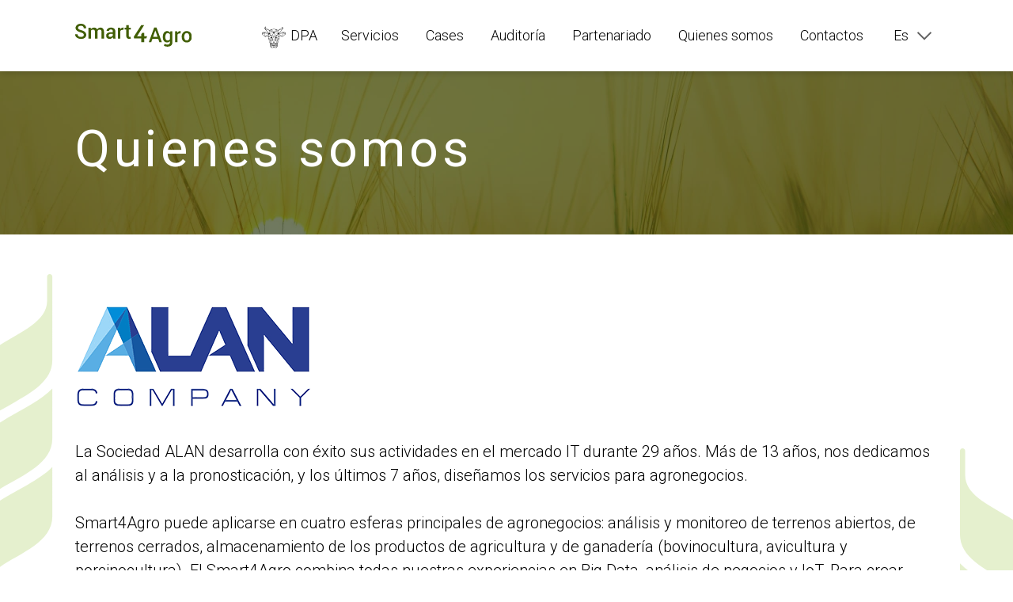

--- FILE ---
content_type: text/html; charset=utf-8
request_url: https://smart4agro.com/es/about/
body_size: 22297
content:




<!DOCTYPE html>

<html lang="es" class="theme-green">
<head>
	<script async src="https://www.googletagmanager.com/gtag/js?id=UA-153525451-2"></script>
	<script>
		window.dataLayer = window.dataLayer || [];
		function gtag(){dataLayer.push(arguments);}
		gtag('js', new Date());

		gtag('config', 'UA-153525451-2');
	</script>

<script type="text/javascript" >
(function(m,e,t,r,i,k,a){m[i]=m[i]||function(){(m[i].a=m[i].a||[]).push(arguments)};
m[i].l=1*new Date();k=e.createElement(t),a=e.getElementsByTagName(t)[0],k.async=1,k.src=r,a.parentNode.insertBefore(k,a)})
(window, document, "script", "https://mc.yandex.ru/metrika/tag.js", "ym");

ym(65231005, "init", {
clickmap:true,
trackLinks:true,
accurateTrackBounce:true,
webvisor:true
});
</script>



	<meta charset="UTF-8">
	<meta name="viewport" content="width=device-width, initial-scale=1.0">
	<meta http-equiv="X-UA-Compatible" content="ie=edge">
	<meta name="format-detection" content="telephone=no"/>

	
		
			<title>Quienes somos - ALAN IT</title>
		
		<meta name="description" content="La empresa ALAN trabaja en el mercado de las tecnologías de la información desde 1993 y desde 2016 desarrolla una línea de productos para la agroindustria - Smart4Agro.">
	

	
		<link rel="apple-touch-icon" sizes="180x180" href="/static/favicons/apple-touch-icon-4f4e3a6ef5.png">
		<link rel="icon" type="image/png" sizes="32x32" href="/static/favicons/favicon-32x32-fed6e38cd6.png">
		<link rel="icon" type="image/png" sizes="16x16" href="/static/favicons/favicon-16x16-cc59f1353a.png">
		<link rel="manifest" href="/static/favicons/site-35f3698d1e.webmanifest">
		<link rel="mask-icon" href="/static/favicons/safari-pinned-tab-4a662c337b.svg" color="#5bbad5">
		<link rel="shortcut icon" href="/static/favicons/favicon-1a638b94a1.ico">
		<meta name="msapplication-TileColor" content="#00a300">
		<meta name="msapplication-config" content="/static/favicons/browserconfig-8c58d6a43d.xml">
		<meta name="theme-color" content="#ffffff">
	

	
		<meta itemprop="name" content="Quienes somos - ALAN IT"/>
		<meta itemprop="description" content="La empresa ALAN trabaja en el mercado de las tecnologías de la información desde 1993 y desde 2016 desarrolla una línea de productos para la agroindustria - Smart4Agro."/>
		
			<meta property="og:image" content="http://smart4agro.com/media/social_img/Alan_company.png" />
		

		
			<meta property="og:type" content="website" />
		
		<meta property="og:title" content="Quienes somos - ALAN IT" />
		<meta property="og:description" content="La empresa ALAN trabaja en el mercado de las tecnologías de la información desde 1993 y desde 2016 desarrolla una línea de productos para la agroindustria - Smart4Agro." />
		<meta property="og:url" content="https://smart4agro.com/es/about/" />
		<meta property="og:site_name" content="Quienes somos - ALAN IT" />
		
			<meta property="og:image" content="http://smart4agro.com/media/social_img/Alan_company.png" />
		

		<meta property="twitter:type" content="website" />
		<meta property="twitter:title" content="Quienes somos - ALAN IT" />
		<meta property="twitter:description" content="La empresa ALAN trabaja en el mercado de las tecnologías de la información desde 1993 y desde 2016 desarrolla una línea de productos para la agroindustria - Smart4Agro." />
		<meta property="twitter:url" content="https://smart4agro.com/es/about/" />
		<meta property="twitter:site_name" content="Quienes somos - ALAN IT" />
		
			<meta property="og:image" content="http://smart4agro.com/media/social_img/Alan_company.png" />
		

		
	


	<link href="https://fonts.googleapis.com/css?family=Roboto:300,400,500,600,700&display=swap" rel="stylesheet">


		<link rel="canonical" href="https://smart4agro.com/es/about/">


	<link rel="stylesheet" href="/static/css/engmain_about-68495e7ca9.css">


</head>
<body>
<noscript><div><img src="https://mc.yandex.ru/watch/65231005" style="position:absolute; left:-9999px;" alt="" /></div></noscript>

	
		<header>
			<div class="header content-wrapper">
				<a class="logo-link" href="/es/">
					
						<img class="logo" src="/static/img/logos/smart4agro_text-140b15fb08.svg" alt="Smart4Agro">
					

				</a>
				<svg class="ham" viewBox="0 0 100 100">
					<path class="line top" d="m 70,33 h -40 c 0,0 -8.5,-0.149796 -8.5,8.5 0,8.649796 8.5,8.5 8.5,8.5 h 20 v -20"></path>
					<path class="line middle" d="m 70,50 h -40"></path>
					<path class="line bottom" d="m 30,67 h 40 c 0,0 8.5,0.149796 8.5,-8.5 0,-8.649796 -8.5,-8.5 -8.5,-8.5 h -20 v 20"></path>
				</svg>
				<nav class="nav">
					<ul class="nav-list">
						<li class="nav-list-item">
							<a href="/es/dpa/" class="nav-list-link dpa-link">
							<div class="dpa-icon-wrapper"><svg xmlns="http://www.w3.org/2000/svg" height="30" width="30" viewBox="0 0 209.98 187"><path d="M115.29,168.34c.75.37,10.86,16.05,10.86,16.42l-19.46-1.87C107.06,182.52,114.54,169.09,115.29,168.34ZM83.85,184.76c.37-.37,10.11-16.05,11.23-16.42A34.46,34.46,0,0,0,97,172.07c1.12,1.87,6.36,10.08,6.36,11.2Zm46-2.61,1.5-16.42c.37.37,4.49,6,4.87,6.72a34.09,34.09,0,0,1-3,4.85C132.14,178.79,130.64,181.4,129.89,182.15ZM78.61,165.73l1.87,16.42a54.63,54.63,0,0,1-3.37-4.85c-1.12-1.49-2.25-3.36-3.37-4.85C74.12,171.7,77.86,166.85,78.61,165.73Zm18,1.49h16.84c0,.75-7.49,13.44-8.24,14.56l-.75-.75-6-10.08C98.08,169.46,97,168.34,96.58,167.22Zm-16.09-3,12.73,2.61c-.37,1.12-10.48,16.05-10.85,16.42Zm47.16,19L119.79,171a28.52,28.52,0,0,1-3-4.11l12.73-2.61ZM117.54,164.6c1.5-3,3.74-6.72,5.61-9.7.38.37,5.24,6.72,5.62,7.46C126.52,162.74,119,165,117.54,164.6Zm-30.69-9.7c.37.37,5.61,9,6,10.08l-11.6-2.61Zm28.07,10.45h-6.74c.38-.75,9.73-7.84,11.6-8.59C118.66,159,116,162.74,114.92,165.35Zm-24.33-8.59c1.5,1.12,3.74,2.61,5.61,4.11l5.61,4.48H95.08C94.71,163.86,91.34,159,90.59,156.77Zm35.56-1.49,12,4.85-.75,7.09a2.23,2.23,0,0,1-.37,1.49v.75a2.92,2.92,0,0,1-1.5-1.49ZM73,169.46l-1.12-9.33,12-4.85c-1.5,3-7.11,10.08-9.73,13.44Zm34.06-6,.38-.37L105.19,165l-2.25-1.87a10.62,10.62,0,0,1-3.37-2.24L92.83,156l-3-2.24v-1.12c.37-.37,9.73-6,12-7.09l3-2.61,3.37,2.61-.37-.37,12.35,7.09v1.49C119,154.53,109.3,162.37,107.06,163.49Zm18.34-10.82,7.49-4.48c.37.37,4.12,8.21,4.49,9.33ZM73,157.51c.75-3,3.37-6.35,4.12-9.33a79.5,79.5,0,0,1,7.49,4.48l-1.12.75C81.23,154.15,74.12,157.14,73,157.51Zm37.06-13.44,20.59,3c-1.87,1.12-3.37,2.24-5.24,3.36-3.37,1.87-1.5,1.87-10.48-3.36A34.3,34.3,0,0,1,110.05,144.08Zm-30.32,3.36.37-.37h.75l3.74-.75c2.62-.37,14.22-2.24,15.35-2.24a55.68,55.68,0,0,1-4.87,3,23.93,23.93,0,0,1-5.24,3c-3,1.87-1.87,2.24-5.24.37A34.21,34.21,0,0,1,79.73,147.44Zm38.93-30.23c.75.75,3,6.35,3.37,7.09,1.5,3,9.36,19.41,9.73,21.28l-25.08-3.73C107.81,138.1,117.54,120.56,118.66,117.2ZM78.61,145.57c0-.75,12-27.25,12.35-28.37.75,1.12,5.24,10.08,6.36,11.94l6,12.32c-.75.37-11.23,1.87-12.35,2.24C86.85,144.08,82.73,144.82,78.61,145.57Zm48.28-16.42,4.49-4.48a59.6,59.6,0,0,0,4.87-4.85v30.61C134.76,147.06,126.9,131.39,126.9,129.15ZM74.12,150.42l-.37-30.23,9.73,9.33Zm18.71-34.71h24.7L105.19,140C104.44,139.22,94,118.69,92.83,115.71Zm28.82-19.78a31.17,31.17,0,0,1,.37,4.48l1.12-.37-.37,1.12,1.5.75,10.11,13.44a7.82,7.82,0,0,1,1.5,2.24c-.37,0-9.73,9.33-9.73,9.33l-4.87-10.08c-1.5-3.36-1.12-1.49-1.12-5.6C120.53,106.38,121.28,101.15,121.66,95.93Zm-37.8,31.35-9.73-9.7c.37-1.12,10.85-14.18,12-15.68,0,.37,1.5-3,1.5-2.61l.37-.37V100a20,20,0,0,0,.37-4.11c.75,3,1.12,14.18,1.5,17.92ZM105.19,86.6c1.12,1.49,12.35,26.87,12.35,27.25H92.46Zm32.94,60.84V121.68c0-4.85-.37-3,4.87-8.21l6.36-6.35c0,1.49-2.25,8.21-2.62,10.08C146,120.56,138.87,146.32,138.13,147.44ZM60.65,107.12c1.12.75,7.49,7.47,9.73,9.33,1.87,1.87,1.5.75,1.5,5.22,0,6.35.37,20.53,0,25.76ZM149,94.06l1.12,8.58c-5.61-1.12-15-3-23.21-4.48l21.71-7.47ZM59.9,102.64,61,94.06l.37-3.36L83.1,98.17C74.12,100,65.89,101.53,59.9,102.64ZM125.4,100c2.62.37,22.83,3.73,24,4.48l-12,11.57a26.19,26.19,0,0,0-3-3.73l-8.23-11.2C125.77,101.15,125.4,100,125.4,100ZM72.62,116.08l-6-6c-1.87-1.87-3.74-3.36-5.61-5.6.37-.37,21.34-4.11,24-4.48-.37.75-2.25,3-3,4.11Zm52-19,7.49-19.78c.37-.37.37-.37.37-.75l19.84,10.82ZM58,87.34l9.73-5.6c1.5-.75,8.61-4.85,9.73-5.23l8.23,20.16a52.1,52.1,0,0,1-7.11-2.24C76.74,94.06,59.15,88.09,58,87.34Zm33.69,23.51L89.47,85.1h14.22c-.75,1.87-2.25,4.48-3,6.35l-6,13.06A33.05,33.05,0,0,1,91.71,110.86Zm15-25.75h13.85l-2.25,25.75ZM105.19,53c1.12,2.24,2.62,4.85,3.74,7.47.75,1.87,10.48,21.28,10.86,22.4H90.21C90.21,82.12,104.44,53.75,105.19,53Zm18.34,41.06c-.37-1.12-.75-7.84-.75-9.7l3.37-3a24.13,24.13,0,0,0,3.37-3Zm-43-15.3c.75,0,2.62,1.87,3,2.24,5.24,4.11,4.12,2.24,3.74,7.84-.37,1.49,0,4.11-.75,5.23ZM134,75l11.23-9.7c.37.37,7.49,18.29,7.86,20.16l-14.6-7.84C137,76.89,135.51,75.77,134,75ZM57.28,85.1a25.87,25.87,0,0,1,1.87-4.85c1.5-4.11,4.49-11.94,5.61-14.93L76.37,75,62.14,82.49A15.55,15.55,0,0,1,57.28,85.1Zm126.14,0,6.36-27.25c1.12,0,15.35,7.47,16.47,8.58L189.4,80.62C187.91,81.74,184.54,84.36,183.42,85.1Zm-35.56-19,27.7,19c-.75-.37-21-6-22.46-6.72-1.12-.37-1.5-2.61-2.24-3.73C150.1,72,148.23,68.31,147.86,66.07ZM34.44,85.1l27.7-19c-.75,3-2.62,7.47-3.74,10.82-.75,2.24-.75,1.49-6,3C49.79,80.62,35.94,84.73,34.44,85.1ZM3.38,66.44c1.12-.75,6.36-3.36,8.23-4.48a40.86,40.86,0,0,0,4.12-2.24l4.49-2.24L27,85.1a15.62,15.62,0,0,1-3-2.24ZM180.8,86.22c-.75-.37-21.34-14.56-24.33-16.42-1.12-1.12-2.62-1.87-3.74-3a25.19,25.19,0,0,1-4.12-2.61v-.37l39.3-6.35ZM22.09,57.48l39.68,6.35L29.2,86.22ZM192.4,56.36l15.72-2.61-.37,10.82ZM2.25,53.75l15.35,3c-.37.37-6.36,3.36-7.49,4.11C9,61.21,3,64.57,2.25,64.57ZM150.1,61.59l19.46-13.44c.75-.37,2.24-1.49,3-1.87s30.32,6,31.07,6.35ZM88.34,82.49c-.75-.37-21-17.54-21.71-18.66l36.31-11.57c-.37,1.12-1.12,2.61-1.5,3.73a34.42,34.42,0,0,0-1.87,3.73C95.83,67.56,92.09,74.28,88.34,82.49Zm33.69,0c-.75-1.12-6.36-13.06-7.49-15.3l-7.49-14.93c1.87.37,15.35,4.85,18.34,5.6,3,1.12,16.84,5.23,18.34,6-.75.75-1.87,1.49-2.62,2.24ZM59.9,61.59l-53.15-9a9.41,9.41,0,0,1,3.74-.75c1.12-.37,2.62-.75,3.74-1.12,3.37-.75,22.46-4.85,23.21-4.48L54.28,57.85a13.14,13.14,0,0,1,3,1.87l1.87,1.49C59.52,61.59,59.52,61.21,59.9,61.59Zm47.91-11.2,6-3,17.59-8.21,12.35,22.4c-4.12-.75-25.08-7.84-31.44-9.7C111.18,51.51,108.56,50.76,107.81,50.39ZM66.26,61.59l12.35-22.4c1.12.37,9.36,4.48,11.6,5.6,2.25.75,4.12,1.87,6,2.61,1.5.75,4.87,2.24,6,3a.37.37,0,0,0-.37.37h-.75L97.7,51.88C93.21,53.38,68.51,61.21,66.26,61.59ZM142.62,34l1.87,24.63L143,56c-1.87-3-9-16.42-9.73-17.92ZM67.76,34l9,4.11c-.37,1.87-10.11,19.41-10.85,20.53Zm44.92,8.58a47.35,47.35,0,0,0,4.12-4.85l8.61-10.08c.75,1.12,4.49,8.21,5.24,9.7-.75.37-20.59,10.08-22.08,10.45ZM79.73,37.33a15.48,15.48,0,0,1,2.62-4.85c.75-1.49,1.5-3.73,2.62-4.85a15.8,15.8,0,0,1,1.87,2.61l2.25,2.24L99.57,45.16c.37.75,1.12,1.49,1.87,2.61Zm52.78-.75-4.87-9,13.1,4.85h-.37v.37H140Zm-50.16-9c0,.75-3.74,7.46-4.49,8.58-.75,0-7.86-3.36-8.61-3.73ZM104.81,48.9c-.37-1.12-1.5-1.87-2.25-3L91.34,32.47c-.75-1.12-1.5-1.87-2.25-3l-2.25-2.61V26.5c.75-.75,17.59-4.11,18.34-4.11l18.34,3.73v.75l-13.85,16.8C108.56,44.79,105.94,48.52,104.81,48.9Zm71.12-22.77-3.37,4.48a39.59,39.59,0,0,0-3.74,4.48L150.1,56.74A11.85,11.85,0,0,0,148.23,59a8.79,8.79,0,0,1-1.87,1.87l-1.87-27.62ZM63.64,60.84c-.75-.75-1.5-1.12-1.87-1.87L44.92,39.19a39.56,39.56,0,0,0-3.74-4.48l-5.24-6.35a9.9,9.9,0,0,1-1.87-2.24l31.82,7.09C65.51,36.58,64,59.72,63.64,60.84ZM149,30.23c.75-1.12,2.62-1.87,3.74-2.24,2.25-1.49,22.83-14.56,24-14.93l1.12,10.82ZM33.7,13.06c2.25,1.12,4.49,3,6.74,4.11L57.65,28A26.27,26.27,0,0,1,61,30.23L32.2,23.89Zm-1.87-.37c-.37,1.49-.75,8.58-1.5,9.33-1.87-2.61-4.49-5.23-6.74-7.84Zm154.59,1.49c-1.12,1.12-6,7.84-7.11,7.84l-.75-9.33ZM179.67,6c1.12.75,1.87,2.24,3,3,.75,1.12,2.25,1.87,2.62,3l-6.74-1.12ZM30.33,6a18.47,18.47,0,0,1,1.12,4.85l-6.74,1.12ZM172.56,44c-1.12.37-13.48,9-15.35,10.45-1.12.37-1.87,1.49-3,1.87a11.35,11.35,0,0,1-2.62,1.87c.37-.75,3.74-4.48,4.49-5.6,1.5-1.49,3-3.73,4.87-5.6,4.87-5.23,9.36-11.2,14.22-16.8a65,65,0,0,0,4.87-5.6,64.83,64.83,0,0,1,4.87-5.6,16.25,16.25,0,0,1,2.25-2.61,15.64,15.64,0,0,0,2.25-3l-5.24-5.6a17.22,17.22,0,0,0-2.62-2.61,5.14,5.14,0,0,0-1.12-1.49l-1.5-1.49c-1.12,2.24-1.5,5.23-1.87,7.09a1.15,1.15,0,0,0-.37.75c-.37.75-.37,1.12-1.5,1.49-4.49,2.61-31.44,19.78-32.19,19.78-1.12,0-14.22-5.23-15.72-6-4.49-1.49-20.59-4.85-22.08-4.85-1.12-.37-10.48,2.24-12.35,2.61-9,1.87-13.1,3.36-21.71,6.72-1.5.37-3.74,1.87-4.87,1.12a27.93,27.93,0,0,0-4.49-2.61c-6-3.73-11.6-7.47-17.59-10.82-3-1.87-5.61-3.73-8.61-5.6-2.25-1.12-2.25-1.49-2.62-4.11C32.2,6.35,32.2,4.48,31.45,3c-.37-.75,0-.37-.37-.75C27.71,5.6,24,10.08,20.6,13.44,21.34,15.3,28.08,22,30,24.64l4.87,5.6c4.12,4.85,21.71,25,23.58,28-1.5-.75-10.11-7.09-12-8.21-9.73-6.35-6.74-6.72-13.1-5.23-6,1.12-11.23,2.61-16.84,3.73a65.34,65.34,0,0,0-8.23,1.87L0,52.26.76,66.81c0,.75,11.6,9.33,12,9.7,4.12,3,7.86,6,12,9.33,3.74,3,2.62,3.36,7.11,1.87l16.84-4.85c1.87-.37,6-1.87,8.23-2.24l-3,7.47L59.52,90c0,3-1.87,11.94-1.87,14.18.37,1.49,10.11,35.46,10.48,36.58,1.12,4.48,2.25,8.21,3.37,12.69.37,1.49.37,1.49-.37,3-1.87,4.48-1.12,4.48-.37,9.71.75,7.46.37,6,4.12,11.57,1.5,2.24,4.87,7.84,6.36,9.33,6-.37,19.09-2.24,24-2.24,1.5,0,22.83,2.24,23.21,2.24.75-.37.37.37.75-.37l9.36-13.44c.37-1.12,1.87-13.06,1.5-14.18-.37-2.61-2.25-2.61-1.5-5.6,1.5-4.11,2.62-8.21,3.74-12.32,0-1.12,10.11-35.83,10.11-37,.37-3-1.5-10.45-1.87-14.18,1.87-.75,4.12-.75,5.61-1.87l-2.62-7.47c1.12,0,7.86,2.24,9.73,3l15,4.11c2.25.75,3,1.49,4.49.37,4.87-3.73,16.47-13.44,21.33-16.8,1.12-1.12,2.62-1.87,3.74-3,1.87-1.49,1.87-1.12,1.87-4.11,0-4.11.37-8.21.37-12.32C204,51.14,174.06,43.67,172.56,44Z" transform="translate(-0.01)" /><path d="M63.64,67.93a4.48,4.48,0,1,0-4.49-4.48A4.49,4.49,0,0,0,63.64,67.93Z" transform="translate(-0.01)" /><path d="M104.81,55.24a4.48,4.48,0,1,0-4.49-4.48A4.49,4.49,0,0,0,104.81,55.24Z" transform="translate(-0.01)" /><path d="M145.61,67.56a4.48,4.48,0,1,0-4.49-4.48A4.49,4.49,0,0,0,145.61,67.56Z" transform="translate(-0.01)" /><path d="M123.9,101.9a4.48,4.48,0,1,0-4.49-4.48A4.49,4.49,0,0,0,123.9,101.9Z" transform="translate(-0.01)" /><path d="M85.35,102.27a4.48,4.48,0,1,0-4.49-4.48A4.49,4.49,0,0,0,85.35,102.27Z" transform="translate(-0.01)" /><path d="M105.19,147.43A4.48,4.48,0,1,0,100.7,143,4.49,4.49,0,0,0,105.19,147.43Z" transform="translate(-0.01)" /><path d="M86.85,156.77a3.36,3.36,0,1,0-3.37-3.36A3.36,3.36,0,0,0,86.85,156.77Z" transform="translate(-0.01)" /><path d="M122.4,156.77a3.36,3.36,0,1,0-3.37-3.36A3.36,3.36,0,0,0,122.4,156.77Z" transform="translate(-0.01)" /><path d="M118.66,118.32a3.36,3.36,0,1,0-3.37-3.36A3.36,3.36,0,0,0,118.66,118.32Z" transform="translate(-0.01)" /><path d="M91.71,117.57a3.36,3.36,0,1,0-3.37-3.36A3.36,3.36,0,0,0,91.71,117.57Z" transform="translate(-0.01)" /><path d="M78.24,79.5a3.36,3.36,0,1,0-3.37-3.36A3.36,3.36,0,0,0,78.24,79.5Z" transform="translate(-0.01)" /><path d="M105.19,185.88a3.36,3.36,0,1,0-3.37-3.36A3.36,3.36,0,0,0,105.19,185.88Z" transform="translate(-0.01)" /><path d="M32.2,27.25a3.36,3.36,0,1,0-3.37-3.36A3.36,3.36,0,0,0,32.2,27.25Z" transform="translate(-0.01)" /><path d="M20.22,60.09a3.36,3.36,0,1,0-3.37-3.36A3.36,3.36,0,0,0,20.22,60.09Z" transform="translate(-0.01)" /><path d="M105.19,87.34a2.61,2.61,0,1,0-2.62-2.61A2.62,2.62,0,0,0,105.19,87.34Z" transform="translate(-0.01)" /><path d="M131.39,78.38a2.61,2.61,0,1,0-2.62-2.61A2.62,2.62,0,0,0,131.39,78.38Z" transform="translate(-0.01)" /><path d="M85.35,29.11a2.61,2.61,0,1,0-2.62-2.61A2.62,2.62,0,0,0,85.35,29.11Z" transform="translate(-0.01)" /><path d="M125.77,28.74a2.61,2.61,0,1,0-2.62-2.61A2.62,2.62,0,0,0,125.77,28.74Z" transform="translate(-0.01)" /><path d="M31.08,5.23a2.61,2.61,0,1,0-2.62-2.61A2.62,2.62,0,0,0,31.08,5.23Z" transform="translate(-0.01)" /><path d="M29.2,90a2.61,2.61,0,1,0-2.62-2.61A2.62,2.62,0,0,0,29.2,90Z" transform="translate(-0.01)" /><path d="M73,119.81a2.61,2.61,0,1,0-2.62-2.61A2.62,2.62,0,0,0,73,119.81Z" transform="translate(-0.01)" /><path d="M137,120.19a2.61,2.61,0,1,0-2.62-2.61A2.62,2.62,0,0,0,137,120.19Z" transform="translate(-0.01)" /><path d="M54.28,90.33a2.61,2.61,0,1,0-2.62-2.61A2.62,2.62,0,0,0,54.28,90.33Z" transform="translate(-0.01)" /><path d="M104.81,168.34a4.48,4.48,0,1,0-4.49-4.48A4.49,4.49,0,0,0,104.81,168.34Z" transform="translate(-0.01)" /></svg></div>DPA</a>
						</li>
						<li class="nav-list-item nav-petals"><a href="/es/#services" class="nav-list-link">Servicios</a></li>
						<li class="nav-list-item nav-petals"><a href="/es/publications/" class="nav-list-link">Cases</a></li>
						<li class="nav-list-item nav-petals"><a href="/es/audit/" class="nav-list-link">Auditoría</a></li>
						<li class="nav-list-item nav-petals"><a href="/es/partnership/" class="nav-list-link">Partenariado</a></li>
						<li class="nav-list-item nav-petals"><a href="/es/about/" class="nav-list-link">Quienes somos</a></li>
						
							<li class="nav-list-item nav-petals"><a href="#contact" class="nav-list-link scroll-animated">Contactos</a></li>
						
						<li class="nav-list-item">
							<ul class="lang-list">
								
								
								<li class="nav-list-link cur-lang">es</li>
								
									
										
											
												
													<li><a href="/en/about/" class="nav-list-link">En</a></li>
												
											
										
									
										
											
												
													<li><a href="/ru/about/" class="nav-list-link">Ru</a></li>
												
											
										
									
										
											
												
													<li><a href="/fr/about/" class="nav-list-link">Fr</a></li>
												
											
										
									
										
											
												
													<li><a href="/de/about/" class="nav-list-link">De</a></li>
												
											
										
									
										
											
												
													<li><a href="/it/about/" class="nav-list-link">It</a></li>
												
											
										
									
										
											
										
									
										
											
												
													<li><a href="/pt/about/" class="nav-list-link">Pt</a></li>
												
											
										
									
								
								<button class="btn-lang"></button>
							</ul>
						</li>
					</ul>
				</nav>
			</div>
		</header>

	

	<div class="page-content">
		
			<section class="intro">
				<div class="content-wrapper">
					<div class="intro-content">
						
							<h1 class="h1">Quienes somos</h1>
							
							
						
						<div class="socials-wrapper intro-socials">
							
							<a href="https://www.linkedin.com/company/smart4agro/?viewAsMember=true" target="_blank" class="social-link linkedin">
								<svg viewBox="0 0 26 26" fill="none" xmlns="http://www.w3.org/2000/svg">
									<path fill-rule="evenodd" clip-rule="evenodd"
										d="M9.0271 8.36631V25.1302L14.1728 25.1182C14.1847 23.3046 14.1728 21.4791 14.1728 19.6655C14.1728 18.1383 14.0302 15.7639 14.4818 14.4514C14.7314 13.7117 15.0879 13.2344 15.6583 12.9122C16.7398 12.2918 18.7838 12.256 19.5444 13.7474C19.8296 14.2963 20.0554 15.3224 20.0078 16.0383C20.1029 16.265 20.0435 24.9154 20.0435 25.1302L25.2368 25.1182C25.2487 22.541 25.2368 19.9519 25.2368 17.3627C25.2368 12.7213 25.2011 8.03223 19.1047 7.94871C17.1557 7.92484 15.1711 8.81971 14.2204 10.3827C14.1491 10.514 14.1372 10.6214 13.9946 10.6572C13.9233 10.5021 13.9708 8.7004 13.9589 8.36631H9.0271Z"/>
									<path fill-rule="evenodd" clip-rule="evenodd"
										d="M5.70026 8.35449L0.566406 8.36642V25.1303L5.70026 25.1422V8.35449Z"/>
									<path fill-rule="evenodd" clip-rule="evenodd"
										d="M2.87168 0.0141494C1.29112 0.16926 -0.0398843 1.54139 0.138375 3.33113C0.292866 4.8703 1.65952 6.24243 3.43022 6.05152C4.97513 5.88448 6.34178 4.51235 6.15164 2.73455C5.98527 1.18344 4.6305 -0.152893 2.87168 0.0141494Z"/>
								</svg>
							</a>
							<a href="https://zen.yandex.ru/id/5f4e44f6c186871575f571bb" target="_blank" class="social-link zen">
								<svg width="26" height="26" viewBox="0 0 20 20" fill="none" xmlns="http://www.w3.org/2000/svg">
									<path fill-rule="evenodd" clip-rule="evenodd" d="M10.002 20.0002H10.0217H10.0415H10.0598H10.0796H10.0994H10.1192H10.139H10.1572H10.177H10.1968H10.2166H10.2364H10.2562H10.2745H10.2943H10.314H10.3338H10.3536H10.3719H10.3917H10.4115H10.4313H10.4511H10.4693H10.4891H10.5089H10.5287H10.5485H10.5683H10.5866H10.6063H10.6261H10.6459H10.6657H10.684H10.7038H10.7236H10.7434H10.7632H10.7829H10.8012H10.821H10.8408H10.8606H10.8804H10.8986H10.9184H10.9382H10.958H10.9778H10.9961H11.0159H11.0357H11.0555H11.0752H11.095H11.1133H11.1331H11.1529H11.1727H11.1925H11.2107H11.2305H11.2503C11.6842 20.0002 12.0602 19.9835 12.4911 19.9835C12.7164 19.9835 14.1109 19.9332 14.2845 19.9074C14.4626 19.8815 14.6575 19.8876 14.863 19.8586C15.8206 19.7231 16.4432 19.679 17.3962 19.2816C17.8332 19.099 18.1925 18.8554 18.5365 18.5372C18.7223 18.3636 18.9415 18.0363 19.0663 17.8262C19.5855 16.9508 19.7255 15.8654 19.8549 14.8606C19.9006 14.5044 19.9173 14.0918 19.9493 13.7142C19.9569 13.6092 19.9432 13.5148 19.9584 13.4113C19.9737 13.3138 19.9661 13.2042 19.9661 13.1037C19.9645 12.985 19.9828 12.9317 19.9828 12.8054L19.9996 11.251V11.2312V11.2114V11.1931V11.1733V11.1535V11.1338V11.114V11.0942V11.0744V11.0561V11.0363V11.0165V10.9967V10.977V10.9572V10.9374V10.9176V10.8993V10.8795V10.8597V10.8399V10.8201V10.8004V10.7806V10.7623V10.7425V10.7227V10.7029V10.6831V10.6633V10.6435V10.6253V10.6055V10.5857V10.5659V10.5461V10.5263V10.5065V10.4883V10.4685V10.4487V10.4289V10.4091V10.3893V10.3695V10.3512V10.3315V10.3117V10.2919V10.2721V10.2523V10.2325V10.2142V10.1944V10.1746V10.1549V10.1351V10.1153V10.0955V10.0772V10.0574V10.0376V10.0178V9.99805C19.214 9.99957 18.363 10.0468 17.582 10.0894C16.256 10.1579 14.5174 10.2827 13.3254 10.8293C12.826 11.0592 12.5626 11.2266 12.1607 11.5494C12.0968 11.6011 12.0541 11.6392 11.9963 11.6986C11.943 11.7519 11.8928 11.7869 11.8395 11.8402C11.4315 12.2512 11.0661 12.7886 10.8301 13.3275C10.0537 15.0966 10.0659 18.0378 10.002 20.0002Z" fill="#1E2C02"/>
									<path fill-rule="evenodd" clip-rule="evenodd" d="M0 9.9976C0.803827 9.9839 1.61679 9.94888 2.41453 9.90626C4.06176 9.821 6.09721 9.68551 7.47042 8.7264C7.5983 8.63657 7.71095 8.54827 7.82818 8.45693C8.11744 8.22857 8.52392 7.78555 8.72031 7.47955C8.89234 7.21161 9.02326 6.99238 9.17094 6.67268C9.43279 6.10178 9.59873 5.3893 9.70225 4.71031C9.87581 3.56546 9.99912 1.18443 10.0006 0H7.79164C7.68964 0.0015224 7.63788 0.0167464 7.52522 0.0167464L6.61483 0.0319704C6.5113 0.0334928 6.4428 0.0502392 6.31796 0.0487168L5.14571 0.135494C3.84406 0.27251 2.63223 0.50087 1.63506 1.3047L1.46912 1.45237C1.43562 1.48282 1.43562 1.49652 1.40213 1.53458C0.995649 1.97455 0.756633 2.45411 0.560243 3.04023C0.403436 3.50913 0.289256 4.05872 0.217703 4.5672C0.193345 4.74532 0.159852 4.94628 0.149195 5.12744L0.0852544 5.82318C0.0791648 5.87799 0.0867768 5.93279 0.0822096 5.98608C0.0182688 6.78686 0.0030448 7.80382 0 8.74162V9.9976Z" fill="#1E2C02"/>
									<path fill-rule="evenodd" clip-rule="evenodd" d="M10.0022 20.0002C10.0006 19.2131 9.95193 18.3697 9.91234 17.5857C9.8073 15.5457 9.65049 13.323 8.16311 11.8356C7.97281 11.6438 7.70791 11.4352 7.47346 11.2693C6.10787 10.3071 4.04806 10.1792 2.40387 10.0879C1.62288 10.0437 0.777946 9.99957 0 9.99805V10.0178V10.0376V10.0559V10.0757V10.0955V10.1137V10.1335V10.1533V10.1716V10.1914V10.2112V10.2295V10.2492V10.269V10.2873V10.3071V10.3269V10.3467V10.3649V10.3847V10.4045V10.4228V10.4426V10.4624V10.4806V10.5004V10.5202V10.5385V10.5583V10.5781V10.5979V10.6161V10.6359V10.6557V10.674V10.6938V10.7136V10.7318V10.7516V10.7714V10.7897V10.8095V10.8293V10.8475V10.8673V10.8871V10.9069V10.9252V10.945V10.9648V10.983V11.0028V11.0226V11.0409V11.0607V11.0805V11.0987V11.1185V11.1383V11.1566V11.1764V11.1962V11.216V11.2342C0 11.6681 0.0167464 12.0442 0.0167464 12.475L0.098956 14.2623C0.170509 15.2138 0.27251 16.0785 0.551109 16.9341C0.604393 17.0924 0.659199 17.2432 0.72314 17.3908C1.36559 18.8676 2.45259 19.3821 4.03588 19.7003C4.26272 19.746 5.17616 19.8769 5.40756 19.8845L6.29208 19.9439C6.39256 19.9591 6.49608 19.9424 6.59808 19.9515L7.50848 19.9835C7.93779 19.9835 8.31535 20.0002 8.74923 20.0002H8.76902H8.78729H8.80708H8.82687H8.84666H8.86646H8.88625H8.90604H8.92431H8.9441H8.96389H8.98368H9.00347H9.02326H9.04305H9.06132H9.08111H9.10091H9.1207H9.14049H9.16028H9.18007H9.19834H9.21813H9.23792H9.25771H9.2775H9.29729H9.31709H9.33535H9.35515H9.37494H9.39473H9.41452H9.43431H9.4541H9.47237H9.49216H9.51195H9.53174H9.55154H9.57133H9.59112H9.60939H9.62918H9.64897H9.66876H9.68855H9.70834H9.72813H9.7464H9.76619H9.78598H9.80578H9.82557H9.84536H9.86515H9.88342H9.90321H9.923H9.94279H9.96258H9.98238H10.0022Z" fill="#1E2C02"/>
									<path fill-rule="evenodd" clip-rule="evenodd" d="M19.997 7.79621C19.994 7.70639 19.9803 7.63788 19.9803 7.52522C19.9803 7.10352 19.959 6.72596 19.9468 6.31644C19.9453 6.24184 19.9362 6.24641 19.9316 6.18399C19.927 6.1307 19.9331 6.07285 19.9301 6.01957C19.927 5.94802 19.9179 5.9602 19.9133 5.88712L19.7885 4.60678C19.6317 3.5411 19.3348 2.25163 18.5462 1.46759C18.1154 1.0398 17.5445 0.745976 16.9644 0.552631C16.2245 0.306002 15.6628 0.23445 14.8818 0.137016L14.0262 0.0654632C13.5299 0.0517616 13.026 0.015224 12.5053 0.0167464C12.3927 0.0167464 12.3302 0.0030448 12.2404 0H10.001C10.0588 1.5635 10.0695 3.19247 10.2994 4.70269C10.7546 7.71248 12.2815 9.24249 15.2913 9.69769C16.5854 9.89408 18.6558 9.9702 19.997 9.9976V7.79621Z" fill="#1E2C02"/>
								</svg>
							</a>
                            
                            
							
						</div>
					</div>
				</div>
			</section>
		

		
<section class="about ear-right-left">
	<div class="content-wrapper">
		<div class="ck-content"><p><a href="https://alan-it.ru/wkpages/default.aspx" rel="nofollow" target="_blank"><img alt="ALAN Company" src="/media/uploads/2020/05/18/alan_company_h7czHqA.png" style="height:131px; width:300px" /></a></p>

<p>La Sociedad ALAN&nbsp;desarrolla con &eacute;xito sus actividades en el mercado IT durante 29&nbsp;a&ntilde;os. M&aacute;s de 13&nbsp;a&ntilde;os, nos dedicamos al an&aacute;lisis y a la pronosticaci&oacute;n, y los &uacute;ltimos 7&nbsp;a&ntilde;os, dise&ntilde;amos los servicios para agronegocios.</p>

<p>Smart4Agro puede aplicarse en cuatro esferas principales de agronegocios: an&aacute;lisis y monitoreo de terrenos abiertos, de terrenos cerrados, almacenamiento de los productos de agricultura y de ganader&iacute;a (bovinocultura, avicultura y porcinocultura). El Smart4Agro combina todas nuestras experiencias en Big Data, an&aacute;lisis de negocios y IoT. Para crear nuestros servicios, usamos no s&oacute;lo los captadores, fabricados por nuestros socios, sino tambi&eacute;n dise&ntilde;amos nuestros propios dispositivos. As&iacute;, hemos dise&ntilde;ado los captadores para ensilado, graneros, dep&oacute;sitos de legumbres (remolacha, zanahoria, patatas) y dep&oacute;sitos de frutas.</p>

<p>En nuestra Sociedad, trabajan candidatos en ciencias fisicomatem&aacute;ticas y t&eacute;cnicas. La Sociedad coopera estrechamente con escuelas superiores especializadas y emplea a los estudiantes. Adem&aacute;s, la Sociedad desarrolla las actividades de investigaciones cient&iacute;ficas en diversas esferas, por ejemplo, en pronosticaci&oacute;n de enfermedades de animales agr&iacute;colas.</p></div>
	</div>
</section>


		
			<section class="contact">
				
					<a class="anchor" id="contact"></a>
				
				<div class="content-wrapper">
					<h2 class="section-header white">¿Hay preguntas?</h2>
					<p class="contact-text">Contacte nuestros expertos para informaciones detalladas</p>
					<button class="btn btn-contact modal-trigger">Enviar</button>
				</div>
			</section>
		

		
    
        <section class="news">
            <h2 class="section-header petals petals-dark">Materiales relacionados</h2>
            <div class="glide">
                <div class="glide__track" data-glide-el="track">
                    <ul class="glide__slides">
                        
                            <li class="glide__slide news-box">
                                <a href="/es/news/pozdravlyaem-s-nastupayushim-novym-godom-i-rozhdestvom-s4a/">
                                    <div class="news-img-wrapper"><img src="/media/news/alan_new_year_2026.jpg" alt="item.title"></div>
                                    <div class="news-box-content-wrapper">
                                        <h5 class="news-title bold"><span>Поздравляем с Наступающим Новым Годом и Рождеством! S4A</span></h5>
                                        <div class="news-text">Уважаемые коллеги! Поздравляем от имени нашей компании всех с наступающим Новым Годом и Рождеством!</div>
                                    </div>
                                </a>
                            </li>
                        
                            <li class="glide__slide news-box">
                                <a href="/es/news/alexander-elin-guest-technology-faces-podcast/">
                                    <div class="news-img-wrapper"><img src="/media/news/maxresdefault_9EEk0Yf.jpg" alt="item.title"></div>
                                    <div class="news-box-content-wrapper">
                                        <h5 class="news-title bold"><span>Alexander Elin is a guest of the &quot;Technology in Faces&quot; podcast</span></h5>
                                        <div class="news-text">On January 24, the YouTube channel «Technologies in Faces» published the third episode, the guest of which was Alexander Yelin, CEO of ALAN-IT LLC, owner of Dairy Production Analytics and Business Scanner services.</div>
                                    </div>
                                </a>
                            </li>
                        
                            <li class="glide__slide news-box">
                                <a href="/es/news/happy-new-year-and-merry-christmas/">
                                    <div class="news-img-wrapper"><img src="/media/news/happynewyear_mD7E6up.jpg" alt="item.title"></div>
                                    <div class="news-box-content-wrapper">
                                        <h5 class="news-title bold"><span>Happy New Year and Merry Christmas!</span></h5>
                                        <div class="news-text">Dear colleagues, clients and partners, please accept a New Year poem from us!</div>
                                    </div>
                                </a>
                            </li>
                        
                            <li class="glide__slide news-box">
                                <a href="/es/news/kompaniya-alan-otmechaet-yubilej-30-let/">
                                    <div class="news-img-wrapper"><img src="/media/news/5_6DB6CcA.png" alt="item.title"></div>
                                    <div class="news-box-content-wrapper">
                                        <h5 class="news-title bold"><span>The ALAN Company celebrates its 30th anniversary!</span></h5>
                                        <div class="news-text">Today, December 6, 2023, the ALAN Company celebrates its 30th anniversary! This year we focused not only on improving existing services, but also on developing new solutions, which you will learn about very soon.</div>
                                    </div>
                                </a>
                            </li>
                        
                            <li class="glide__slide news-box">
                                <a href="/es/news/alan-it-was-recognized-as-a-member-of-alrii/">
                                    <div class="news-img-wrapper"><img src="/media/news/ALRII_7eZ9f8p.jpg" alt="item.title"></div>
                                    <div class="news-box-content-wrapper">
                                        <h5 class="news-title bold"><span>ALAN-IT was recognized as a member of ALRII</span></h5>
                                        <div class="news-text">On November 2, 2023, by the decision of the ALRII Council, ALAN-Information Technologies Limited Liability Company became a member of the Association of Artificial Intelligence Development Laboratories.</div>
                                    </div>
                                </a>
                            </li>
                        
                            <li class="glide__slide news-box">
                                <a href="/es/news/speech-by-alan-it-ceo-at-the-forum-digitalization-of-agriculture-2023/">
                                    <div class="news-img-wrapper"><img src="/media/news/forum_rG5ou9R.jpg" alt="item.title"></div>
                                    <div class="news-box-content-wrapper">
                                        <h5 class="news-title bold"><span>Speech by ALAN-IT CEO at the forum «Digitalization of Agriculture 2023»</span></h5>
                                        <div class="news-text">On June 20, the forum Digitalization of Agriculture 2023 was held in Moscow. This year Alexander Elin, CEO of ALAN-IT and owner of the Dairy Production Analytics service, spoke to the guests of the event.</div>
                                    </div>
                                </a>
                            </li>
                        
                            <li class="glide__slide news-box">
                                <a href="/es/news/llc-borodulinskoe-a-client-of-alan-it-winner-of-the-data-award-2023/">
                                    <div class="news-img-wrapper"><img src="/media/news/Data_award_2023_xxnHGtH.png" alt="item.title"></div>
                                    <div class="news-box-content-wrapper">
                                        <h5 class="news-title bold"><span>LLC Borodulinskoe, a client of ALAN-IT – winner of the Data Award 2023</span></h5>
                                        <div class="news-text">On 18 May in Moscow, the results of the Data Awards 2023 were summed up. This year, for the first time, Dairy Production Analytics and Business Scanner services client LLC Borodulinskoye, won the award.</div>
                                    </div>
                                </a>
                            </li>
                        
                            <li class="glide__slide news-box">
                                <a href="/es/news/announcement-alan-its-presentation-at-the-rshb-project-your-farming/">
                                    <div class="news-img-wrapper"><img src="/media/news/Sustainable_Farm_UUNWw8R.jpg" alt="item.title"></div>
                                    <div class="news-box-content-wrapper">
                                        <h5 class="news-title bold"><span>Announcement of the presentation by the CEO of ALAN-IT at the RSHB project &quot;Your Farming&quot;</span></h5>
                                        <div class="news-text">On April 21 at 15:00 Moscow time the CEO of LLC ALAN-IT Alexander Elin will speak at the &quot;Your Farming&quot; platform by Rosselkhozbank. The topic of the live broadcast is &quot;Sustainable Farm by Data Analytics&quot;.</div>
                                    </div>
                                </a>
                            </li>
                        
                            <li class="glide__slide news-box">
                                <a href="/es/news/alan-it-partner-er-telecom-holding-held-presentation-farm-owners-s4a/">
                                    <div class="news-img-wrapper"><img src="/media/news/domrupda1_Jk7bSEx.jpg" alt="item.title"></div>
                                    <div class="news-box-content-wrapper">
                                        <h5 class="news-title bold"><span>ALAN-IT with partner &quot;ER-Telecom Holding&quot; held a presentation for farm owners - S4A</span></h5>
                                        <div class="news-text">On February 7, 2023, an event &quot;Agroinnovations for a Smart Farm&quot; was held in Yekaterinburg for dairy farm owners and managers of the Sverdlovsk Region and Perm Region. The event was organized by ER-Telecom Holding JSC, which is a partner of ALAN-IT in the field of Internet of Things.</div>
                                    </div>
                                </a>
                            </li>
                        
                            <li class="glide__slide news-box">
                                <a href="/es/news/alan-it-takes-part-agros-exhibition-third-year-row-s4a/">
                                    <div class="news-img-wrapper"><img src="/media/news/Agros_2023_ALAN_DPA_lMXwAxd.jpeg" alt="item.title"></div>
                                    <div class="news-box-content-wrapper">
                                        <h5 class="news-title bold"><span>ALAN-IT takes part in the AGROS exhibition for the third year in a row - S4A</span></h5>
                                        <div class="news-text">AGROS is an international exhibition of breeding, feed, veterinary medicine and technologies for animal husbandry, pig breeding, poultry farming and feed production, which takes place annually at Crocus EXPO.</div>
                                    </div>
                                </a>
                            </li>
                        
                            <li class="glide__slide news-box">
                                <a href="/es/news/alan-iot-application-teper-v-reestre-rossijskogo-programmnogo-obespecheniya/">
                                    <div class="news-img-wrapper"><img src="/media/news/ALAN_IoT_App_v_reestre_otechestvennogo_PO.jpg" alt="item.title"></div>
                                    <div class="news-box-content-wrapper">
                                        <h5 class="news-title bold"><span>ALAN IoT Application теперь в Реестре российского программного обеспечения - S4A</span></h5>
                                        <div class="news-text">ALAN IoT Application - IoT-сервис, разработанный компанией АЛАН-ИТ, получил запись в Реестре российского программного обеспечения №16193 30 декабря 2022 года.</div>
                                    </div>
                                </a>
                            </li>
                        
                            <li class="glide__slide news-box">
                                <a href="/es/news/pozdravlyaem-s-nastupayushim-novym-godom-23/">
                                    <div class="news-img-wrapper"><img src="/media/news/newYear2023.png" alt="item.title"></div>
                                    <div class="news-box-content-wrapper">
                                        <h5 class="news-title bold"><span>Поздравляем с Наступающим Новым Годом и Рождеством! S4A</span></h5>
                                        <div class="news-text">Уважаемые коллеги! Поздравляем от имени нашей компании всех с наступающим Новым Годом и Рождеством!</div>
                                    </div>
                                </a>
                            </li>
                        
                            <li class="glide__slide news-box">
                                <a href="/es/news/alan-it-nominee-iii-annual-national-award-agricultural-investor-year-2022-s/">
                                    <div class="news-img-wrapper"><img src="/media/news/Agroivestor_ALAN_DPA_uLv62rm.jpg" alt="item.title"></div>
                                    <div class="news-box-content-wrapper">
                                        <h5 class="news-title bold"><span>ALAN-IT is a nominee for the III annual national award &quot;Agricultural Investor of the Year 2022&quot; S4A</span></h5>
                                        <div class="news-text">The purpose of the AgroInvestor of the Year award is to promote modern technologies and business methods in the agro-industrial complex, identify effective business models and draw attention to the most striking projects, entrepreneurs and company executives.</div>
                                    </div>
                                </a>
                            </li>
                        
                            <li class="glide__slide news-box">
                                <a href="/es/news/alan-it-reached-final-agrocode-awards-two-categories-s4a/">
                                    <div class="news-img-wrapper"><img src="/media/news/RSHB_1_4i503iN.jpg" alt="item.title"></div>
                                    <div class="news-box-content-wrapper">
                                        <h5 class="news-title bold"><span>ALAN-IT reached the final of the AgroCode Awards in two categories - S4A</span></h5>
                                        <div class="news-text">On December 15, 2022, Rosselkhozbank JSC and the AgroCode Hub community held the second All-Russian agrotech award AgroCode Awards 2022, which was attended by developers of innovative solutions for agriculture.</div>
                                    </div>
                                </a>
                            </li>
                        
                            <li class="glide__slide news-box">
                                <a href="/es/news/developer-smart4agro-platform-celebrates-29-years-founding-company-s4a/">
                                    <div class="news-img-wrapper"><img src="/media/news/Smart4Agro_29_years_ALAN_AHeJhvd.png" alt="item.title"></div>
                                    <div class="news-box-content-wrapper">
                                        <h5 class="news-title bold"><span>The developer of the Smart4Agro platform celebrates 29 years since the founding of the company - S4A</span></h5>
                                        <div class="news-text">ALAN Company is 29 years old today. Let&#x27;s see what we&#x27;ve been up to this year!</div>
                                    </div>
                                </a>
                            </li>
                        
                            <li class="glide__slide news-box">
                                <a href="/es/news/alan-it-took-part-conference-digital-transformation-perm-territory-s4a/">
                                    <div class="news-img-wrapper"><img src="/media/news/DPA_PERM1_SpwaarR.jpg" alt="item.title"></div>
                                    <div class="news-box-content-wrapper">
                                        <h5 class="news-title bold"><span>ALAN-IT took part in the conference &quot;Digital Transformation of the Perm Territory&quot; - S4A</span></h5>
                                        <div class="news-text">On November 30, in Perm, in the Morion Digital Technopark, the conference &quot;Digital Transformation of Agriculture&quot; was held.</div>
                                    </div>
                                </a>
                            </li>
                        
                            <li class="glide__slide news-box">
                                <a href="/es/news/alan-it-took-part-conference-personnel-agro-industrial-complex-s4a/">
                                    <div class="news-img-wrapper"><img src="/media/news/Personal_v_APK_m0TFISQ.PNG" alt="item.title"></div>
                                    <div class="news-box-content-wrapper">
                                        <h5 class="news-title bold"><span>ALAN-IT took part in the conference &quot;Personnel in the agro-industrial complex&quot; - S4A</span></h5>
                                        <div class="news-text">On November 22-23, a conference was held for HR specialists from the agro-industrial complex - &quot;Personnel in the agro-industrial complex&quot;.</div>
                                    </div>
                                </a>
                            </li>
                        
                            <li class="glide__slide news-box">
                                <a href="/es/news/sustainable-dairy-farms-and-smart4agro-services-agroprodmash-exhibition-s4a/">
                                    <div class="news-img-wrapper"><img src="/media/news/Croc_DPA_QAazPO2.jpeg" alt="item.title"></div>
                                    <div class="news-box-content-wrapper">
                                        <h5 class="news-title bold"><span>Sustainable dairy farms and Smart4Agro services at the Agroprodmash exhibition - S4A</span></h5>
                                        <div class="news-text">On October 11, Alexander Elin spoke at the II Congress on the digitalization of the agro-industrial complex as part of the 27th international exhibition Agroprodmash.</div>
                                    </div>
                                </a>
                            </li>
                        
                            <li class="glide__slide news-box">
                                <a href="/es/news/dairy-production-analytics-russian-agro-industrial-exhibition-golden-autumn/">
                                    <div class="news-img-wrapper"><img src="/media/news/Golden_DPA_2_upHJPOh.jpg" alt="item.title"></div>
                                    <div class="news-box-content-wrapper">
                                        <h5 class="news-title bold"><span>Dairy Production Analytics at the Russian agro-industrial exhibition Golden Autumn - S4A</span></h5>
                                        <div class="news-text">On October 6, Rosselkhozbank presented the digital track &quot;Digital Agro: A Leap into the Technological Future&quot;, where ALAN-IT performed with the Dairy Production Analytics service.</div>
                                    </div>
                                </a>
                            </li>
                        
                            <li class="glide__slide news-box">
                                <a href="/es/news/dpa-finals-accelerator-technological-startups-yugra-s4a/">
                                    <div class="news-img-wrapper"><img src="/media/news/DPA_Ugra_1_Y20K2Mw.jpg" alt="item.title"></div>
                                    <div class="news-box-content-wrapper">
                                        <h5 class="news-title bold"><span>DPA in the finals of the Accelerator Technological Startups of Yugra - S4A</span></h5>
                                        <div class="news-text">The Dairy Production Analytics service, which makes it possible to make a dairy farm sustainable through data analytics, was noted by 50 accelerator participants out of more than 300 applications.</div>
                                    </div>
                                </a>
                            </li>
                        
                            <li class="glide__slide news-box">
                                <a href="/es/news/alan-it-took-part-opening-club-international-investors-agtech-s4a/">
                                    <div class="news-img-wrapper"><img src="/media/news/AgTech_Investor_club_DPA_dD09GZ0.jpg" alt="item.title"></div>
                                    <div class="news-box-content-wrapper">
                                        <h5 class="news-title bold"><span>ALAN-IT took part in the opening of the club of international investors in AgTech - S4A</span></h5>
                                        <div class="news-text">Rosselkhozbank has launched a closed community of experienced investors ready to support the growth of the most promising Russian and foreign agricultural start-ups - Agroinvest Club.</div>
                                    </div>
                                </a>
                            </li>
                        
                            <li class="glide__slide news-box">
                                <a href="/es/news/alan-it-takes-part-yugra-technology-startup-accelerator-solution-dairy-farm/">
                                    <div class="news-img-wrapper"><img src="/media/news/ugra_toiX8NJ.jpg" alt="item.title"></div>
                                    <div class="news-box-content-wrapper">
                                        <h5 class="news-title bold"><span>ALAN-IT takes part in the Yugra Technology Startup Accelerator with a solution for dairy farms - S4A</span></h5>
                                        <div class="news-text">Out of 325 applications in four areas (fuel and energy complex, ecology, information technology and agro-industrial complex), 50 applications were selected.</div>
                                    </div>
                                </a>
                            </li>
                        
                            <li class="glide__slide news-box">
                                <a href="/es/news/yarniizhk-recommends-dairy-production-analytics-s4a/">
                                    <div class="news-img-wrapper"><img src="/media/news/veronica-white-oCaM7R8ff4M-unsplash_gk8X57f.jpg" alt="item.title"></div>
                                    <div class="news-box-content-wrapper">
                                        <h5 class="news-title bold"><span>YARNIIZhK recommends Dairy Production Analytics - S4A</span></h5>
                                        <div class="news-text">The Yaroslavl Research Institute of Animal Husbandry and Feed Production made a conclusion about the information and analytical service for commercial milk producers Dairy Production Analytics.</div>
                                    </div>
                                </a>
                            </li>
                        
                            <li class="glide__slide news-box">
                                <a href="/es/news/improving-efficiency-dairy-farms-urals-s4a/">
                                    <div class="news-img-wrapper"><img src="/media/news/ural_dpa_qtsSjfs.jpg" alt="item.title"></div>
                                    <div class="news-box-content-wrapper">
                                        <h5 class="news-title bold"><span>Improving the efficiency of dairy farms in the Urals - S4A</span></h5>
                                        <div class="news-text">Once again, the CEO of ALAN-IT and the ideological inspirer of the Smart4Agro platform, Elin Alexander, visited the farms of the Urals.</div>
                                    </div>
                                </a>
                            </li>
                        
                            <li class="glide__slide news-box">
                                <a href="/es/news/research-and-development-food-security-s4a/">
                                    <div class="news-img-wrapper"><img src="/media/news/24_f5csvvM.jpg" alt="item.title"></div>
                                    <div class="news-box-content-wrapper">
                                        <h5 class="news-title bold"><span>Research and development for food safety - S4A</span></h5>
                                        <div class="news-text">Dear colleagues, in this review article I would like to share with you our successes and plans. One of the most important goals set by the Smart4Agro platform team is to increase the efficiency of agriculture.</div>
                                    </div>
                                </a>
                            </li>
                        
                            <li class="glide__slide news-box">
                                <a href="/es/news/lecture-students-rgau-msha-named-after-k-timiryazev-s4a/">
                                    <div class="news-img-wrapper"><img src="/media/news/rgau_msha_ZWUVef6.jpg" alt="item.title"></div>
                                    <div class="news-box-content-wrapper">
                                        <h5 class="news-title bold"><span>Lecture for students of RGAU-MSHA named after K.A. Timiryazev - S4A</span></h5>
                                        <div class="news-text">On April 4, the General Director of ALAN-IT Elin Alexander Sergeevich held a lecture for students of the Agronomic Faculty of the Russian State Agrarian University of the Moscow Agricultural Academy named after K.A. Timiryazev.</div>
                                    </div>
                                </a>
                            </li>
                        
                            <li class="glide__slide news-box">
                                <a href="/es/news/alexander-elin-spoke-strategic-session-dairy-farming-omsk-state-agrarian-un/">
                                    <div class="news-img-wrapper"><img src="/media/news/omgay_56UIc7C.jpg" alt="item.title"></div>
                                    <div class="news-box-content-wrapper">
                                        <h5 class="news-title bold"><span>Alexander Elin spoke at the strategic session on dairy farming at Omsk State Agrarian University S4A</span></h5>
                                        <div class="news-text">On March 11, 2022, the strategic session &quot;Dairy farming 2030: genetics, breeding, technology and personnel&quot; was held at the Omsk State Agrarian University.</div>
                                    </div>
                                </a>
                            </li>
                        
                            <li class="glide__slide news-box">
                                <a href="/es/news/alan-it-takes-part-international-exhibition-agros-2022-second-time-s4a/">
                                    <div class="news-img-wrapper"><img src="/media/news/photo5445305550033237826_AaOUKqw.jpg" alt="item.title"></div>
                                    <div class="news-box-content-wrapper">
                                        <h5 class="news-title bold"><span>ALAN-IT takes part in the international exhibition Agros 2022 for the second time - S4A</span></h5>
                                        <div class="news-text">Earlier in May 2021, the company participated in the exhibition with a stand and a speech by Alexander Sergeevich Elin, CEO, where it demonstrated Dairy Production Analytics analytical service.</div>
                                    </div>
                                </a>
                            </li>
                        
                            <li class="glide__slide news-box">
                                <a href="/es/news/service-data-collection-monitoring-analysis-and-management-iot-devices-s4a/">
                                    <div class="news-img-wrapper"><img src="/media/news/ALAN_IoT_App_jpOysUa.png" alt="item.title"></div>
                                    <div class="news-box-content-wrapper">
                                        <h5 class="news-title bold"><span>Service for data collection, monitoring, analysis and management of IoT devices - S4A</span></h5>
                                        <div class="news-text">ALAN-IT has developed the ALAN IoT Application IoT service.</div>
                                    </div>
                                </a>
                            </li>
                        
                            <li class="glide__slide news-box">
                                <a href="/es/news/developer-smart4agro-platform-celebrates-28-years-foundation-company-s4a/">
                                    <div class="news-img-wrapper"><img src="/media/news/S4A_28_8XzeUA3.png" alt="item.title"></div>
                                    <div class="news-box-content-wrapper">
                                        <h5 class="news-title bold"><span>The developer of Smart4Agro platform celebrates 28 years since the foundation of the company - S4A</span></h5>
                                        <div class="news-text">ALAN Company celebrates 28 years. We accept congratulations and want to share what we did this year!</div>
                                    </div>
                                </a>
                            </li>
                        
                            <li class="glide__slide news-box">
                                <a href="/es/news/speech-mont-partner-conference-smart4agro/">
                                    <div class="news-img-wrapper"><img src="/media/news/8y-lmMPF1VA_wgvdjwq.jpg" alt="item.title"></div>
                                    <div class="news-box-content-wrapper">
                                        <h5 class="news-title bold"><span>Speech at MONT partner conference - Smart4Agro</span></h5>
                                        <div class="news-text">From 17 to 21 October, ALAN took part in the next partner conference of MONTcompany.</div>
                                    </div>
                                </a>
                            </li>
                        
                            <li class="glide__slide news-box">
                                <a href="/es/news/alexander-elin-mastermind-and-owner-smart4agro-platform-s4a/">
                                    <div class="news-img-wrapper"><img src="/media/news/Elin_Alexander_Smart4Agro_7AtdE3L.jpg" alt="item.title"></div>
                                    <div class="news-box-content-wrapper">
                                        <h5 class="news-title bold"><span>Alexander Elin is the mastermind and owner of the Smart4Agro platform - S4A</span></h5>
                                        <div class="news-text">People want to know about the people they are dealing with. This business practice has coexisted with business relationships for centuries.</div>
                                    </div>
                                </a>
                            </li>
                        
                            <li class="glide__slide news-box">
                                <a href="/es/news/results-agros-2021-conference-smart4agro/">
                                    <div class="news-img-wrapper"><img src="/media/news/dpa_agros_2021_mQGZ0LE.png" alt="item.title"></div>
                                    <div class="news-box-content-wrapper">
                                        <h5 class="news-title bold"><span>Results of the AGROS 2021 conference - Smart4Agro</span></h5>
                                        <div class="news-text">From May 18 to May 20, the international exhibition AGROS was held, in which the ALAN-IT company took part, which presented the analytical services Smart4Agro.</div>
                                    </div>
                                </a>
                            </li>
                        
                            <li class="glide__slide news-box">
                                <a href="/es/news/international-exhibition-agros-2021-expo-smart4agro/">
                                    <div class="news-img-wrapper"><img src="/media/news/200153.qgsnm0.1110x607_1m2lPp6.jpg" alt="item.title"></div>
                                    <div class="news-box-content-wrapper">
                                        <h5 class="news-title bold"><span>International Exhibition AGROS-2021 EXPO - Smart4Agro</span></h5>
                                        <div class="news-text">The developers of the analytical service Smart4Agro will take part in the international exhibition of technologies for animal husbandry and field fodder production.</div>
                                    </div>
                                </a>
                            </li>
                        
                            <li class="glide__slide news-box">
                                <a href="/es/news/innovations-agricultural-sector-fears-are-real-or-mythical-smart4agro/">
                                    <div class="news-img-wrapper"><img src="/media/news/digital_agro_jJPXX2n.jpg" alt="item.title"></div>
                                    <div class="news-box-content-wrapper">
                                        <h5 class="news-title bold"><span>Innovations in the agricultural sector. The fears are real or mythical - Smart4Agro</span></h5>
                                        <div class="news-text">We would like to touch upon the topic of fears of innovation that hinder the development of innovative products in the agricultural sector in the field of digitalization.</div>
                                    </div>
                                </a>
                            </li>
                        
                            <li class="glide__slide news-box">
                                <a href="/es/news/dpa-participant-agtechinventum-international-online-pitch-session-smart4agr/">
                                    <div class="news-img-wrapper"><img src="/media/news/AgTechInventum_DPA_EOjKBQt.jpg" alt="item.title"></div>
                                    <div class="news-box-content-wrapper">
                                        <h5 class="news-title bold"><span>DPA is a participant of the AGTECHINVENTUM international online pitch session - Smart4Agro</span></h5>
                                        <div class="news-text">On March 17, 2021, the Association of Agricultural Machinery Dealers held an international online pitch session for agricultural technology startups.</div>
                                    </div>
                                </a>
                            </li>
                        
                            <li class="glide__slide news-box">
                                <a href="/es/news/how-reduce-your-farms-greenhouse-gas-emissions-smart4agro/">
                                    <div class="news-img-wrapper"><img src="/media/news/how-reduce-your-farms-greenhouse-gas-emissions_DLXt5GE.jpg" alt="item.title"></div>
                                    <div class="news-box-content-wrapper">
                                        <h5 class="news-title bold"><span>How to reduce greenhouse gas emissions on farm - Smart4Agro</span></h5>
                                        <div class="news-text">Despite the benefits for humans, dairy farming is one of the most significant sources of greenhouse gases that contribute to global warming.</div>
                                    </div>
                                </a>
                            </li>
                        
                            <li class="glide__slide news-box">
                                <a href="/es/news/alan-it-participant-international-conference-seymartec-greenhouse-smart4agr/">
                                    <div class="news-img-wrapper"><img src="/media/news/seymartec_grrenhouse_3Tw5mBq.jpg" alt="item.title"></div>
                                    <div class="news-box-content-wrapper">
                                        <h5 class="news-title bold"><span>ALAN-IT - participant of the international conference SEYMARTEC GREENHOUSE - Smart4Agro</span></h5>
                                        <div class="news-text">On October 29-30, SEYMARTEC held a conference “SEYMARTEC GREENHOUSE. ENGINEERING SYSTEMS AND ECONOMY OF GREENHOUSE COMPLEXES - 2020 &quot;.</div>
                                    </div>
                                </a>
                            </li>
                        
                            <li class="glide__slide news-box">
                                <a href="/es/news/digital-agricultural-holding-technological-innovations-and-economic-effects/">
                                    <div class="news-img-wrapper"><img src="/media/news/digital-agricultural-holding_qNG854N.jpg" alt="item.title"></div>
                                    <div class="news-box-content-wrapper">
                                        <h5 class="news-title bold"><span>&quot;Digital Agricultural Holding: Technological Innovations and Economic Effects - 2020&quot; - Smart4Agro</span></h5>
                                        <div class="news-text">SEYMARTEC held conference “SEYMARTEC DIGITALAGRO. DIGITAL AGROHOLDING: TECHNOLOGICAL INNOVATIONS AND ECONOMIC EFFECTS-2020&quot;.</div>
                                    </div>
                                </a>
                            </li>
                        
                            <li class="glide__slide news-box">
                                <a href="/es/news/results-forum-economic-and-technological-efficiency-dairy-production-2020-s/">
                                    <div class="news-img-wrapper"><img src="/media/news/seymartec-milk_pHTLO3H.jpg" alt="item.title"></div>
                                    <div class="news-box-content-wrapper">
                                        <h5 class="news-title bold"><span>Results of the Forum &quot;Economic and Technological Efficiency of Dairy Production - 2020&quot; - Smart4Agro</span></h5>
                                        <div class="news-text">On September 9, in Moscow Region, an international forum “SEYMARTEC MILK. ECONOMIC AND TECHNOLOGICAL EFFICIENCY OF DAIRY LIVESTOCK - 2020 &quot;.</div>
                                    </div>
                                </a>
                            </li>
                        
                            <li class="glide__slide news-box">
                                <a href="/es/news/digital-transformation-is-an-essential-strategy/">
                                    <div class="news-img-wrapper"><img src="/media/news/digital-transformation-agro_KIKI7u3.png" alt="item.title"></div>
                                    <div class="news-box-content-wrapper">
                                        <h5 class="news-title bold"><span>Digital transformation is an essential strategy for agribusiness – Smart4Agro</span></h5>
                                        <div class="news-text">Digital transformation is not the installation of modern equipment or software, it is, first of all, fundamental changes in approaches to management, corporate culture, external communications.</div>
                                    </div>
                                </a>
                            </li>
                        
                            <li class="glide__slide news-box">
                                <a href="/es/news/solution-migration-microsoft-platform-opensource/">
                                    <div class="news-img-wrapper"><img src="/media/news/thi_eng_DPA_mOftRK7.png" alt="item.title"></div>
                                    <div class="news-box-content-wrapper">
                                        <h5 class="news-title bold"><span>Solution migration from Microsoft platform to OpenSource is completed - Smart4Agro</span></h5>
                                        <div class="news-text">ALAN-IT has completed the migration of Smart4Agro IoT service for agriculture from Microsoft solutions to Open Source technology.</div>
                                    </div>
                                </a>
                            </li>
                        
                            <li class="glide__slide news-box">
                                <a href="/es/news/digital-agricultural-holding-technological-innovation/">
                                    <div class="news-img-wrapper"><img src="/media/news/ceo_agro_vzRtk4g.jpg" alt="item.title"></div>
                                    <div class="news-box-content-wrapper">
                                        <h5 class="news-title bold"><span>Digital Agricultural Holding: Technological Innovation and Economic Effects - 2019 – Smart4Agro</span></h5>
                                        <div class="news-text">In the period from October 16 to October 18, the international forum &quot;Digital Agricultural Holding: Technological Innovation and Economic Effects - 2019&quot; was held in Krasnodar.</div>
                                    </div>
                                </a>
                            </li>
                        
                            <li class="glide__slide news-box">
                                <a href="/es/news/digital-agro-industrial-forum-smart4agro/">
                                    <div class="news-img-wrapper"><img src="/media/news/Digital_Agro-Industrial_Forum_yquhDYX_yv2hs3B.jpg" alt="item.title"></div>
                                    <div class="news-box-content-wrapper">
                                        <h5 class="news-title bold"><span>Digital Agro-Industrial Forum - Smart4Agro</span></h5>
                                        <div class="news-text">On October 9, an event dedicated to the digital transformation of the agro-industrial sector was held - the Digital Agroindustry Forum.</div>
                                    </div>
                                </a>
                            </li>
                        
                            <li class="glide__slide news-box">
                                <a href="/es/news/agro-day-digital-transformation-of-agricultural-business/">
                                    <div class="news-img-wrapper"><img src="/media/news/agro-day-digital-transformation_aOl4VEV.jpg" alt="item.title"></div>
                                    <div class="news-box-content-wrapper">
                                        <h5 class="news-title bold"><span>Agro Day. Digital transformation of agricultural business - Smart4Agro</span></h5>
                                        <div class="news-text">On November 1, within the framework of Agro Day, a meeting of representatives of the agricultural business and the ALAN Company was held together with partners from Microsoft, Hexagon Geosystems and DunavNET.</div>
                                    </div>
                                </a>
                            </li>
                        
                        <li class="glide__slide news-link-box">
                            <a href="/es/news/"
                               class="btn btn-skyblue btn-action btn-solid btn-news-link"><span>Все новости</span></a>
                        </li>
                    </ul>
                </div>
            </div>
        </section>
    

	</div>

	
	<footer>
		<div class="footer content-wrapper">
			<div class="footer-contact">
				<span class="phone">+7 (4852)73-30-30</span>
				<a href="mailto:info@smart4agro.ru" class="email">info@smart4agro.ru</a>
				<address class="address">19, 2, Chekhova street, Yaroslavl, Russian Federation, 150054</address>
			</div>
			<div class="socials-wrapper footer-socials">
				
				<a href="https://www.linkedin.com/company/smart4agro/?viewAsMember=true" traget="_blank" class="social-link linkedin">
					<svg viewBox="0 0 26 26" fill="none" xmlns="http://www.w3.org/2000/svg">
						<path fill-rule="evenodd" clip-rule="evenodd"
							d="M9.0271 8.36631V25.1302L14.1728 25.1182C14.1847 23.3046 14.1728 21.4791 14.1728 19.6655C14.1728 18.1383 14.0302 15.7639 14.4818 14.4514C14.7314 13.7117 15.0879 13.2344 15.6583 12.9122C16.7398 12.2918 18.7838 12.256 19.5444 13.7474C19.8296 14.2963 20.0554 15.3224 20.0078 16.0383C20.1029 16.265 20.0435 24.9154 20.0435 25.1302L25.2368 25.1182C25.2487 22.541 25.2368 19.9519 25.2368 17.3627C25.2368 12.7213 25.2011 8.03223 19.1047 7.94871C17.1557 7.92484 15.1711 8.81971 14.2204 10.3827C14.1491 10.514 14.1372 10.6214 13.9946 10.6572C13.9233 10.5021 13.9708 8.7004 13.9589 8.36631H9.0271Z"/>
						<path fill-rule="evenodd" clip-rule="evenodd"
							d="M5.70026 8.35449L0.566406 8.36642V25.1303L5.70026 25.1422V8.35449Z"/>
						<path fill-rule="evenodd" clip-rule="evenodd"
							d="M2.87168 0.0141494C1.29112 0.16926 -0.0398843 1.54139 0.138375 3.33113C0.292866 4.8703 1.65952 6.24243 3.43022 6.05152C4.97513 5.88448 6.34178 4.51235 6.15164 2.73455C5.98527 1.18344 4.6305 -0.152893 2.87168 0.0141494Z"/>
					</svg>
				</a>
				<a href="https://zen.yandex.ru/id/5f4e44f6c186871575f571bb" target="_blank" class="social-link zen">
					<svg width="26" height="26" viewBox="0 0 20 20" fill="none" xmlns="http://www.w3.org/2000/svg">
						<path fill-rule="evenodd" clip-rule="evenodd" d="M10.002 20.0002H10.0217H10.0415H10.0598H10.0796H10.0994H10.1192H10.139H10.1572H10.177H10.1968H10.2166H10.2364H10.2562H10.2745H10.2943H10.314H10.3338H10.3536H10.3719H10.3917H10.4115H10.4313H10.4511H10.4693H10.4891H10.5089H10.5287H10.5485H10.5683H10.5866H10.6063H10.6261H10.6459H10.6657H10.684H10.7038H10.7236H10.7434H10.7632H10.7829H10.8012H10.821H10.8408H10.8606H10.8804H10.8986H10.9184H10.9382H10.958H10.9778H10.9961H11.0159H11.0357H11.0555H11.0752H11.095H11.1133H11.1331H11.1529H11.1727H11.1925H11.2107H11.2305H11.2503C11.6842 20.0002 12.0602 19.9835 12.4911 19.9835C12.7164 19.9835 14.1109 19.9332 14.2845 19.9074C14.4626 19.8815 14.6575 19.8876 14.863 19.8586C15.8206 19.7231 16.4432 19.679 17.3962 19.2816C17.8332 19.099 18.1925 18.8554 18.5365 18.5372C18.7223 18.3636 18.9415 18.0363 19.0663 17.8262C19.5855 16.9508 19.7255 15.8654 19.8549 14.8606C19.9006 14.5044 19.9173 14.0918 19.9493 13.7142C19.9569 13.6092 19.9432 13.5148 19.9584 13.4113C19.9737 13.3138 19.9661 13.2042 19.9661 13.1037C19.9645 12.985 19.9828 12.9317 19.9828 12.8054L19.9996 11.251V11.2312V11.2114V11.1931V11.1733V11.1535V11.1338V11.114V11.0942V11.0744V11.0561V11.0363V11.0165V10.9967V10.977V10.9572V10.9374V10.9176V10.8993V10.8795V10.8597V10.8399V10.8201V10.8004V10.7806V10.7623V10.7425V10.7227V10.7029V10.6831V10.6633V10.6435V10.6253V10.6055V10.5857V10.5659V10.5461V10.5263V10.5065V10.4883V10.4685V10.4487V10.4289V10.4091V10.3893V10.3695V10.3512V10.3315V10.3117V10.2919V10.2721V10.2523V10.2325V10.2142V10.1944V10.1746V10.1549V10.1351V10.1153V10.0955V10.0772V10.0574V10.0376V10.0178V9.99805C19.214 9.99957 18.363 10.0468 17.582 10.0894C16.256 10.1579 14.5174 10.2827 13.3254 10.8293C12.826 11.0592 12.5626 11.2266 12.1607 11.5494C12.0968 11.6011 12.0541 11.6392 11.9963 11.6986C11.943 11.7519 11.8928 11.7869 11.8395 11.8402C11.4315 12.2512 11.0661 12.7886 10.8301 13.3275C10.0537 15.0966 10.0659 18.0378 10.002 20.0002Z" fill="#1E2C02"/>
						<path fill-rule="evenodd" clip-rule="evenodd" d="M0 9.9976C0.803827 9.9839 1.61679 9.94888 2.41453 9.90626C4.06176 9.821 6.09721 9.68551 7.47042 8.7264C7.5983 8.63657 7.71095 8.54827 7.82818 8.45693C8.11744 8.22857 8.52392 7.78555 8.72031 7.47955C8.89234 7.21161 9.02326 6.99238 9.17094 6.67268C9.43279 6.10178 9.59873 5.3893 9.70225 4.71031C9.87581 3.56546 9.99912 1.18443 10.0006 0H7.79164C7.68964 0.0015224 7.63788 0.0167464 7.52522 0.0167464L6.61483 0.0319704C6.5113 0.0334928 6.4428 0.0502392 6.31796 0.0487168L5.14571 0.135494C3.84406 0.27251 2.63223 0.50087 1.63506 1.3047L1.46912 1.45237C1.43562 1.48282 1.43562 1.49652 1.40213 1.53458C0.995649 1.97455 0.756633 2.45411 0.560243 3.04023C0.403436 3.50913 0.289256 4.05872 0.217703 4.5672C0.193345 4.74532 0.159852 4.94628 0.149195 5.12744L0.0852544 5.82318C0.0791648 5.87799 0.0867768 5.93279 0.0822096 5.98608C0.0182688 6.78686 0.0030448 7.80382 0 8.74162V9.9976Z" fill="#1E2C02"/>
						<path fill-rule="evenodd" clip-rule="evenodd" d="M10.0022 20.0002C10.0006 19.2131 9.95193 18.3697 9.91234 17.5857C9.8073 15.5457 9.65049 13.323 8.16311 11.8356C7.97281 11.6438 7.70791 11.4352 7.47346 11.2693C6.10787 10.3071 4.04806 10.1792 2.40387 10.0879C1.62288 10.0437 0.777946 9.99957 0 9.99805V10.0178V10.0376V10.0559V10.0757V10.0955V10.1137V10.1335V10.1533V10.1716V10.1914V10.2112V10.2295V10.2492V10.269V10.2873V10.3071V10.3269V10.3467V10.3649V10.3847V10.4045V10.4228V10.4426V10.4624V10.4806V10.5004V10.5202V10.5385V10.5583V10.5781V10.5979V10.6161V10.6359V10.6557V10.674V10.6938V10.7136V10.7318V10.7516V10.7714V10.7897V10.8095V10.8293V10.8475V10.8673V10.8871V10.9069V10.9252V10.945V10.9648V10.983V11.0028V11.0226V11.0409V11.0607V11.0805V11.0987V11.1185V11.1383V11.1566V11.1764V11.1962V11.216V11.2342C0 11.6681 0.0167464 12.0442 0.0167464 12.475L0.098956 14.2623C0.170509 15.2138 0.27251 16.0785 0.551109 16.9341C0.604393 17.0924 0.659199 17.2432 0.72314 17.3908C1.36559 18.8676 2.45259 19.3821 4.03588 19.7003C4.26272 19.746 5.17616 19.8769 5.40756 19.8845L6.29208 19.9439C6.39256 19.9591 6.49608 19.9424 6.59808 19.9515L7.50848 19.9835C7.93779 19.9835 8.31535 20.0002 8.74923 20.0002H8.76902H8.78729H8.80708H8.82687H8.84666H8.86646H8.88625H8.90604H8.92431H8.9441H8.96389H8.98368H9.00347H9.02326H9.04305H9.06132H9.08111H9.10091H9.1207H9.14049H9.16028H9.18007H9.19834H9.21813H9.23792H9.25771H9.2775H9.29729H9.31709H9.33535H9.35515H9.37494H9.39473H9.41452H9.43431H9.4541H9.47237H9.49216H9.51195H9.53174H9.55154H9.57133H9.59112H9.60939H9.62918H9.64897H9.66876H9.68855H9.70834H9.72813H9.7464H9.76619H9.78598H9.80578H9.82557H9.84536H9.86515H9.88342H9.90321H9.923H9.94279H9.96258H9.98238H10.0022Z" fill="#1E2C02"/>
						<path fill-rule="evenodd" clip-rule="evenodd" d="M19.997 7.79621C19.994 7.70639 19.9803 7.63788 19.9803 7.52522C19.9803 7.10352 19.959 6.72596 19.9468 6.31644C19.9453 6.24184 19.9362 6.24641 19.9316 6.18399C19.927 6.1307 19.9331 6.07285 19.9301 6.01957C19.927 5.94802 19.9179 5.9602 19.9133 5.88712L19.7885 4.60678C19.6317 3.5411 19.3348 2.25163 18.5462 1.46759C18.1154 1.0398 17.5445 0.745976 16.9644 0.552631C16.2245 0.306002 15.6628 0.23445 14.8818 0.137016L14.0262 0.0654632C13.5299 0.0517616 13.026 0.015224 12.5053 0.0167464C12.3927 0.0167464 12.3302 0.0030448 12.2404 0H10.001C10.0588 1.5635 10.0695 3.19247 10.2994 4.70269C10.7546 7.71248 12.2815 9.24249 15.2913 9.69769C16.5854 9.89408 18.6558 9.9702 19.997 9.9976V7.79621Z" fill="#1E2C02"/>
					</svg>
				</a>
				<a href="https://vk.com/smart4agro" target="_blank" class="social-link vk">
					<svg viewBox="0 0 31 19" fill="none" xmlns="http://www.w3.org/2000/svg">
						<path fill-rule="evenodd" clip-rule="evenodd"
							d="M10.0066 2.0777C10.4581 2.22087 11.1118 2.24474 11.4802 2.88904C11.7654 3.4021 11.8129 4.15379 11.8367 4.81002C11.8842 5.93159 11.9555 8.13893 11.4564 8.96221C10.3037 10.8355 7.05934 4.01061 6.61964 2.97256C6.34631 2.3044 6.27501 1.93452 5.62139 1.69589C5.18169 1.54078 3.95764 1.63623 3.41098 1.63623C2.65041 1.63623 1.87795 1.63623 1.11738 1.64816C0.368697 1.66009 -0.189847 1.91065 0.16667 2.75779C0.760866 4.16572 1.6997 6.01511 2.41273 7.36338C3.37533 9.18891 4.7301 11.3962 5.95414 12.9712C7.29702 14.7132 8.61614 16.0734 10.9335 17.1234C11.9674 17.5887 13.3341 17.9586 14.6651 17.9467C15.1998 17.9467 16.4358 18.0183 16.8636 17.8632C17.6598 17.6007 17.5053 17.1353 17.6004 16.2882C17.6598 15.6439 17.7786 14.9519 18.0876 14.4985C18.7531 13.532 19.5731 14.1882 20.1911 14.8564C21.0824 15.799 21.9974 17.0876 23.1026 17.6603C23.7919 18.0302 24.1247 18.0183 24.9922 17.9944C25.7528 17.9825 26.5133 17.9705 27.262 17.9705C27.9394 17.9705 28.795 18.0183 29.3655 17.7796C29.9834 17.5291 30.2211 17.016 29.8408 16.324C29.5437 15.7751 29.2466 15.3456 28.9258 14.9638C27.9988 13.8422 27.5948 13.532 26.6797 12.6252C26.2994 12.2434 25.8716 11.8854 25.5388 11.4917C25.1229 10.9906 24.9446 10.573 25.3249 9.85708C26.0974 8.40143 29.1516 5.20377 29.8884 3.00836C30.1617 2.19701 30.0428 1.76747 29.1753 1.64816C28.902 1.6243 25.0635 1.66009 24.6951 1.67202C23.8038 1.67202 23.3165 1.51691 22.96 2.19701L22.2708 3.8197C21.6528 5.25149 19.6088 8.84289 18.5154 9.20084C17.8737 9.41561 17.6123 8.46108 17.5528 7.94803C17.4697 7.10088 17.5885 4.46401 17.6242 3.47369C17.6479 2.75779 17.6717 1.97031 17.3033 1.48112C16.7447 0.765223 14.4987 0.860676 13.3578 0.860676C12.5022 0.872607 11.1831 0.908402 10.4938 1.3976C10.3393 1.50498 9.97091 1.79134 10.0066 2.0777Z"/>
					</svg>
				</a>
                
			</div>
		</div>
	</footer>
	

	
		<div class="modal " data-remodal-id="modal-contact">
		<button data-remodal-action="close" class="remodal-close"></button>
			
			<p class="modal-title">Póngase en contacto con nosotros</p>
			<form id="contact-form">
				<input type="hidden" name="csrfmiddlewaretoken" value="ZwVSkWXOKuSl2Nd1ihU6i3gv2u5ixRJQrwcCU2ZCItIioMpP0DslWsk2EImu6Yin">
				<div class="input-wrapper name-wrapper">
					<input type="text" name="name" id="" class="text" required
						minlength="2" placeholder="Nombre">
				</div>
				<div class="input-wrapper company-wrapper">
					<input type="text" name="company" id="company" class="text" required
						minlength="2" placeholder="Empresa">
				</div>
				<div class="input-wrapper email-wrapper">
					<input type="email" name="email" id="email" class="text" placeholder="E-mail" required>
				</div>

				<div class="input-wrapper message-wrapper">
					<textarea name="message" placeholder="Mensaje" id="message" rows="4"></textarea>
				</div>
					
					
				<div class="form-footer">
					<div class="input-wrapper personal-data-wrapper">
						<input type="checkbox" name="personal-data" id="personal-data" required>
						<label for="personal-data" class="personal-data-label">Estoy de acuerdo con el tratamiento de datos personales</label>
					</div>
					<input type="submit" value="Enviar" class="btn-submit">

					<input type="hidden" name="g-recaptcha-response" id='recaptcha'>
				</div>
					<p class="grecaptcha-info">This site is protected by reCAPTCHA and the Google
						<a target="_blank" href="https://policies.google.com/privacy">Privacy Policy</a> and
						<a target="_blank" href="https://policies.google.com/terms">Terms of Service</a> apply.
					</p>
			</form>
		</div>

			<div id="msg-box" class="notification" data-remodal-id="modal-info">
				<p id="dialog-header" class="dialog-header" >Información</p>
					<p id="results">Envío de una solicitud</p>
				<button data-remodal-action="confirm" class="btn btn-close-notif">Cerrar</button>
			</div>
		<script src="https://www.google.com/recaptcha/api.js?lang=ru&render=6LcpQawUAAAAAF5JD2DK57MFNGHzZHMMeE4a4QUb"></script>
		<script>
			var site_key = '6LcpQawUAAAAAF5JD2DK57MFNGHzZHMMeE4a4QUb';
		</script>
	

	
		<script>
			
			var current_language = 'es';
		</script>
	

	
		<script src="/static/js/common-741e4b68c5.js"></script>
	
</body>
</html>

--- FILE ---
content_type: text/html; charset=utf-8
request_url: https://www.google.com/recaptcha/api2/anchor?ar=1&k=6LcpQawUAAAAAF5JD2DK57MFNGHzZHMMeE4a4QUb&co=aHR0cHM6Ly9zbWFydDRhZ3JvLmNvbTo0NDM.&hl=en&v=PoyoqOPhxBO7pBk68S4YbpHZ&size=invisible&anchor-ms=20000&execute-ms=30000&cb=d82wktikuccy
body_size: 48250
content:
<!DOCTYPE HTML><html dir="ltr" lang="en"><head><meta http-equiv="Content-Type" content="text/html; charset=UTF-8">
<meta http-equiv="X-UA-Compatible" content="IE=edge">
<title>reCAPTCHA</title>
<style type="text/css">
/* cyrillic-ext */
@font-face {
  font-family: 'Roboto';
  font-style: normal;
  font-weight: 400;
  font-stretch: 100%;
  src: url(//fonts.gstatic.com/s/roboto/v48/KFO7CnqEu92Fr1ME7kSn66aGLdTylUAMa3GUBHMdazTgWw.woff2) format('woff2');
  unicode-range: U+0460-052F, U+1C80-1C8A, U+20B4, U+2DE0-2DFF, U+A640-A69F, U+FE2E-FE2F;
}
/* cyrillic */
@font-face {
  font-family: 'Roboto';
  font-style: normal;
  font-weight: 400;
  font-stretch: 100%;
  src: url(//fonts.gstatic.com/s/roboto/v48/KFO7CnqEu92Fr1ME7kSn66aGLdTylUAMa3iUBHMdazTgWw.woff2) format('woff2');
  unicode-range: U+0301, U+0400-045F, U+0490-0491, U+04B0-04B1, U+2116;
}
/* greek-ext */
@font-face {
  font-family: 'Roboto';
  font-style: normal;
  font-weight: 400;
  font-stretch: 100%;
  src: url(//fonts.gstatic.com/s/roboto/v48/KFO7CnqEu92Fr1ME7kSn66aGLdTylUAMa3CUBHMdazTgWw.woff2) format('woff2');
  unicode-range: U+1F00-1FFF;
}
/* greek */
@font-face {
  font-family: 'Roboto';
  font-style: normal;
  font-weight: 400;
  font-stretch: 100%;
  src: url(//fonts.gstatic.com/s/roboto/v48/KFO7CnqEu92Fr1ME7kSn66aGLdTylUAMa3-UBHMdazTgWw.woff2) format('woff2');
  unicode-range: U+0370-0377, U+037A-037F, U+0384-038A, U+038C, U+038E-03A1, U+03A3-03FF;
}
/* math */
@font-face {
  font-family: 'Roboto';
  font-style: normal;
  font-weight: 400;
  font-stretch: 100%;
  src: url(//fonts.gstatic.com/s/roboto/v48/KFO7CnqEu92Fr1ME7kSn66aGLdTylUAMawCUBHMdazTgWw.woff2) format('woff2');
  unicode-range: U+0302-0303, U+0305, U+0307-0308, U+0310, U+0312, U+0315, U+031A, U+0326-0327, U+032C, U+032F-0330, U+0332-0333, U+0338, U+033A, U+0346, U+034D, U+0391-03A1, U+03A3-03A9, U+03B1-03C9, U+03D1, U+03D5-03D6, U+03F0-03F1, U+03F4-03F5, U+2016-2017, U+2034-2038, U+203C, U+2040, U+2043, U+2047, U+2050, U+2057, U+205F, U+2070-2071, U+2074-208E, U+2090-209C, U+20D0-20DC, U+20E1, U+20E5-20EF, U+2100-2112, U+2114-2115, U+2117-2121, U+2123-214F, U+2190, U+2192, U+2194-21AE, U+21B0-21E5, U+21F1-21F2, U+21F4-2211, U+2213-2214, U+2216-22FF, U+2308-230B, U+2310, U+2319, U+231C-2321, U+2336-237A, U+237C, U+2395, U+239B-23B7, U+23D0, U+23DC-23E1, U+2474-2475, U+25AF, U+25B3, U+25B7, U+25BD, U+25C1, U+25CA, U+25CC, U+25FB, U+266D-266F, U+27C0-27FF, U+2900-2AFF, U+2B0E-2B11, U+2B30-2B4C, U+2BFE, U+3030, U+FF5B, U+FF5D, U+1D400-1D7FF, U+1EE00-1EEFF;
}
/* symbols */
@font-face {
  font-family: 'Roboto';
  font-style: normal;
  font-weight: 400;
  font-stretch: 100%;
  src: url(//fonts.gstatic.com/s/roboto/v48/KFO7CnqEu92Fr1ME7kSn66aGLdTylUAMaxKUBHMdazTgWw.woff2) format('woff2');
  unicode-range: U+0001-000C, U+000E-001F, U+007F-009F, U+20DD-20E0, U+20E2-20E4, U+2150-218F, U+2190, U+2192, U+2194-2199, U+21AF, U+21E6-21F0, U+21F3, U+2218-2219, U+2299, U+22C4-22C6, U+2300-243F, U+2440-244A, U+2460-24FF, U+25A0-27BF, U+2800-28FF, U+2921-2922, U+2981, U+29BF, U+29EB, U+2B00-2BFF, U+4DC0-4DFF, U+FFF9-FFFB, U+10140-1018E, U+10190-1019C, U+101A0, U+101D0-101FD, U+102E0-102FB, U+10E60-10E7E, U+1D2C0-1D2D3, U+1D2E0-1D37F, U+1F000-1F0FF, U+1F100-1F1AD, U+1F1E6-1F1FF, U+1F30D-1F30F, U+1F315, U+1F31C, U+1F31E, U+1F320-1F32C, U+1F336, U+1F378, U+1F37D, U+1F382, U+1F393-1F39F, U+1F3A7-1F3A8, U+1F3AC-1F3AF, U+1F3C2, U+1F3C4-1F3C6, U+1F3CA-1F3CE, U+1F3D4-1F3E0, U+1F3ED, U+1F3F1-1F3F3, U+1F3F5-1F3F7, U+1F408, U+1F415, U+1F41F, U+1F426, U+1F43F, U+1F441-1F442, U+1F444, U+1F446-1F449, U+1F44C-1F44E, U+1F453, U+1F46A, U+1F47D, U+1F4A3, U+1F4B0, U+1F4B3, U+1F4B9, U+1F4BB, U+1F4BF, U+1F4C8-1F4CB, U+1F4D6, U+1F4DA, U+1F4DF, U+1F4E3-1F4E6, U+1F4EA-1F4ED, U+1F4F7, U+1F4F9-1F4FB, U+1F4FD-1F4FE, U+1F503, U+1F507-1F50B, U+1F50D, U+1F512-1F513, U+1F53E-1F54A, U+1F54F-1F5FA, U+1F610, U+1F650-1F67F, U+1F687, U+1F68D, U+1F691, U+1F694, U+1F698, U+1F6AD, U+1F6B2, U+1F6B9-1F6BA, U+1F6BC, U+1F6C6-1F6CF, U+1F6D3-1F6D7, U+1F6E0-1F6EA, U+1F6F0-1F6F3, U+1F6F7-1F6FC, U+1F700-1F7FF, U+1F800-1F80B, U+1F810-1F847, U+1F850-1F859, U+1F860-1F887, U+1F890-1F8AD, U+1F8B0-1F8BB, U+1F8C0-1F8C1, U+1F900-1F90B, U+1F93B, U+1F946, U+1F984, U+1F996, U+1F9E9, U+1FA00-1FA6F, U+1FA70-1FA7C, U+1FA80-1FA89, U+1FA8F-1FAC6, U+1FACE-1FADC, U+1FADF-1FAE9, U+1FAF0-1FAF8, U+1FB00-1FBFF;
}
/* vietnamese */
@font-face {
  font-family: 'Roboto';
  font-style: normal;
  font-weight: 400;
  font-stretch: 100%;
  src: url(//fonts.gstatic.com/s/roboto/v48/KFO7CnqEu92Fr1ME7kSn66aGLdTylUAMa3OUBHMdazTgWw.woff2) format('woff2');
  unicode-range: U+0102-0103, U+0110-0111, U+0128-0129, U+0168-0169, U+01A0-01A1, U+01AF-01B0, U+0300-0301, U+0303-0304, U+0308-0309, U+0323, U+0329, U+1EA0-1EF9, U+20AB;
}
/* latin-ext */
@font-face {
  font-family: 'Roboto';
  font-style: normal;
  font-weight: 400;
  font-stretch: 100%;
  src: url(//fonts.gstatic.com/s/roboto/v48/KFO7CnqEu92Fr1ME7kSn66aGLdTylUAMa3KUBHMdazTgWw.woff2) format('woff2');
  unicode-range: U+0100-02BA, U+02BD-02C5, U+02C7-02CC, U+02CE-02D7, U+02DD-02FF, U+0304, U+0308, U+0329, U+1D00-1DBF, U+1E00-1E9F, U+1EF2-1EFF, U+2020, U+20A0-20AB, U+20AD-20C0, U+2113, U+2C60-2C7F, U+A720-A7FF;
}
/* latin */
@font-face {
  font-family: 'Roboto';
  font-style: normal;
  font-weight: 400;
  font-stretch: 100%;
  src: url(//fonts.gstatic.com/s/roboto/v48/KFO7CnqEu92Fr1ME7kSn66aGLdTylUAMa3yUBHMdazQ.woff2) format('woff2');
  unicode-range: U+0000-00FF, U+0131, U+0152-0153, U+02BB-02BC, U+02C6, U+02DA, U+02DC, U+0304, U+0308, U+0329, U+2000-206F, U+20AC, U+2122, U+2191, U+2193, U+2212, U+2215, U+FEFF, U+FFFD;
}
/* cyrillic-ext */
@font-face {
  font-family: 'Roboto';
  font-style: normal;
  font-weight: 500;
  font-stretch: 100%;
  src: url(//fonts.gstatic.com/s/roboto/v48/KFO7CnqEu92Fr1ME7kSn66aGLdTylUAMa3GUBHMdazTgWw.woff2) format('woff2');
  unicode-range: U+0460-052F, U+1C80-1C8A, U+20B4, U+2DE0-2DFF, U+A640-A69F, U+FE2E-FE2F;
}
/* cyrillic */
@font-face {
  font-family: 'Roboto';
  font-style: normal;
  font-weight: 500;
  font-stretch: 100%;
  src: url(//fonts.gstatic.com/s/roboto/v48/KFO7CnqEu92Fr1ME7kSn66aGLdTylUAMa3iUBHMdazTgWw.woff2) format('woff2');
  unicode-range: U+0301, U+0400-045F, U+0490-0491, U+04B0-04B1, U+2116;
}
/* greek-ext */
@font-face {
  font-family: 'Roboto';
  font-style: normal;
  font-weight: 500;
  font-stretch: 100%;
  src: url(//fonts.gstatic.com/s/roboto/v48/KFO7CnqEu92Fr1ME7kSn66aGLdTylUAMa3CUBHMdazTgWw.woff2) format('woff2');
  unicode-range: U+1F00-1FFF;
}
/* greek */
@font-face {
  font-family: 'Roboto';
  font-style: normal;
  font-weight: 500;
  font-stretch: 100%;
  src: url(//fonts.gstatic.com/s/roboto/v48/KFO7CnqEu92Fr1ME7kSn66aGLdTylUAMa3-UBHMdazTgWw.woff2) format('woff2');
  unicode-range: U+0370-0377, U+037A-037F, U+0384-038A, U+038C, U+038E-03A1, U+03A3-03FF;
}
/* math */
@font-face {
  font-family: 'Roboto';
  font-style: normal;
  font-weight: 500;
  font-stretch: 100%;
  src: url(//fonts.gstatic.com/s/roboto/v48/KFO7CnqEu92Fr1ME7kSn66aGLdTylUAMawCUBHMdazTgWw.woff2) format('woff2');
  unicode-range: U+0302-0303, U+0305, U+0307-0308, U+0310, U+0312, U+0315, U+031A, U+0326-0327, U+032C, U+032F-0330, U+0332-0333, U+0338, U+033A, U+0346, U+034D, U+0391-03A1, U+03A3-03A9, U+03B1-03C9, U+03D1, U+03D5-03D6, U+03F0-03F1, U+03F4-03F5, U+2016-2017, U+2034-2038, U+203C, U+2040, U+2043, U+2047, U+2050, U+2057, U+205F, U+2070-2071, U+2074-208E, U+2090-209C, U+20D0-20DC, U+20E1, U+20E5-20EF, U+2100-2112, U+2114-2115, U+2117-2121, U+2123-214F, U+2190, U+2192, U+2194-21AE, U+21B0-21E5, U+21F1-21F2, U+21F4-2211, U+2213-2214, U+2216-22FF, U+2308-230B, U+2310, U+2319, U+231C-2321, U+2336-237A, U+237C, U+2395, U+239B-23B7, U+23D0, U+23DC-23E1, U+2474-2475, U+25AF, U+25B3, U+25B7, U+25BD, U+25C1, U+25CA, U+25CC, U+25FB, U+266D-266F, U+27C0-27FF, U+2900-2AFF, U+2B0E-2B11, U+2B30-2B4C, U+2BFE, U+3030, U+FF5B, U+FF5D, U+1D400-1D7FF, U+1EE00-1EEFF;
}
/* symbols */
@font-face {
  font-family: 'Roboto';
  font-style: normal;
  font-weight: 500;
  font-stretch: 100%;
  src: url(//fonts.gstatic.com/s/roboto/v48/KFO7CnqEu92Fr1ME7kSn66aGLdTylUAMaxKUBHMdazTgWw.woff2) format('woff2');
  unicode-range: U+0001-000C, U+000E-001F, U+007F-009F, U+20DD-20E0, U+20E2-20E4, U+2150-218F, U+2190, U+2192, U+2194-2199, U+21AF, U+21E6-21F0, U+21F3, U+2218-2219, U+2299, U+22C4-22C6, U+2300-243F, U+2440-244A, U+2460-24FF, U+25A0-27BF, U+2800-28FF, U+2921-2922, U+2981, U+29BF, U+29EB, U+2B00-2BFF, U+4DC0-4DFF, U+FFF9-FFFB, U+10140-1018E, U+10190-1019C, U+101A0, U+101D0-101FD, U+102E0-102FB, U+10E60-10E7E, U+1D2C0-1D2D3, U+1D2E0-1D37F, U+1F000-1F0FF, U+1F100-1F1AD, U+1F1E6-1F1FF, U+1F30D-1F30F, U+1F315, U+1F31C, U+1F31E, U+1F320-1F32C, U+1F336, U+1F378, U+1F37D, U+1F382, U+1F393-1F39F, U+1F3A7-1F3A8, U+1F3AC-1F3AF, U+1F3C2, U+1F3C4-1F3C6, U+1F3CA-1F3CE, U+1F3D4-1F3E0, U+1F3ED, U+1F3F1-1F3F3, U+1F3F5-1F3F7, U+1F408, U+1F415, U+1F41F, U+1F426, U+1F43F, U+1F441-1F442, U+1F444, U+1F446-1F449, U+1F44C-1F44E, U+1F453, U+1F46A, U+1F47D, U+1F4A3, U+1F4B0, U+1F4B3, U+1F4B9, U+1F4BB, U+1F4BF, U+1F4C8-1F4CB, U+1F4D6, U+1F4DA, U+1F4DF, U+1F4E3-1F4E6, U+1F4EA-1F4ED, U+1F4F7, U+1F4F9-1F4FB, U+1F4FD-1F4FE, U+1F503, U+1F507-1F50B, U+1F50D, U+1F512-1F513, U+1F53E-1F54A, U+1F54F-1F5FA, U+1F610, U+1F650-1F67F, U+1F687, U+1F68D, U+1F691, U+1F694, U+1F698, U+1F6AD, U+1F6B2, U+1F6B9-1F6BA, U+1F6BC, U+1F6C6-1F6CF, U+1F6D3-1F6D7, U+1F6E0-1F6EA, U+1F6F0-1F6F3, U+1F6F7-1F6FC, U+1F700-1F7FF, U+1F800-1F80B, U+1F810-1F847, U+1F850-1F859, U+1F860-1F887, U+1F890-1F8AD, U+1F8B0-1F8BB, U+1F8C0-1F8C1, U+1F900-1F90B, U+1F93B, U+1F946, U+1F984, U+1F996, U+1F9E9, U+1FA00-1FA6F, U+1FA70-1FA7C, U+1FA80-1FA89, U+1FA8F-1FAC6, U+1FACE-1FADC, U+1FADF-1FAE9, U+1FAF0-1FAF8, U+1FB00-1FBFF;
}
/* vietnamese */
@font-face {
  font-family: 'Roboto';
  font-style: normal;
  font-weight: 500;
  font-stretch: 100%;
  src: url(//fonts.gstatic.com/s/roboto/v48/KFO7CnqEu92Fr1ME7kSn66aGLdTylUAMa3OUBHMdazTgWw.woff2) format('woff2');
  unicode-range: U+0102-0103, U+0110-0111, U+0128-0129, U+0168-0169, U+01A0-01A1, U+01AF-01B0, U+0300-0301, U+0303-0304, U+0308-0309, U+0323, U+0329, U+1EA0-1EF9, U+20AB;
}
/* latin-ext */
@font-face {
  font-family: 'Roboto';
  font-style: normal;
  font-weight: 500;
  font-stretch: 100%;
  src: url(//fonts.gstatic.com/s/roboto/v48/KFO7CnqEu92Fr1ME7kSn66aGLdTylUAMa3KUBHMdazTgWw.woff2) format('woff2');
  unicode-range: U+0100-02BA, U+02BD-02C5, U+02C7-02CC, U+02CE-02D7, U+02DD-02FF, U+0304, U+0308, U+0329, U+1D00-1DBF, U+1E00-1E9F, U+1EF2-1EFF, U+2020, U+20A0-20AB, U+20AD-20C0, U+2113, U+2C60-2C7F, U+A720-A7FF;
}
/* latin */
@font-face {
  font-family: 'Roboto';
  font-style: normal;
  font-weight: 500;
  font-stretch: 100%;
  src: url(//fonts.gstatic.com/s/roboto/v48/KFO7CnqEu92Fr1ME7kSn66aGLdTylUAMa3yUBHMdazQ.woff2) format('woff2');
  unicode-range: U+0000-00FF, U+0131, U+0152-0153, U+02BB-02BC, U+02C6, U+02DA, U+02DC, U+0304, U+0308, U+0329, U+2000-206F, U+20AC, U+2122, U+2191, U+2193, U+2212, U+2215, U+FEFF, U+FFFD;
}
/* cyrillic-ext */
@font-face {
  font-family: 'Roboto';
  font-style: normal;
  font-weight: 900;
  font-stretch: 100%;
  src: url(//fonts.gstatic.com/s/roboto/v48/KFO7CnqEu92Fr1ME7kSn66aGLdTylUAMa3GUBHMdazTgWw.woff2) format('woff2');
  unicode-range: U+0460-052F, U+1C80-1C8A, U+20B4, U+2DE0-2DFF, U+A640-A69F, U+FE2E-FE2F;
}
/* cyrillic */
@font-face {
  font-family: 'Roboto';
  font-style: normal;
  font-weight: 900;
  font-stretch: 100%;
  src: url(//fonts.gstatic.com/s/roboto/v48/KFO7CnqEu92Fr1ME7kSn66aGLdTylUAMa3iUBHMdazTgWw.woff2) format('woff2');
  unicode-range: U+0301, U+0400-045F, U+0490-0491, U+04B0-04B1, U+2116;
}
/* greek-ext */
@font-face {
  font-family: 'Roboto';
  font-style: normal;
  font-weight: 900;
  font-stretch: 100%;
  src: url(//fonts.gstatic.com/s/roboto/v48/KFO7CnqEu92Fr1ME7kSn66aGLdTylUAMa3CUBHMdazTgWw.woff2) format('woff2');
  unicode-range: U+1F00-1FFF;
}
/* greek */
@font-face {
  font-family: 'Roboto';
  font-style: normal;
  font-weight: 900;
  font-stretch: 100%;
  src: url(//fonts.gstatic.com/s/roboto/v48/KFO7CnqEu92Fr1ME7kSn66aGLdTylUAMa3-UBHMdazTgWw.woff2) format('woff2');
  unicode-range: U+0370-0377, U+037A-037F, U+0384-038A, U+038C, U+038E-03A1, U+03A3-03FF;
}
/* math */
@font-face {
  font-family: 'Roboto';
  font-style: normal;
  font-weight: 900;
  font-stretch: 100%;
  src: url(//fonts.gstatic.com/s/roboto/v48/KFO7CnqEu92Fr1ME7kSn66aGLdTylUAMawCUBHMdazTgWw.woff2) format('woff2');
  unicode-range: U+0302-0303, U+0305, U+0307-0308, U+0310, U+0312, U+0315, U+031A, U+0326-0327, U+032C, U+032F-0330, U+0332-0333, U+0338, U+033A, U+0346, U+034D, U+0391-03A1, U+03A3-03A9, U+03B1-03C9, U+03D1, U+03D5-03D6, U+03F0-03F1, U+03F4-03F5, U+2016-2017, U+2034-2038, U+203C, U+2040, U+2043, U+2047, U+2050, U+2057, U+205F, U+2070-2071, U+2074-208E, U+2090-209C, U+20D0-20DC, U+20E1, U+20E5-20EF, U+2100-2112, U+2114-2115, U+2117-2121, U+2123-214F, U+2190, U+2192, U+2194-21AE, U+21B0-21E5, U+21F1-21F2, U+21F4-2211, U+2213-2214, U+2216-22FF, U+2308-230B, U+2310, U+2319, U+231C-2321, U+2336-237A, U+237C, U+2395, U+239B-23B7, U+23D0, U+23DC-23E1, U+2474-2475, U+25AF, U+25B3, U+25B7, U+25BD, U+25C1, U+25CA, U+25CC, U+25FB, U+266D-266F, U+27C0-27FF, U+2900-2AFF, U+2B0E-2B11, U+2B30-2B4C, U+2BFE, U+3030, U+FF5B, U+FF5D, U+1D400-1D7FF, U+1EE00-1EEFF;
}
/* symbols */
@font-face {
  font-family: 'Roboto';
  font-style: normal;
  font-weight: 900;
  font-stretch: 100%;
  src: url(//fonts.gstatic.com/s/roboto/v48/KFO7CnqEu92Fr1ME7kSn66aGLdTylUAMaxKUBHMdazTgWw.woff2) format('woff2');
  unicode-range: U+0001-000C, U+000E-001F, U+007F-009F, U+20DD-20E0, U+20E2-20E4, U+2150-218F, U+2190, U+2192, U+2194-2199, U+21AF, U+21E6-21F0, U+21F3, U+2218-2219, U+2299, U+22C4-22C6, U+2300-243F, U+2440-244A, U+2460-24FF, U+25A0-27BF, U+2800-28FF, U+2921-2922, U+2981, U+29BF, U+29EB, U+2B00-2BFF, U+4DC0-4DFF, U+FFF9-FFFB, U+10140-1018E, U+10190-1019C, U+101A0, U+101D0-101FD, U+102E0-102FB, U+10E60-10E7E, U+1D2C0-1D2D3, U+1D2E0-1D37F, U+1F000-1F0FF, U+1F100-1F1AD, U+1F1E6-1F1FF, U+1F30D-1F30F, U+1F315, U+1F31C, U+1F31E, U+1F320-1F32C, U+1F336, U+1F378, U+1F37D, U+1F382, U+1F393-1F39F, U+1F3A7-1F3A8, U+1F3AC-1F3AF, U+1F3C2, U+1F3C4-1F3C6, U+1F3CA-1F3CE, U+1F3D4-1F3E0, U+1F3ED, U+1F3F1-1F3F3, U+1F3F5-1F3F7, U+1F408, U+1F415, U+1F41F, U+1F426, U+1F43F, U+1F441-1F442, U+1F444, U+1F446-1F449, U+1F44C-1F44E, U+1F453, U+1F46A, U+1F47D, U+1F4A3, U+1F4B0, U+1F4B3, U+1F4B9, U+1F4BB, U+1F4BF, U+1F4C8-1F4CB, U+1F4D6, U+1F4DA, U+1F4DF, U+1F4E3-1F4E6, U+1F4EA-1F4ED, U+1F4F7, U+1F4F9-1F4FB, U+1F4FD-1F4FE, U+1F503, U+1F507-1F50B, U+1F50D, U+1F512-1F513, U+1F53E-1F54A, U+1F54F-1F5FA, U+1F610, U+1F650-1F67F, U+1F687, U+1F68D, U+1F691, U+1F694, U+1F698, U+1F6AD, U+1F6B2, U+1F6B9-1F6BA, U+1F6BC, U+1F6C6-1F6CF, U+1F6D3-1F6D7, U+1F6E0-1F6EA, U+1F6F0-1F6F3, U+1F6F7-1F6FC, U+1F700-1F7FF, U+1F800-1F80B, U+1F810-1F847, U+1F850-1F859, U+1F860-1F887, U+1F890-1F8AD, U+1F8B0-1F8BB, U+1F8C0-1F8C1, U+1F900-1F90B, U+1F93B, U+1F946, U+1F984, U+1F996, U+1F9E9, U+1FA00-1FA6F, U+1FA70-1FA7C, U+1FA80-1FA89, U+1FA8F-1FAC6, U+1FACE-1FADC, U+1FADF-1FAE9, U+1FAF0-1FAF8, U+1FB00-1FBFF;
}
/* vietnamese */
@font-face {
  font-family: 'Roboto';
  font-style: normal;
  font-weight: 900;
  font-stretch: 100%;
  src: url(//fonts.gstatic.com/s/roboto/v48/KFO7CnqEu92Fr1ME7kSn66aGLdTylUAMa3OUBHMdazTgWw.woff2) format('woff2');
  unicode-range: U+0102-0103, U+0110-0111, U+0128-0129, U+0168-0169, U+01A0-01A1, U+01AF-01B0, U+0300-0301, U+0303-0304, U+0308-0309, U+0323, U+0329, U+1EA0-1EF9, U+20AB;
}
/* latin-ext */
@font-face {
  font-family: 'Roboto';
  font-style: normal;
  font-weight: 900;
  font-stretch: 100%;
  src: url(//fonts.gstatic.com/s/roboto/v48/KFO7CnqEu92Fr1ME7kSn66aGLdTylUAMa3KUBHMdazTgWw.woff2) format('woff2');
  unicode-range: U+0100-02BA, U+02BD-02C5, U+02C7-02CC, U+02CE-02D7, U+02DD-02FF, U+0304, U+0308, U+0329, U+1D00-1DBF, U+1E00-1E9F, U+1EF2-1EFF, U+2020, U+20A0-20AB, U+20AD-20C0, U+2113, U+2C60-2C7F, U+A720-A7FF;
}
/* latin */
@font-face {
  font-family: 'Roboto';
  font-style: normal;
  font-weight: 900;
  font-stretch: 100%;
  src: url(//fonts.gstatic.com/s/roboto/v48/KFO7CnqEu92Fr1ME7kSn66aGLdTylUAMa3yUBHMdazQ.woff2) format('woff2');
  unicode-range: U+0000-00FF, U+0131, U+0152-0153, U+02BB-02BC, U+02C6, U+02DA, U+02DC, U+0304, U+0308, U+0329, U+2000-206F, U+20AC, U+2122, U+2191, U+2193, U+2212, U+2215, U+FEFF, U+FFFD;
}

</style>
<link rel="stylesheet" type="text/css" href="https://www.gstatic.com/recaptcha/releases/PoyoqOPhxBO7pBk68S4YbpHZ/styles__ltr.css">
<script nonce="tslWyfozMBII43RDiAnl9g" type="text/javascript">window['__recaptcha_api'] = 'https://www.google.com/recaptcha/api2/';</script>
<script type="text/javascript" src="https://www.gstatic.com/recaptcha/releases/PoyoqOPhxBO7pBk68S4YbpHZ/recaptcha__en.js" nonce="tslWyfozMBII43RDiAnl9g">
      
    </script></head>
<body><div id="rc-anchor-alert" class="rc-anchor-alert"></div>
<input type="hidden" id="recaptcha-token" value="[base64]">
<script type="text/javascript" nonce="tslWyfozMBII43RDiAnl9g">
      recaptcha.anchor.Main.init("[\x22ainput\x22,[\x22bgdata\x22,\x22\x22,\[base64]/[base64]/MjU1Ong/[base64]/[base64]/[base64]/[base64]/[base64]/[base64]/[base64]/[base64]/[base64]/[base64]/[base64]/[base64]/[base64]/[base64]/[base64]\\u003d\x22,\[base64]\\u003d\\u003d\x22,\[base64]/MHXDjyvClCjCosOlIcKUbVIvCWHChMOYFEnDtsOuw4zDgsOlDQEPwqfDhSvDvcK8w75Yw5oqBsKuAMKkYMKEPzfDknPCrMOqNGZhw7d5wq5kwoXDqmw5fkcCN8Orw6FlTjHCjcK5WsKmF8K1w6pfw6PDiD3CmknCuB/DgMKFHsKWGXpaCCxKX8KfCMOwI8O9J2QSw7XCtn/DhcOGQsKFwqfCgcOzwrpbcMK8wo3CnwzCtMKBwoPCmxV7wrNkw6jCrsKOw7DCim3Dtx84wrvCk8KAw4IMwpTDmy0ewrXCr2xJBsOvLMOnw7JEw6lmw67CosOKEDRcw6xfw4PCs37DkGvDq1HDk0UEw5lySMKcQW/DpzACdV8wWcKEwrjCsg5lw4vDsMO7w5zDgXFHNX4ew7zDok3DpUUvOj5fTsK8wrwEesOVw57DhAs1NsOQwrvCpcKic8OfNsOZwphKYsOsHRgWcsOyw7XCvcKLwrFrw70RX37CgwzDv8KAw6TDrcOhIzxrYWokKVXDjUHCnC/[base64]/CpjzCksOvAcKPf2nCiHJZfcKHwoxnw4xHwrrCsMOSwpfCnsKSD8OKfhnDm8OEwonCq3p3wqs4dMKDw6ZfYcOBL17DjkTCoiYgHcKleUbDjsKuwrrCgx/DoSrCnsKFW2F+woTCgCzCj3TCtDBIFsKUSMOKDV7Dt8KMwobDusKqdRzCgWURFcOVG8OvwqBiw7zCksOcLMKzw4nCqTPCsjDCvnEBXcKaSyMkw5XChQx5dcOmwrbCs2zDrSwuwr1qwq0xM1HCpkTDnVHDri/DhULDgTLCkMOuwoIzw7hAw5bCqHNawq1gwpHCqnHCn8Kdw47DlsOWYMOswq1pCAF+wpDDicKBw7Qfw6nCn8KuNyvDpiPDg2zCmMOQQcO7w6RTw6tUwpp7w6sUw4YMw5DDp8KAdcOWwrfDhMKWZ8K6ecKVB8KoOsOKw5PCsVY/w4gLwrc8wqvDnXzDjm3ColTDoG/[base64]/CgcORISjCpsO8bsOmAsKBw7snw5NFwoTCgMOlw516wqjDv8K6wr0FwqPDq2zClggiwos2wpNaw5zDuhxsc8Kjw6nDmMODam0gc8Knw55/w7vCqVwiw6DCicK/wrfDi8KDwrbCk8KDIMK7wo5uwrAYwo5Aw5jCoS5Lw6TCmSbCqmbDsjtYccOAwrFww5srLcO7wpDDtMK5WS7Cvz0FLBnDrcOCbcKywpDDmEHCgW8eJsK5wqpuw6EIaCo/w7HDicKResKACMKOwptrwp3DoX3DkMKOKi3DpBLDtcKjw7NFHWfDhm9bw7kWw6MKaUnDrMOnwq96Di3Dg8KRYAjCgVoOwr/[base64]/Ej59w7pTKEHDnMKRUcKTwqDDo3LCvcKCwoHCi8KjwpLDuwbCqcO2Xk7DrcKbwqXCqsKUw7fDosOpGinChTTDqMO3w5bCjcO1HsKPwprDl10VBD8WQMOAXWZQNcOeM8OZBGF1wrTCkMOQR8KnZG4/wrTDj0sjwqMSKMKjwqzCnV8Xw6UcNsKnw5PCt8Oiw7nCqMKpIMKtfzpmLQfDtsORw6Q8wqxBZXUWw4nDhlTDt8K2w7zCjsOkworClsOgwq8iYcKYYDnCv2LDisO5wq1EI8KNCGDCjBnDqMO/[base64]/CnMKAw6RyTycSGMOWwqXCpBLDrcO7B1bDiWBBF2YMwqnDvyBrwqkHO2HCnsOVwqXCrSjCuA/[base64]/EWHCsW7Do8KeJcK2wq7DgEAeP8K8wp/DtsKABVEPwq/Cg8O7S8KXwqDDlCvDj08xWcKmwrvDt8Oef8KCwpcLw5sIESvCqMKpJD1iOUHCglTDj8KPw6LCicO4w4HCjsOvbMKTwpLDuBzDswXDhHcXw7TDjMK6XsKVA8KKEW0NwroRwoQUbm7DmhArw53CoDbDhGJmwqPCnj7Dr1lyw5jDjkMvw7MXw77DghHDrDsrw7/[base64]/ChcO+w44Tw4nDgMK+wqvCo8K4w53Do8Oow4Fxw5LCqcOBaWc6asKZwrnDjsOnw4wzOCcdwrl7ZG3CsSnDjMO6w73CgcKGDMKtbDfDunpwwo96w6gDwpzDlhnDuMO5OzDDpVvDncKfwrXDqDbDsEfCjsOUwpJYKizCsnU+wpRsw6w+w7lkLsOPJVtUw6HCrsKlw4/CkH/CrCjCvFfCi1vCnTRzW8KMLXpOK8KowrjDiQsZw6bCqhLCtMK6dcKiI0jCisKTwr3DqHjDkDILwo/CjgMnEEJJw7gMGcKpFsK/wrTDhmDCg0/ChMKTUMKPBgRWfSUIw6PDqMK+w6LCv1hDRAzDkwsnCcO3cx5yXQrDiUDDkhYiwqozwo4sO8K4wrRVw6M6wp9YccOZa2cKCC/Drw/CtxcTBDsbDUHDrcK0w49ow4jDt8ONwoh2wrnCnsOKOl5Vw7/CvFXCoytudsOWfsKQwrfChcKLwonCr8OzTlnDhcOzfCnDlz9aQHNuwrYpwoE6w6nCp8KnwqvCvMKWwpABRCvDnkkRwrPCp8KzaBljw4ldw6Vaw7LCmsKgw4bDmMOcQRRlwpwwwrtCSRDChcO4w7M3wohjwrV/RT3DqMKQNiF7DnXDrMOEIsO2wpjCk8OCWsKTwpE/OMO7w78ZwrHCkcKebk95wroFw6dwwp4Ew4XDtcODSMKCw58hWRbCojAew4ISLhsEwpx2wqXDi8OpwqPDh8OEw6MVw4JrE0TDlcKTwrPDtmjCgsO6fcKuw6vCsMKBbMK/EcOEUnvDv8KURmTCgcOyCsOfRDjCsMOiUcORw5BOXsKew4rCpnJyw6s5biwswqPDoGXDscOcwrjDnMKDM1l1wr7DuMKZwozChFHCvilWwptYTsOtTsOZwo3Ct8KqwqLClUfCmMO5cMKWC8KjwozDtGtMQ2xVfcOVdsOCWcO2wr/Cs8OTw5Uzw69vw7LDi1cPwo/CiGHDoFPCpWrCoEkOw7vDu8KsMcKswodobwolwp3Cu8ODLE/[base64]/DqWZRwoNfZsKVw5zCt1bDqsKcwrzDmsOZw5U3VsOlwrMzSMKZdsKkFcKvwrvDunF/w7doTnkHMXwBUTvDsMK/DyLCscORbMOZwqHCmkfDrsOoeBkZWsOEbxY/dcOqChHDhQcCE8K7w6rCtcKwAknDjX7CusO7wojCgcKPUcKDw4rCuCPCjcKrw4VMwpk3HyDDnC49wp9HwopmDm1rwrbCs8KTGcOIekrDlAsPwpXDssO5w7DDiW9rw6PDn8KtXMKwQkluZjLCuVs6Y8K0wpPDpGIqElpzBiHClXDCqy0twpJBKl/CkmXDo0YBEsOaw5PCp3LDhMO4SVtQw4VYIFJUw4DCiMOFwr9yw4Afw6V3w73DkSs/K1jCnBB8dsKxQcOgwrTDrDjCtQzCiRwHa8KuwpJXCQzClcOHw4PCtijClMOJw5LDl1suEybDhxfDscKowqUow5DCrmh2wq3DpE0CwpfDrmILG8Ksa8KlAMKYwrJxw5XDpcKMAnDDsUrDizjCrh/DtVrDoTvCnlbDrcO2BcOIBsOHBsKAAQXCnXNDw6jDg1wpPhw6LhrDhljCjjfCl8K9cl5iwoJ6wpldw7nDhsKGWFEowq/ClsKawoTCl8Kewo3DosKkZlrChhcoJMKvwoTDsn8DwppPS0jDtT9BwqfDjMKQfSHDuMKQOMO5w7LDjzsuCcO9wrnCoxpECsOVw40kwpRAw7TDlVDDqToyCMOfw6AFw704w64STcOsTGvDrsK7w5xOW8KrfsKsFETDu8KqJB8/w7k0w5XCvsKjYSzCi8KUGsOATsKcSMOVesK+DsOBwr/CiyFFwpI4V8OVOMKjw4N0w5NOUsOHWMOkWcOMNsKMw4MROlPCmnDDncOHw77DjsOFbcK9w7vDgcKBw5x9LMK3BsK4w65kwphAw5dgwoRVwqHDgMKqw5fDvlVcYMOsPsOlw4ARwofCosKfwogoYyNZw6nDpWpyOyjCqUkgTcKqw4sjwp/CrDRpwp3DiXbDj8OawpvCvMOBw5/[base64]/w5TDvj7CmMKXd2E4wq3CnsKuwrk9PF0aw4jDmVbCj8K+wo0rXMKbWsKOwrTDiWXCr8OjwqEaw4oaWsOqwps3CcKcwobCucKZwrTDqUzCn8KXw5lRw6lJw5x3VMOEwo1/[base64]/[base64]/wrjDv8OcDMOGwooVwoHCphg7w6NDTMK5wq7CgsKvH8OWAHrDgng4XGFwV3/DmCnCkcKQPmRCwp/CiV8uwqHCtMKQw6rCtMOpXUnCpy3CsCvDsHFTDMOZKk4qwqLCiMOkU8OaFTxUSMK/wqUiw47DnMOYbcKgbBPDmR3CuMKkCsO3BcKVw64Qw7/DizQgR8OPwrYXwocywptfw4RKw78vwqDDv8KJfm7Dq3F6UynCrFDCnlgebSAYwqNww7TDtMOwwrIrEMKcD1NZIsO1S8KrasO6w5lpwrUOGsOuHFAywqjCh8Odw4XDnBtaR2vDjyBiYMKpN3bCt3vDuWfDtsKuRsKbw6LCvcKRAMOnW3XCuMOuwpR8w64KTMK/[base64]/wojDgX/CpmIdDcO/[base64]/wqTChgB0fAzDlSzCjCvDh8KuCcO/wptyVX/CjFnDnAnCgFvDhVc2w7oUwq1bw4bClS7DjgrDrsKnSUzCoE3Cq8KOGcKKFD90LD3DjXNow5bCjsKEw57DjcOQwoDDjWTCmWzDpC3DlBvDkMKmYsKwwqwbwqFhWEF7wpfCiHgew7gHLGNPw4tCLsKNKSrCr2ZPwqMxUsK/LsOzwocfw6HCvcOTeMOyJ8O7A2Now6vDo8KrfHBfc8KQwrU2wo/[base64]/VRLDpcKcVcKFw4RYSMOQXMK2YSjDj8K0MlAQwobCksKrVMKaHnzDsSzCrcKSUsKmJsOPfsOOwq8Qw7/DoWF1w4YVfcOWw73DtcO6UAgcwpPDmcOjbsKDLlgHw4ExbMOuwqpiGMKiM8Ofw6A8w6TCqk8+I8KoMcKjNUTClsKIWsONw6vDsgAKA1RFGxs7ARJuwrrDqSdzQsOHw5PDicOmw6nDs8OwS8OqwprDicOOwoXDsFU+dsOkWgnDi8OXw5AMw4nDksOXFcOaSRjDuQ/[base64]/w4oFwozCncO/UltGTMKLw4fDhlDDrSTCiDDCk8KpezxkH2UiSk9iw5ZRw4hJwonCv8KuwoVHw5bDlk7CpUjDqnIUJMKtNSBiWMKWTcO3w5TDmMKDfVJvw5zDqcKIwotOw6nDqMKEambDucOYQQTCmzg0wqkUZMKme0pZwqgrw4o0wqDDnGzCnBsuwr/Dg8Kuw5YQQ8OZwpPDnsK9wo7Dt0bCtCBZTB7CosOne1oTwrpbw49ww5jDjzJ3E8K/c3w5R1PCtcKKwqvDkmBPwo5wc0Y7IiFhw5sNURkQw418w5w8QhpHwpXDnMKpw7rCmsK7wrprFsOMwqbCmsKAEgbDiUXCmsOgHMONXMOlw6zDjcKAcgRcSn/[base64]/Cs8K4w4sDwpnDk23CpMOvVcKxEMKAw4rDp8Osw6RYw4LDoT/CssOswqPCllDCsMK7I8OIO8KxZAbDscOdWcKIADFOwodowqbDrlvDrMKFw7dOwp1TfEJ0w6DCu8OLw6HDi8O8wr7DkcKGw4wgwoZKYcKRdMOPw5XCkMKZw6PDssKowooRw6LDoTBPe0UwRMOOw5skw4/[base64]/ClMOjw7Ykw47DlcKTwojCimwAYCzCssK6KcKYwrbCgcKgwqkUw6jCpcK8HyXDncOpUh3CncKNWATCgyHCv8O/UTfCuznDrMKCw60/J8O1YsKFL8OsLTvDusOya8OhGMKvZcKRwq7Cj8KNABA1w6/CjsOCF2TCg8OqOcKqBMObwqw1wq9Ba8KSw6fCtsO2O8OOQB7CkkDCqMO1wroIwoBvw4h0w4TDqVHDiXbCnxfCjirDnsOxDcOOwqrCkMO3w77Dv8KAwqHCjlUadcK7SkvCrl0/w5jCvjlPw41NIErCmzXCnGjCicOLZMOeJcOHWMOmSSBCRFElwrI5MsK8w7jCuFIfw5Mew6LDnsKWIMK5woRSw73Ds0vCh3g/MA7Dkm3CuG45wqxAwrVQFVXDncOMw6jCuMOJw5Exw57DqsKOw4l/[base64]/wrvClsKLw7XCisOsw47DksO3XsOOwqcuw4LCjUvDhcKZTMOWQMOufQHDhhcRw7sTf8OFwq/DphRawqQbYcKDAQDDmcOSw4FKwo/ChWAbw4TCsVNkw5nDlj0IwoFjw6duA2LCgsO4JsOWw44uwo7Cg8KCw7jCiknDpsKqOcKFw5/[base64]/HEHDjcKvDxjCgU5mwq4YTcOIwrvDlyXCjMKhwrRFw6bDrTgbwoJjw5vCoA3DnH7Dq8K3wqXCjTjDqcKlwqXDtMOAw4Qxw6nDqwBhVl1Ow7lqe8KITsKSHsOswp5Ufi7CjX3DmBHDmcKMJE3DhcK/wqDCtD8awr7CgsK1J3bCnFoVa8K2SjnDgXA6FXlZC8OFfGclHBbDumfDiRTDt8OJwq3CqsOLZsOoH03Dg8KVeVYPFMK2w6xXJUbDsXpxUcKZw5fDkcK/R8OOwp/DsU/[base64]/CgGPCmcOnfDzCm8K0Jlk9wrlswpZJfsK3Y8O/wpgCw5rCvMK+w4NawrgXwrc1HX/DnnLDp8OUFAtxwqPCqC7CtMKOwrIwIMOSw6jDrlQDQcK3DH/Ck8OZacOww7sJw5Zuw6dcw7AGe8O9Ti8bwodIw5zDsMOtbXQ/w5/Cr0AgLsKHw4vCsMOxw7g7ZU3CpsO3SsOkOS7DrQvDnl3Cu8KyPi7DqCzCh2HDnsKawqHCv0EXDE96XRQeXMKbW8Kwwp7CjFbDhlchw4XCj31kB0PCmyrDtMOfwqTCtFAFWsODwqoBwoFHwqPDpcKgw50eWcOnASs7wr1Owp3ClcKoUzY3Yg5Bw55Vwo0Awp/DgUrCvcKXwqkNMcKaw43Cq37Ci1HDnsKQXTLDjxk4HRzCgcOBczU4OgPDs8KGCx9tQsOVw4BlIMOXw7rCoh7Duktew4chH309wpUuUSzCsnPConTCvcOTw6rDh3A/JUDCvF4Uw4jCn8KaPkt8IWPDkz8ycsKywrTChXnCqgHCr8OMwrDDoRLCrXnCnsOPwoDCocOpU8OtwqErNC8hBE/Ck1/Cu3Fsw43DoMOHQAM6N8O9worCtnDCnyB2wrnCu2xmQ8KHKH/CuADCrsK0FMOeGBfDgsOAfMKbI8KFw63DtjwZCAbDlUEIwqA7wqXDm8KPXMKTOsKICcO8w5nDu8O4wp5Tw4MLw5nDpE/CjzY3fUVPwpUQw4XCtylmFEAfUAdGwqwye1BODsOFwq/Cuy7Cmj4NSsO6wptEw6dOwoXDisOswp8+AUTDjcKzInjCnRwNwqt2woTCgMKjW8Kfw4pxwqjCjQBNRcOfw4fDpH/DozHDjMK7woxiwpluLVFgwoXDh8KFw7rCpDJLw5fDqcK7woVfGmlVwq/DhzXCjzotw4/CjRnDgxoOw4nDpS3CqGARw6fCrS7DusKpDsKuaMOnwrnCsQLDvsOhe8ONVCwWwpfDkUXCq8KVwpnDlMKrWMOLwpHDgXsaJsKFw5vDkMKPS8OLw5DCssOZE8Ksw61lw7BTbDE/[base64]/CpsKQw7PDg2p0Xg85woLDqkt/wqhUw60oScOTawfDu8KbdMOYwp8JYcOjw43Ck8KmVh3ClMKHwpdJw7bDvsOzSlwCM8KSwrPCtcKVwpgwB21HJWp2wq3DqMOywr/DlsKBCcOlM8O8w4fDtMKkWXpkwpNlw7lNQlBMw7PCgzzChDZoXMOXw7tlZ3wRwr7CvMK/GETDt2sSUj1Ia8K9YsKUwoXDtcOiw7ASJ8KRwrbCncOUw69rMEchQcOpw5RvRMOzWxHCvgLDkV4UR8OXw6bCnUgVN08+wovDphcQwpzDjFgJSEZeNMOlcTpDw6TCq2HCvMKqecKgw5bCnFlOwoBDYXYLcnrCuMOKw71zwpzDtsOYHntKQsKBRETCs0PDrcKHT0RWME/CosK2YTZvYR0hw50aw6fDuxDDosOhGMOZSEXDr8OHHzXDpcKrGz0vw4bDokfDhsOswpTDosKEwqcdw4/DpMKBVDrDhnjDsGA9woE0wpXCgTdOw6/[base64]/U3nDjULCkMKGfz1+woJ2X8OFfMKBwow6c8KfwpVzw6JCIho0w7cYw7kAVMOgGX3CnzvCrBllw63ClMK6wrPDhsO6w7/Dkg/DqGLDicKTcMKLw4rCmcKMQsK5w4bCiExRwq8PdcKhw5YNwpdHw5bCscKxEsKlwrJmwrY2XjXDgsOcwrTDqU0vwr7Dm8KTEMOvwpUhwo3Ch2rDncKXwoTCgMKtLwHDgSHDlsOmw5dkwqbDp8O+wpFPw58VF3/DpEzCr1fCpsOmB8KKw7slHQrDq8OhwoYIIVHDpMKTw77DggbCssOHwpzDqMKZaEJbccKWLyzDqsOKw5o1NcKxwpRlwqAfw5zCvMONTGLCiMKuERgTesOrw5JbWFJDF1XCpF/[base64]/KcKaJknDmcKTw6Ndw4PCpcOJKcOMwoPCgGEawrfCh8OLw7hBBDdvwobDi8KyYiBNTm3ClsOuwoDDki5TGMKdwpHDpcOMwpjCqsKGMSnCsUjDsMOFNMOYw7ViNWkjaBfDix5xwq3Du0VnNsOPwrXCn8O3XDVCwpwAwp/DkxzDilEHwqknSMOmPjF+wpPDp1bDjEBnR3vCjkxOUsK0bsOGwpzDgUYBwqZzX8OAw6LDlsKdIMK3w6zDgcKsw7Bcw7QgScK3wrjDt8KmFwpZVMOXVsOqBcO+wpBWU1ZPwrcxwoovXihfKSLDiRh+S8KHN2glSx4qwpR/fcOIw7HCn8OGdiQOw5UVGcKjA8OHwoAtcUfCskAfRMKfQxvDtMOUK8Otwo96JcKqw6bDlzIYwq4ew5J7V8K/[base64]/w4jDj8OEQcKjEMOGw5Y3SjVMIcK6w5rChcOpfsOHAQ9jbMO/wqhBw5TCtT9Lw5vDssKzwp91w6kjw5LCnjTCm0TDvkLCt8KadsK5SVBgwofDnXTDnAouEGvDmiHCjcOMwp/DrcORY194wp/Dh8KKMlbCrsOAwqpTw68WJsK/[base64]/[base64]/[base64]/CgMKYcMO+w7Iiw7zDjMKAIcORw77DgjzCvwPCpgscwq0KPsOlwoPCoMKPw6PDlB/DrjoPRcKsWzl3w5HCqcKTe8ODw6BVwqBpwqnDvU7DvMOVI8OhD3h4wqlZw444SXUXwql/w7nChDg1w4peQcO2wpnDqcOAwpY2fsOkEFN8woEwBMOJw4HDl1/DlEk7bgx5wos0wq3DlsKlw4jDocKNw5HDucK2UMOqwpHDv1o7HMKcSMKxwqNQw4/Do8OXXGvDq8OoFTfCn8ONbcOECAtew6XCqSDDpFDDncK9wqvDscK6byAhIcO0w4JibGRBwq/DqxEQacKVw6HCv8KaG1DDiTljRz/[base64]/[base64]/w7wdWcKewoJmVmE0w600ZcOew6VDOsKBwpbDscOrw5lcwqkYwpQnVH5La8OfwrNjQMKIwpfDqsKsw45zGMK9LxMDwq89YsK/w6fCsDEuwozCsVMNwoEowrnDt8O4wo3Ci8KAw6fDoHhuwoPCiB4wLDzCuMKKw5d6OBt0SUfCqgbCtk47wpJ2wpbDp3o/wrTCgi/DpFXDmcKhWirDkErDphcVWhTClMKuZlBgw6fDpEjDrg7DtRdLw5/Di8OGwoHDoDdfw4EwT8OUB8ODw53CrsOEesKKbMOLwqPDhMK+A8OkDMOWJ8OJwofCmsK/w4UNwoHDlxk+w7xKwrsGw6k5woHDqC7DiCfDk8OywpTClkQFwo7Du8KjM25iw5bDnELCrHTDlW3DuTNWwpEvwqgcwqgyShdVFWNYK8OLHcKZwq1Zw4LCsXg9Ln8Pw6jCrcKuKMObBUcAw77CrsKuw7/[base64]/CtMOvw4ccwpDCvVDClmBhw4XDsHxlQMOjw7TCq28QwqkrEsOww5d1f3B9PBZQfsK1aXEYasOcwrIucltNw4EFwqzDm8KoQsOcw4vDjzfCicKAHsKNwpEQKsKnwoRBwpsta8OHIsOzVG/DokrDvF3Ct8KdQMOsw6J6d8Kzw6U0XcOvbcO5QDzDjMOsJDnCpwHDo8KZXwrCtidmwok+wpPCmsO+EC7DmcKyw6NQw7nDjnPDnzTCr8KfP0kTV8K6cMKSwpvDo8KSWMOpKT1DLxgOwobCqm3CpcOHwpPCssOzfcO4CE7CvxdkwpvCp8OQwoHDuMKCIyXCgl8/wrrCucK5w4QrTSPCs3EIw7BVw6bDl2JnFsOgbCvDpcK/woB1Wg9QV8OIw49Vw5HCiMO3wr44wpHCmQc0w7BaD8O1R8ORwqNOw7TDm8KFwofCi2BiDCXDnX1TGMONw7PDhUUtOsOiEcKRwobCgWFQbwTDi8KLICrCmhsfBMOqw7DDqMK8Rk7DumnCv8KnLMOyBkLDs8OIMsOLwrbDrQYMwp7CgcOcQsKsYsORw6TCnCtQWTfDkR/Cjz1bw6chw7nCm8KsIsKtScKEwo1oInNpwoXCsMK/wrzClMK8wrACGAdFJMOTKcKxwrZhKFB1wq9hwqDDh8KAw5VtwrvCtzA9worCq3pIw6vDl8O1FnDDrMOwwp0Tw6DDvi/[base64]/DgTc2w6l9wqvChsKta0PCrWtSV8O6wr7DmsKGZsOKw4vDu1HDrUoEWcKNQDhVc8KXacKcwr4Kw5VpwrPDhsK9w6bCiitvw7LChF46QsOfwqUlUsKTMV82U8O7w4HDlcOAwovCunDCtMKhwprCvXzDplbDiT3DocOpOkvDgG/ClzHCrEBSwp0pwpE3woPDlzNEwpfCsWZhw77Dug/CqELCmgPDmcKfw4I1wrnDrcKySRTDu07CgipqHyXDg8Oxw6/[base64]/[base64]/[base64]/wqvDtzPCmhnCpWnDm8K2w4zDsTPCjcO0wq3DvMK/CGMCw4BWw7x9b8OmOTLDt8O9SgHDrsK0METCskXDv8K1WcK/OQQIwo3DqVc6w68YwrQhwo7Dsg7Dq8KqUMKDw6wJRh46M8Opa8K3I0zCiFBHwrxeZSZ1w7LCj8OZeQHCjzXCoMK8IxTDicOKaRdMBsKww4/CpBRgw57ChMKrwpHCrnUzUsKzaSocdCYrw5cHVnVXcMKtw4duHXhzU1LDgMKaw7HCg8KGw6p7Yg4RwoDCijzCnjDDr8Ouwo81PsO6GUp9w4JjPsKNwqYZGcOiw5g7wrPDvw/Cj8OWC8O8aMKWBMOIVcKERMOwwpwdHQLDoV/DgiFdwrZFwo0jI3o2MMKjPMOFE8OqK8O7N8OEw7TChGvCoMO9wrhWXsK7FsK7wqJ6dcKKRcO1wrXCqR0Wwq8yZBHDpsKjaMO/E8Olwq15w7/CiMO7Ijttd8KEcMOCdsKWcw17KcK4w43CgRTDjMOHwpt5VcKdZ0Q4RMOkworCgMOGbMO+wp8xFMOWwpc0f07ClnTDv8OXwqlCTcKBw6gzNyBRwrc/FsO8EMOow6gaXsK2MGoAwp/[base64]/VsKUwogZAAvDqhTDm21hcsKKw6U4UcOnJUpLNDRyUTTCkEEZIsOUMMKqwrcFczQTwrs5w5HCokNBVcOsYcOzIRTCshYTdMODw57Dh8OmCMOXwol0wqTDoX4nHX9pGMO+EAHCnMOKwpBcMcOxwqQzOkk2w4TDssOIwoHCrMKfT8Owwp0xf8Obw7/DsjTDu8OdFcOBw4hww5fClx54dDrDm8OASltsB8OFMzVUPinDrhrDm8OAw53DpRMjDCZzGSTClcOlasKvexIXwpAMbsOlw5loBsOGBsOywoRsI313wqzDgMOZWB/DncKaw7VYw7DDu8KTw4zDsUTCvMONwrxdPsKeHVvCrcOIw67DoTp5KMOnw5tRwpnDngc5w4zDpMK1w6TDjcKqwoc6wpnChcOOwr83XQJSMmMGQzDDsjV5Fkg+XylTwrYZw4oZbMOnw7xSMjLDnsKEBMK5wqkbw6EMw6fCocOqbipIcUXDllEBwp/Dkx8aw5LDm8OSVsKVKgDDrcKOZlrCr0wDV3nDpcKAw50wYMKtwqUUw5pjwq57w7vDo8KJX8OPwpcDw6wEY8OyZsKsw6jDosO5Dm8Ow6XCvXU5e3B/SsOvMD5swqLDvVjCnyVQT8KQacKCbT7CtW7DlMOZw6/CjcOgw7gmIVPCiTlOwpp8ZiwKA8KqfmpGM37CiBtmQWh4QGFHWm4qNxHCsT4RQsKxw44Iw7fCkcOdJcOQw5wDw4hScVjCkMO/wr1gQ1LCjho2woXDtMKaDcOSwoJUC8KIwp/DocOsw6bDvBvCm8KDw45IbwzDhMKeScKUIsK6WVZBGAARJmvChsK3w5PCiijCu8Kjw6RlfcOJwrFaSMKXesO9bcOOOGLCvj/DrMKwSUjCm8KeQ0A5dcO/I1JeFsOuNQ7DsMKvw4Yew4vCkMKuwrQ3wpQIwp/Dqj/Do3rCq8KiFMKtCFXCqsKhFVnClMK3NcOfw4Yxw6dcW0U3w50aEyjChcOlw5TDqxllwpFYKMKwFcOIK8K8wpMVAkIowqDDhsKcK8Onw7fCoMOXfmhPYMKMw7LDtsKVw6vCg8KLH1vCkcOmw7/CsH3DpCjDgS5FUSXDtMOFwoABXMKkw7xYEcOORcORw7QiTnDCtAfCukfDon/DlcOVDVPDnAcpw67DpS/CocO5IHAHw7jCm8Orw68Fw58rDHh3KgFUL8KQw5Jlw7YSw5HDpi9sw6gAw7Vkwp8lwozCi8KMMMOAAS1NCMK0wrsPMcODw7PDvMKDw4ZFMcO/w7k2DHNFAcOoNG/CkMKfwpY7w7Jqw5TDjcOTIMKxM13DicO+w6s6a8KmBC91OMOOQgkgYVBddcOESnjChk3Coh96UX3DsEMYwolUw5UHw5XCt8Kuwo/[base64]/CqlQWw6zCvHfDq8KMwq4UIcKTwo56XcKoAkvDsBRswqsTw70NwpTDkRHDgsKMe07DuwTDrzjDtBHDhl5qwrQXX3bCmT/CrVBVdcK8w5fDgMOcKAfDuRJcw4vDncOpw6lyPWjDjsKGb8KiAsOEwoxLEEHCt8KAZB7DgsO2HVFtEcOrw5PDlE7Di8Ksw5LChT/CsjEow6zDssK/ZsKLw7rCnsKAw7bClk3Djiovb8OaMUnChGXDinEWW8KfBCtew7NkCR1tCcOjwoXCg8Ord8Kbw4XDnWVHwpl9wq3DlTLCrMOyw5lkwoHDrk/DvkfDmRprcsOrfGHCgCDCjAHDqsOfw44Xw47Cp8OGKgfDphZCw5xmCMKQExbCuCt5ATfDncKEUA9Fw7x1w71FwoU3wop0ZMKgJcOCw6Ahw5cBVMO+L8Odwo0MwqLDnFRUw5oPwpDDmMK6w7jCqRBkw4XCkcOiOMOCwrzCjMO/w5MQbB8iBMOsbMOvcTBQwrpDKMK3worCtUFpDz3CnsO7wqZzP8KSRHHDk8KXDGJ8wpZ1w6bDkBfCg31QVSfCt8KDdsKMwpseNxFAX105X8O0wrpmIMKfbsKfHiAZw6nDicK+w7UOMHXDrRnDvsKPayRdXMOtMl/[base64]/PEXClcOGw7ItdsK0FsKXw4sOw7B0wrdCw47CpMKJVxHCiTXCkcODfsKxw48Qw5jCksO0w5HDlC7DhlfCnx1tPMKwwopmwotVw4EBdsOhe8K7wrPDqcO0AQjClxvDvcOfw4zCkH7Ch8Kewop2wqt/[base64]/fsKJwqDDhcK/LMK8wr7CtBPCh8KPwr7CqsKTRFnCg8OYw6Mxw7hdw5kMwoUFw4DCvgrCu8OAw5rCnMK4w6LDoMKew61lwq/DmRPCiHEcw47DuCHCm8KWGwFBCFfDhlPDoFxIGlN5w6DDhcKGwr/DpcOaJsO/[base64]/DphsVwoPClMOywpd+YsKkwpEOw5TCpMKlw4VUwqwHKF0DG8KOw6VvwppjZXnDuMKUBRY/[base64]/[base64]/CggkDOsOiB8OdwqfCj3YHesKmdsOTwooUF8OnTiZwfzLCslsQwoDDnsO9w5k5wrVCMnBcWznCphLCpcKIw4sJBXNZw6nCuBXCsGEdWxsqLsOBwrl7UBd8OsKbw7DCnMOlTsOiw5FeGxUXIsKuw4s7N8Kuw5PDuMOSAsOPISBiw7bDrXvDkMK4GybCrcOcRWE3w6zDsn/DunTDonMNw4BMwo4CwrN6woDCpAjCnnTDiBBzw5ASw4QUw6LDrsKbwqjCncOUOH3DsMOsFi5awrNcwrJIwqRuw4czL1tBw4fDosOlw4PCrcKPwoBwUFJ+wqxyYV3CkMOpwrTCscKswpwCw7c0BVQOJityaX5fw5tAwrvCrMKwwqrDvzHDusK2w5/Dm1snw7Jqw4s0w7HCiSTDjcKkw57CuMOyw4jCpAAdb8KgS8KHw71aeMKfwpnDjMOMHsOPV8KCwr7CpXt6w5RKwqLChMKaKMOHS37Cr8OLwrl3w5/[base64]/ChcORfMO/Ugs7EsOFRwZ5XcOUw4wBw4fDqinDlwfDuxowA3EgNsK/wpzDo8OnUkHDsMOxJ8OFFcKiwqrDpzF0ZCZWw4zDtsKbwqwfw5nDrk3DqQDDoV4awqbCrmDDmDnCpEYZw5IlJXRWwq3DhTLDv8Ouw7jCoWrDqsOqDsOwPsKDw4oOUX8Aw6tNw6g8bTjDuXDCgX/DnjbClzLCoMOoLMOGw5N1wonDsmLClsKnwokow5LDhcKJAFRwIsO/K8KewpMLwo8rw7gzJ3vDnh/DlsOVfwPCvMOcUkpNw4hmZsKvw50yw559YlEnw4jDhT7DoCbDp8ODG8KCG0zChR9adsK4w7/DvsOJwqTDmg1EJF3DqU/Cq8O/woDDjh7DtyTCkcKCR2XDpW3DiX7DrjXDjmbDjMKbwq8ERsKnfH/[base64]/w4F2IcKhw6HDq8OHw4bCp8Ksb8O7wpZNw40+wrvCkMKzwp/Dp8KKwp7DmMKPwpXCrGRhCkPCgMOWSMOyEkRxwqpWw6fCmsOTw6TDozfCkMK/wqbDmxliHUoTBgLColHDosOjw5x+wqQQCcOXwqnCucOGw6I6w6UCw4skwponwqRmKcKjHsKbIsKNdsK2w5MmGsO5UcOIwpDDqiLCjsOOIHDCs8OOw7RswpxGdVRQVgjDiH8Tw5nCp8OMS1Yuwo/ClSrDsSAYacKLQVh+YjkuOsKOYUVGIsOaCMO/SlnDm8OLUSLDtMKXwowOcxDDucO/wq7Dg2zCtHvDumd4w4HCjsKSMcO8CMKqX2nDisOdOsOpwo7CnQ7DuDpFwrrCksOMw4vCgjHDlDfDnMOCN8ODHlBkbsKWwprChMKQw4Y8w7zDvsKhcMOHw5wzwpscLgnDs8KHw64jaQllwrJMFyvDrzvCowbCnzRlw7sOD8KewqLDphwWwq92PGXDrj/[base64]/[base64]/CgCsABik+V03DvDJgwrXCvsOrf8K5w5hfYMOddcKXVsK4DV1kQ2NZAS7Ds2cswr95w5XDi1VsQcO0w7zDk8O0NsKIw79eA38pNsOqwpHCgRLDhzDCksONbExIw7gQwphzbMOoeTLDjMO+w7jCm3rCvWAnw4/DmEvDoxzCsyMUwpnDlcOuwqUuw5sLZMKwF2XCsMOdP8OvwpTCtSEewpzDk8KADzZDZ8OvOUM2T8ObR1rDl8KVwofCqGRXFSUAw4TCosOEw4t3woPDg1TCtyNcw7LCuxIQwrYQVDArdUPCsMKRw5LCs8KSw70zWA3DtSUUwrk1F8KBbcKAw4/CoFUtLyLCkUzCqXw5w7tuw6jDsnslaWUHbsKSw5dDw5N+woEXw7/DnT3CoxLCtsKlwqHDqhQuZsKIwrTDrBcnTsOTw4HDscK1w7bDon3DpnRaWMO+CMKoOcKSw7TDkcKDLVlYwrnCkMOPV2MJO8KBfgnClWYRwp1lXlJYbMKyNXPDt1nDjMONDMOtAhPCkmJzYcKYdsOTw6HCkmA2T8O2wp/DscKUw7fDuxNiw5F1GsOHw5YRIGbDvhNQR1FEw4EVwqcbfMOSCThfZcK/[base64]/[base64]/DsBU/w4BPVknCiRIAwpQFKD/Cm8K3wpDCtsK2wqrDsTUew5/DrsOHKsOkw7F4w7ttOMK9w4svYMKnwoTCu0XCk8KIwozCjw4zYsKLwq1mBBvDnMK+HUTDhMOzHnZ/[base64]/CrsOMDSgdThDCjMO/worDlcKBXFtxfcKUR8KWwoRFw51CdUXDvcKwwosuwpHCmW3CsEjCrsKtUMKtPDgdAcKDwotZw67CgzjDt8O4bsKAVi/[base64]/wotkw79DVMKbwqRgcHzCrkV1w4ksGMOfY1rDoCbCtmbDkkMAAcOtLsKdWcK2BsOgVMKCw6gjBih+FRrDvsO4SzXDvcKWw6TDvxfDn8OZw6B+GC7DrHLCiEJ/wo8iYcKKW8OHwrxkTW4+QsORwptfI8K3VjzDjzjDhwgnEBMfZcK7wqF9VMKvwp1jw65tw5PChHhbwqZXYTPDjsODcMO9RiLCoxdXKEbDr2HCqMOzUcKTH2AJbVfDm8O9wqXDgwrCtR4rwoHCkyDCtsKTw4TDucO2SsOZw5rDisKUUAAeOsKyw7jDoUsvw7PDqk/[base64]/[base64]/DkMKWw47Cs2TCh8OPf2w/w6nDm2AoRsKxwrPDu8OndsO2HcObwo3DhUobM0HDjj7Dj8O8wqXCk3nCncOWBhXCvcKYw7YOAHnCtUfDiw3DkgTCigMTw4/[base64]/DgQkwGHvCvzkjRUxYdcKNdCrDl8O1wr7Dv8K2wplLw4IpwqrDrVXCtnh7bMKSMxQ2URrCiMO4EwbDrMOIwrjDpTFYfnbCkcKwwqR1cMKLwpg2wrgqPcORZwo8BsONw6pLSnB+wrUxY8O0wqAtwox/C8O1aQvDssO+w58bw6vCvsOXE8O2woRETsOKZ1nDvFjCo0XCgRxRw7QLUCdOPRPDshsrOMOXwqhFw7zClcOnwrTClXgXK8OIbMOPBHBWGsKww5kyw7PDtAJ2wq1uwqhVwrnDgAVpf04pIMKxwp/DuA7CpMOEwonDnC/[base64]/Dp8OEXFbCpsO5HB5PJMOdDMK8R8KvwpHCpMKUw7Vyf8OXMsOFw4YZBVbDq8KBfXLCijxCwoI3wrNMNEnDnEhswrNRTw3DrHnCocOpwrNHw5ZbGsOlOsKUX8OrWsOuw4zDqMO4w4DCv2cpw4YgMlU8UBIaFMKRRMOZKMKWQMKJJAQcwr4Rwp/CssKeLMOtYMOBw4dKBcO7wo4tw4PCtsOfwphQw6s9wo3DmxcdfzbDk8OUX8OrwovDosOKbsKdWsOPcl/Dr8KUw6TCli57wpPCtsKCNcOHw4w3CMOsw4nCjCJUNQUdwrcNcG7Dgwhbw7LClcKHwqMuwoLCisONwpfCscOCM2/CinHCuQHDncK8wqR4aMKWesO1wrNBEw7Ch0/Cp004wrJ1XSDCh8KKw5fDtDYDOSZfwoRBwqFewql7JTjCp3vCokBqwqZnwrsEw4x/wovDtVXDksKwwpfDvcKxehwDw5/[base64]/wq4Zfnc1ahLCj07ClQdBw77CqlrDqcOBY2FmSMOtwqXDhg/DpVkGGUPCksOkwqkgw6BfGcKGwobDpsKXwr/[base64]/DjMOjcsKOw4rDsmUTKkHDmHNbLcOjYsOsfwgqR0nDsko7RELCjH0Kw7RowpfCqcOPd8OqwpnChcOEwozCmXZqJsKVRnPCoVo8w4XDmsKEW1U+S8KxwpMsw6gNKiHDh8KyX8KQeEHCuFrDk8KVw58UDyM\\u003d\x22],null,[\x22conf\x22,null,\x226LcpQawUAAAAAF5JD2DK57MFNGHzZHMMeE4a4QUb\x22,0,null,null,null,1,[21,125,63,73,95,87,41,43,42,83,102,105,109,121],[1017145,478],0,null,null,null,null,0,null,0,null,700,1,null,0,\[base64]/76lBhnEnQkZnOKMAhnM8xEZ\x22,0,1,null,null,1,null,0,0,null,null,null,0],\x22https://smart4agro.com:443\x22,null,[3,1,1],null,null,null,1,3600,[\x22https://www.google.com/intl/en/policies/privacy/\x22,\x22https://www.google.com/intl/en/policies/terms/\x22],\x22MwrCJjfUBDxckyFHrHzwWZYkaS9nxR13Nc3Q4TNFTdY\\u003d\x22,1,0,null,1,1769203927362,0,0,[31,154,246,212],null,[97],\x22RC-iUfIW5tAjdz62A\x22,null,null,null,null,null,\x220dAFcWeA7aBIMrsUP0WforVe-kRbpdYG8Y3Fvc-GAZLOAXvLXva_9WPetENdTy0wvzutuNmf93JQBdKJNai9hBSzZxTrT-aUIqaQ\x22,1769286727412]");
    </script></body></html>

--- FILE ---
content_type: text/css
request_url: https://smart4agro.com/static/css/engmain_about-68495e7ca9.css
body_size: 8355
content:
html.remodal-is-locked{overflow:hidden;touch-action:none}.remodal,[data-remodal-id]{display:none}.remodal-overlay{position:fixed;z-index:9999;top:-5000px;right:-5000px;bottom:-5000px;left:-5000px;display:none}.remodal-wrapper{position:fixed;z-index:10000;top:0;right:0;bottom:0;left:0;display:none;overflow:auto;text-align:center;-webkit-overflow-scrolling:touch}.remodal-wrapper:after{display:inline-block;height:100%;margin-left:-.05em;content:""}.remodal-overlay,.remodal-wrapper{-webkit-backface-visibility:hidden;backface-visibility:hidden}.remodal{position:relative;outline:0;-webkit-text-size-adjust:100%;-ms-text-size-adjust:100%;-moz-text-size-adjust:100%;text-size-adjust:100%}.remodal-is-initialized{display:inline-block}.remodal-bg.remodal-is-opened,.remodal-bg.remodal-is-opening{-webkit-filter:blur(3px);filter:blur(3px)}.remodal-overlay{background:rgba(43,46,56,.9)}.remodal-overlay.remodal-is-closing,.remodal-overlay.remodal-is-opening{-webkit-animation-duration:.3s;animation-duration:.3s;-webkit-animation-fill-mode:forwards;animation-fill-mode:forwards}.remodal-overlay.remodal-is-opening{-webkit-animation-name:remodal-overlay-opening-keyframes;animation-name:remodal-overlay-opening-keyframes}.remodal-overlay.remodal-is-closing{-webkit-animation-name:remodal-overlay-closing-keyframes;animation-name:remodal-overlay-closing-keyframes}.remodal-wrapper{padding:10px 10px 0}.remodal{box-sizing:border-box;width:100%;margin-bottom:10px;padding:35px;transform:translate3d(0,0,0);color:#2b2e38;background:#fff}.remodal.remodal-is-closing,.remodal.remodal-is-opening{-webkit-animation-duration:.3s;animation-duration:.3s;-webkit-animation-fill-mode:forwards;animation-fill-mode:forwards}.remodal.remodal-is-opening{-webkit-animation-name:remodal-opening-keyframes;animation-name:remodal-opening-keyframes}.remodal.remodal-is-closing{-webkit-animation-name:remodal-closing-keyframes;animation-name:remodal-closing-keyframes}.remodal,.remodal-wrapper:after{vertical-align:middle}.remodal-close{position:absolute;top:0;left:0;display:block;overflow:visible;width:35px;height:35px;margin:0;padding:0;cursor:pointer;transition:color .2s;text-decoration:none;color:#95979c;border:0;outline:0;background:0 0}.remodal-close:focus,.remodal-close:hover{color:#2b2e38}.remodal-close:before{font-family:Arial,"Helvetica CY","Nimbus Sans L",sans-serif!important;font-size:25px;line-height:35px;position:absolute;top:0;left:0;display:block;width:35px;content:"\00d7";text-align:center}.remodal-cancel,.remodal-confirm{font:inherit;display:inline-block;overflow:visible;min-width:110px;margin:0;padding:12px 0;cursor:pointer;transition:background .2s;text-align:center;vertical-align:middle;text-decoration:none;border:0;outline:0}.remodal-confirm{color:#fff;background:#81c784}.remodal-confirm:focus,.remodal-confirm:hover{background:#66bb6a}.remodal-cancel{color:#fff;background:#e57373}.remodal-cancel:focus,.remodal-cancel:hover{background:#ef5350}.remodal-cancel::-moz-focus-inner,.remodal-close::-moz-focus-inner,.remodal-confirm::-moz-focus-inner{padding:0;border:0}@-webkit-keyframes remodal-opening-keyframes{from{transform:scale(1.05);opacity:0}to{transform:none;opacity:1;-webkit-filter:blur(0);filter:blur(0)}}@keyframes remodal-opening-keyframes{from{transform:scale(1.05);opacity:0}to{transform:none;opacity:1;-webkit-filter:blur(0);filter:blur(0)}}@-webkit-keyframes remodal-closing-keyframes{from{transform:scale(1);opacity:1}to{transform:scale(.95);opacity:0;-webkit-filter:blur(0);filter:blur(0)}}@keyframes remodal-closing-keyframes{from{transform:scale(1);opacity:1}to{transform:scale(.95);opacity:0;-webkit-filter:blur(0);filter:blur(0)}}@-webkit-keyframes remodal-overlay-opening-keyframes{from{opacity:0}to{opacity:1}}@keyframes remodal-overlay-opening-keyframes{from{opacity:0}to{opacity:1}}@-webkit-keyframes remodal-overlay-closing-keyframes{from{opacity:1}to{opacity:0}}@keyframes remodal-overlay-closing-keyframes{from{opacity:1}to{opacity:0}}.lt-ie9 .remodal-overlay{background:#2b2e38}.lt-ie9 .remodal{width:700px}.glide{position:relative;width:100%;box-sizing:border-box}.glide *{box-sizing:inherit}.glide__track{overflow:hidden}.glide__slides{position:relative;width:100%;list-style:none;-webkit-backface-visibility:hidden;backface-visibility:hidden;transform-style:preserve-3d;touch-action:pan-Y;overflow:hidden;padding:0;white-space:nowrap;display:flex;flex-wrap:nowrap;will-change:transform}.glide__slides--dragging{-webkit-user-select:none;-moz-user-select:none;-ms-user-select:none;user-select:none}.glide__slide{width:100%;height:100%;flex-shrink:0;white-space:normal;-webkit-user-select:none;-moz-user-select:none;-ms-user-select:none;user-select:none;-webkit-touch-callout:none;-webkit-tap-highlight-color:transparent}.glide__slide a{-webkit-user-select:none;user-select:none;-webkit-user-drag:none;-moz-user-select:none;-ms-user-select:none}.glide__arrows{-webkit-touch-callout:none;-webkit-user-select:none;-moz-user-select:none;-ms-user-select:none;user-select:none}.glide__bullets{-webkit-touch-callout:none;-webkit-user-select:none;-moz-user-select:none;-ms-user-select:none;user-select:none}.glide--rtl{direction:rtl}.glide__arrow{position:absolute;display:block;top:50%;z-index:2;color:#fff;text-transform:uppercase;padding:9px 12px;background-color:transparent;border:2px solid rgba(255,255,255,.5);border-radius:4px;box-shadow:0 .25em .5em 0 rgba(0,0,0,.1);text-shadow:0 .25em .5em rgba(0,0,0,.1);opacity:1;cursor:pointer;transition:opacity 150ms ease,border .3s ease-in-out;transform:translateY(-50%);line-height:1}.glide__arrow:focus{outline:0}.glide__arrow:hover{border-color:#fff}.glide__arrow--left{left:2em}.glide__arrow--right{right:2em}.glide__arrow--disabled{opacity:.33}.glide__bullets{position:absolute;z-index:2;bottom:2em;left:50%;display:inline-flex;list-style:none;transform:translateX(-50%)}.glide__bullet{background-color:rgba(255,255,255,.5);width:9px;height:9px;padding:0;border-radius:50%;border:2px solid transparent;transition:all .3s ease-in-out;cursor:pointer;line-height:0;box-shadow:0 .25em .5em 0 rgba(0,0,0,.1);margin:0 .25em}.glide__bullet:focus{outline:0}.glide__bullet:focus,.glide__bullet:hover{border:2px solid #fff;background-color:rgba(255,255,255,.5)}.glide__bullet--active{background-color:#fff}.glide--swipeable{cursor:grab;cursor:-webkit-grab}.glide--dragging{cursor:grabbing;cursor:-webkit-grabbing}a,abbr,acronym,address,applet,article,aside,audio,b,big,blockquote,body,canvas,caption,center,cite,code,dd,del,details,dfn,div,dl,dt,em,embed,fieldset,figcaption,figure,footer,form,h1,h2,h3,h4,h5,h6,header,hgroup,html,i,iframe,img,ins,kbd,label,legend,li,mark,menu,nav,object,ol,output,p,pre,q,ruby,s,samp,section,small,span,strike,strong,sub,summary,sup,table,tbody,td,tfoot,th,thead,time,tr,tt,u,ul,var,video{margin:0;padding:0;border:0;font-size:100%;font:inherit;vertical-align:baseline;box-sizing:border-box}article,aside,details,figcaption,figure,footer,header,hgroup,menu,nav,section{display:block}body{line-height:1}ol,ul{list-style:none}blockquote,q{quotes:none}blockquote:after,blockquote:before,q:after,q:before{content:"";content:none}table{border-collapse:collapse;border-spacing:0}button{font-family:inherit}body{font-family:Roboto,sans-serif;-webkit-user-select:none;-moz-user-select:none;-ms-user-select:none;user-select:none;background-color:#fff;line-height:1.17;display:flex;min-height:100vh;flex-direction:column}a{-webkit-user-select:none;-moz-user-select:none;-ms-user-select:none;user-select:none}footer{margin-top:auto;margin-bottom:0;flex:0 0 auto}.page-content{flex:1 0 auto}html.menu-opened{overflow:hidden}.mb-0{margin-bottom:0!important}.pb-0{padding-bottom:0!important}.wsnw{white-space:nowrap}.theme-green section.themed{background-color:#527a01;color:#fff}.theme-blue section.themed{background-color:#40aff4}.slick-slider{position:relative;display:block;box-sizing:border-box;-webkit-touch-callout:none;-webkit-user-select:none;-moz-user-select:none;-ms-user-select:none;user-select:none;touch-action:pan-y;-webkit-tap-highlight-color:transparent}.slick-list{position:relative;overflow:hidden;display:block;margin:0;padding:0}.slick-list:focus{outline:0}.slick-list.dragging{cursor:pointer;cursor:hand}.slick-slider .slick-list,.slick-slider .slick-track{transform:translate3d(0,0,0)}.slick-track{position:relative;left:0;top:0;display:block;margin-left:auto;margin-right:auto}.slick-track:after,.slick-track:before{content:"";display:table}.slick-track:after{clear:both}.slick-loading .slick-track{visibility:hidden}.slick-slide{float:left;height:100%;min-height:1px;display:none}[dir=rtl] .slick-slide{float:right}.slick-slide img{display:block}.slick-slide.slick-loading img{display:none}.slick-slide.dragging img{pointer-events:none}.slick-initialized .slick-slide{display:block}.slick-loading .slick-slide{visibility:hidden}.slick-vertical .slick-slide{display:block;height:auto;border:1px solid transparent}.slick-arrow.slick-hidden{display:none}@font-face{font-family:lightcase;src:url(../fonts/lightcase/lightcase-b956490107.eot?55356177);src:url(../fonts/lightcase/lightcase-b956490107.eot?55356177#iefix) format("embedded-opentype"),url(../fonts/lightcase/lightcase-30cce75077.woff?55356177) format("woff"),url(../fonts/lightcase/lightcase-3b06e8ee1a.ttf?55356177) format("truetype"),url(../fonts/lightcase/lightcase-1fe4f32a4e.svg?55356177#lightcase) format("svg");font-weight:400;font-style:normal}[class*=lightcase-icon-]:before{font-family:lightcase,sans-serif;font-style:normal;font-weight:400;speak:none;display:inline-block;text-decoration:inherit;width:1em;text-align:center;font-variant:normal;text-transform:none;line-height:1em}.lightcase-icon-play:before{content:"\e800"}.lightcase-icon-pause:before{content:"\e801"}.lightcase-icon-close:before{content:"\e802"}.lightcase-icon-prev:before{content:"\e803"}.lightcase-icon-next:before{content:"\e804"}.lightcase-icon-spin:before{content:"\e805"}@-webkit-keyframes lightcase-spin{0%{transform:rotate(0)}100%{transform:rotate(359deg)}}@keyframes lightcase-spin{0%{transform:rotate(0)}100%{transform:rotate(359deg)}}#lightcase-case{display:none;position:fixed;z-index:2002;top:50%;left:50%;font-family:arial,sans-serif;font-size:13px;line-height:1.5;text-align:left;text-shadow:0 0 10px rgba(0,0,0,.5)}html[data-lc-type=ajax] #lightcase-content,html[data-lc-type=error] #lightcase-content,html[data-lc-type=inline] #lightcase-content{-o-box-shadow:none;box-shadow:none}html[data-lc-type=ajax] #lightcase-content .lightcase-contentInner,html[data-lc-type=error] #lightcase-content .lightcase-contentInner,html[data-lc-type=inline] #lightcase-content .lightcase-contentInner{-o-box-sizing:border-box;box-sizing:border-box}html[data-lc-type=image] #lightcase-content .lightcase-contentInner{position:relative;overflow:hidden!important}#lightcase-case p.lightcase-error{margin:0;font-size:17px;text-align:center;white-space:nowrap;overflow:hidden;text-overflow:ellipsis;color:#aaa}.lightcase-open body{overflow:hidden}.lightcase-isMobileDevice .lightcase-open body{max-width:100%;max-height:100%}#lightcase-info{position:absolute;padding-top:15px}#lightcase-info #lightcase-caption,#lightcase-info #lightcase-title{margin:0;padding:0;line-height:1.5;font-weight:400;text-overflow:ellipsis}#lightcase-info #lightcase-title{font-size:17px;color:#aaa}#lightcase-info #lightcase-caption{clear:both;font-size:13px;color:#aaa}#lightcase-info #lightcase-sequenceInfo{font-size:11px;color:#aaa}#lightcase-loading{position:fixed;z-index:9999;width:1.123em;height:auto;font-size:38px;line-height:1;text-align:center;text-shadow:none;position:fixed;z-index:2001;top:50%;left:50%;margin-top:-.5em;margin-left:-.5em;opacity:1;font-size:32px;text-shadow:0 0 15px #fff;-moz-transform-origin:50% 53%;-webkit-animation:lightcase-spin .5s infinite linear;animation:lightcase-spin .5s infinite linear}#lightcase-loading,#lightcase-loading:focus{text-decoration:none;color:#fff;-webkit-tap-highlight-color:transparent;transition:color,opacity,ease-in-out .25s}#lightcase-loading>span{display:inline-block;text-indent:-9999px}a[class*=lightcase-icon-]{position:fixed;z-index:9999;width:1.123em;height:auto;font-size:38px;line-height:1;text-align:center;text-shadow:none;outline:0;cursor:pointer}a[class*=lightcase-icon-],a[class*=lightcase-icon-]:focus{text-decoration:none;color:rgba(255,255,255,.6);-webkit-tap-highlight-color:transparent;transition:color,opacity,ease-in-out .25s}a[class*=lightcase-icon-]>span{display:inline-block;text-indent:-9999px}a[class*=lightcase-icon-]:hover{color:#fff;text-shadow:0 0 15px #fff}.lightcase-isMobileDevice a[class*=lightcase-icon-]:hover{color:#aaa;text-shadow:none}a[class*=lightcase-icon-].lightcase-icon-close{position:fixed;top:15px;right:15px;bottom:auto;margin:0;opacity:0;outline:0}a[class*=lightcase-icon-].lightcase-icon-prev{left:15px}a[class*=lightcase-icon-].lightcase-icon-next{right:15px}a[class*=lightcase-icon-].lightcase-icon-pause,a[class*=lightcase-icon-].lightcase-icon-play{left:50%;margin-left:-.5em}#lightcase-overlay{display:none;width:100%;min-height:100%;position:fixed;z-index:2000;top:-9999px;bottom:-9999px;left:0;background:#333}.btn{padding:15px 60px;background:0 0;border:2px solid #fff;color:#fff;font-style:normal;font-weight:400;font-size:24px;cursor:pointer;outline:0;transition:all .3s linear}.btn:hover{color:#669801;background-color:#fff}.btn:active{box-shadow:inset 0 0 10px 1px #aaa}.ham{cursor:pointer;-webkit-tap-highlight-color:transparent;transition:transform .4s;-webkit-user-select:none;-moz-user-select:none;-ms-user-select:none;user-select:none;display:none;width:60px;z-index:10}.ham .top{stroke-dasharray:40 121}.ham .bottom{stroke-dasharray:40 121}.ham .line{fill:none;transition:stroke-dasharray .4s,stroke-dashoffset .4s;stroke:#415e04;stroke-width:5.5;stroke-linecap:round}html.menu-opened .ham{transform:rotate(45deg)}html.menu-opened .ham .top{stroke-dashoffset:-68px}html.menu-opened .ham .bottom{stroke-dashoffset:-68px}@-webkit-keyframes dive{from{transform:none}50%{transform:translateX(-70px) rotate(22.5deg) scale(0)}to{transform:translateX(-140px) rotate(45deg)}}@keyframes dive{from{transform:none}50%{transform:translateX(-70px) rotate(22.5deg) scale(0)}to{transform:translateX(-140px) rotate(45deg)}}.modal{width:100%;max-width:740px;padding:40px 60px;background:#527a01;text-align:left}.theme-blue .modal{background:#40aff4}.theme-blue .modal .input-wrapper input,.theme-blue .modal .input-wrapper textarea{background:#178ad1}.theme-blue .modal .modal-title{background-color:#178ad1}.theme-blue .modal .btn-submit{border:2px solid #fff;background:0 0;color:#fff}.theme-blue .modal .btn-submit:hover{color:#40aff4}.theme-blue .modal .btn-submit:focus{color:#40aff4}.remodal-close{position:absolute;left:auto;right:55px;top:35px}.remodal-close::before{font-size:40px;color:#fff}.modal-title{font-weight:300;font-size:30px;letter-spacing:.07em;color:#669801;margin-bottom:40px;background-color:#669801;color:#fff;display:inline-block;border-top-left-radius:50px;border-bottom-right-radius:50px;padding-left:30px;padding-right:30px;line-height:50px;transform:translateX(-30px)}.contact-form{width:100%}.input-wrapper{width:100%;margin-bottom:20px}.input-wrapper input,.input-wrapper textarea{font-family:Roboto,sans-serif;box-sizing:border-box;width:100%;max-width:100%;min-width:100%;font-weight:300;font-size:18px;line-height:1.17;letter-spacing:.05em;padding:10px;border:none;background:rgba(117,171,10,.65);color:#fff}.input-wrapper input::-webkit-input-placeholder,.input-wrapper textarea::-webkit-input-placeholder{color:rgba(255,255,255,.45)}.input-wrapper input::-moz-placeholder,.input-wrapper textarea::-moz-placeholder{color:rgba(255,255,255,.45)}.input-wrapper input:-ms-input-placeholder,.input-wrapper textarea:-ms-input-placeholder{color:rgba(255,255,255,.45)}.input-wrapper input::-ms-input-placeholder,.input-wrapper textarea::-ms-input-placeholder{color:rgba(255,255,255,.45)}.input-wrapper input::placeholder,.input-wrapper textarea::placeholder{color:rgba(255,255,255,.45)}.form-footer{display:flex;align-items:center;flex-basis:100%}@supports (display:flex){.btn-submit{padding-left:40px;padding-right:40px}}.btn-submit{flex-basis:200px;font-family:Roboto,sans-serif;font-weight:700;font-size:24px;height:56px;border:2px solid #fff;background:0 0;color:#fff;transition:all .3s linear;margin-left:30px;cursor:pointer}.btn-submit:hover{background:#fff;color:#669801}.btn-submit:focus{background:#fff;color:#669801}.btn-submit:active{box-shadow:inset 0 0 10px 1px #eee}.grecaptcha-info{color:rgba(255,255,255,.65);font-style:normal;font-weight:400;font-size:14px;line-height:1.5;margin-top:20px}.grecaptcha-info a{color:rgba(255,255,255,.85)}.grecaptcha-info a:hover{color:#669801}.grecaptcha-badge{visibility:hidden;display:none}.personal-data-wrapper{padding-left:40px;position:relative;margin-bottom:0}.personal-data-wrapper input{opacity:0;height:1px;margin:0;display:block}.personal-data-wrapper input:checked+label::after{content:"";display:block;position:absolute;width:14px;height:14px;background:#000;border-radius:50%;left:-33px;top:50%;transform:translateY(-50%)}.personal-data-wrapper input:focus+label::before{opacity:1}.personal-data-wrapper label{color:#fff;font-weight:300;font-size:18px;line-height:1.2;letter-spacing:.05em;position:relative;cursor:pointer}.personal-data-wrapper label::before{content:"";display:block;position:absolute;width:24px;height:24px;border:2px solid #fff;opacity:.5;border-radius:50%;left:-40px;top:50%;transform:translateY(-50%);transition:all .3s linear}.notification{padding:15px;width:280px;min-height:170px;z-index:252;color:#fff;background:#527a01;border:2px solid #ffe073;text-align:center;font-size:18px}.notification .dialog-header{font-size:24px}.notification p{margin-bottom:15px;line-height:1.5}.notification button{padding:5px 0;width:250px;font-family:Roboto,sans-serif;font-weight:700;font-size:24px;border:2px solid #fff;background:0 0;color:#fff;transition:all .3s linear;cursor:pointer}.notification button:hover{background:#fff;color:#669801}.notification button:focus{background:#fff;color:#669801}.notification button:active{box-shadow:inset 0 0 10px 1px #eee}.theme-blue .notification{background:#40aff4}.theme-blue .notification .modal-title{background-color:#178ad1}.theme-blue .notification .btn-submit{border:2px solid #fff;background:0 0;color:#fff}.theme-blue .notification .btn-submit:hover{color:#40aff4}.theme-blue .notification .btn-submit:focus{color:#40aff4}.personal-data-link{color:rgba(255,255,255,.85);display:block;font-style:normal;font-weight:400;line-height:1.5;margin-bottom:10px}.personal-data-link:hover{color:#669801}.paragraph{font-size:24px;line-height:1.2;font-weight:300;margin-bottom:30px}.paragraph strong{font-weight:400}.slider-arrow{position:absolute;top:50%;transform:translateY(-50%);border:none;outline:0;box-shadow:none;height:90px;width:45px;padding:0;font-size:0;line-height:0;transition:all .3s linear;background:0 0;overflow:hidden;z-index:1;cursor:pointer}.slider-arrow::before{content:"";display:block;position:absolute;height:60px;width:60px;top:15px;background-color:#777;background-repeat:no-repeat;background-clip:content-box;border-radius:30px;box-sizing:border-box;transition:all .3s linear}.slider-arrow-prev{left:-15px}.slider-arrow-prev::before{left:15px;background-image:url(../img/svg/arrow-prev-86dc0fbd38.svg);background-position:left 25% center;padding-right:30px}.slider-arrow-next{right:-15px}.slider-arrow-next::before{right:15px;background-image:url(../img/svg/arrow-next-cf04cf2197.svg);background-position:right 25% center;padding-left:30px}.slider-arrow:hover::before{box-shadow:0 0 10px 2px #2b3f02}header{width:100%;position:fixed;background:#fff;z-index:900;box-shadow:0 0 10px rgba(0,0,0,.25)}.header{display:flex;justify-content:space-between;align-items:center;height:90px;flex-wrap:nowrap;position:relative}.logo{height:30px;display:block}.logo-link{display:flex}.nav-list{display:flex;justify-content:space-between;height:26px}.nav-list-item{position:relative}.nav-list-item.nav-petals{margin-left:-14px;display:inline-block;z-index:2;transition:all .3s linear;background-clip:content-box;overflow:hidden;padding:0;padding:0 24px}.nav-list-item.nav-petals::after,.nav-list-item.nav-petals::before{content:"";display:block;position:absolute;transform:rotate(90deg);opacity:0;background-color:#669801;z-index:-1;height:100%;width:48px;box-sizing:border-box;background-clip:content-box;transition:all .3s linear}.nav-list-item.nav-petals::before{left:-24px;left:0;transform-origin:50% 100%;top:0;padding-right:23px;border-top-left-radius:24px}.nav-list-item.nav-petals::after{right:-24px;right:0;transform-origin:50% 0;bottom:0;padding-left:23px;border-bottom-right-radius:24px}.nav-list-item.nav-petals:hover{background-color:#669801;background-clip:content-box;color:#fff}.nav-list-item.nav-petals:hover::after,.nav-list-item.nav-petals:hover::before{opacity:1;transform:rotate(0)}.nav-list-item.nav-petals:hover .nav-list-link{background:#669801;color:#fff}.nav-list-link{position:relative;display:block;white-space:nowrap;color:#000;text-decoration:none;background:#fff;padding:0;font-style:normal;font-weight:300;font-size:18px;line-height:26px;transition:all .3s linear}.nav-list-link.active{background:#669801;color:#fff}.lang-list{position:relative;height:29px;margin-left:10px;width:60px;overflow:hidden;transition:all .3s linear}.lang-list .nav-list-link{text-transform:capitalize}.lang-list li a{padding-left:4px}.lang-list.active{height:190px}.lang-list.active .btn-lang::before{transform:rotateX(180deg) rotateZ(45deg)}.nav-list-link.cur-lang{cursor:pointer;padding-right:15px;padding-left:4px}.btn-lang{width:100%;height:26px;top:0;right:0;border:none;background:0 0;padding:0;margin:0;outline:0;position:absolute;cursor:pointer}.btn-lang::before{content:"";display:block;position:absolute;width:11px;height:11px;top:4px;right:13px;border-bottom:2px solid #616161;border-right:2px solid #616161;transform:rotateX(0) rotateZ(45deg);transition:all .3s linear;transform-origin:9px 9px}.dpa-link{margin-right:20px;padding-left:36px;position:relative}.dpa-link .dpa-icon-wrapper{position:absolute;top:0;left:0;height:100%}.dpa-link .dpa-icon-wrapper path{fill:#000;transition:all .3s linear}.dpa-link:hover{color:#40aff4}.dpa-link:hover svg path{fill:#40aff4}.theme-blue .nav-list-item.nav-petals:hover{background-color:#40aff4}.theme-blue .nav-list-item.nav-petals::after,.theme-blue .nav-list-item.nav-petals::before{background-color:#40aff4}.theme-blue .section-header.petals{background-color:#40aff4}.theme-blue .section-header.petals-dark{background-color:#178ad1}.theme-blue .ham .line{stroke:#178ad1}.theme-blue .header .nav-list .lang-list .nav-list-link,.theme-blue .header .nav-list .nav-list-link{color:#178ad1}.theme-blue .nav-list-item.nav-petals:hover .nav-list-link{background:#40aff4;color:#fff}.theme-blue .dpa-link:hover{text-shadow:0 0 2px #40aff4}.theme-blue .dpa-link svg path{fill:#40aff4}.theme-blue .dpa-link:hover{color:#40aff4}.theme-blue .dpa-link:hover svg path{fill:#178ad1}.theme-blue .header .cur-lang::before{border-color:#fff;border-color:#178ad1}.theme-blue .header .btn-lang{cursor:pointer;padding-right:15px}.theme-blue .header .btn-lang::before{border-color:#178ad1}.intro{position:relative;background-repeat:no-repeat;background-position:center top;background-size:cover;background-image:url(../img/backgrounds/main-cb2d3dd7d6.jpg);width:100%;min-height:calc(100vh + 30px);display:flex;justify-content:space-around;flex-direction:column;padding-top:190px;padding-bottom:100px}.intro::before{content:"";display:block;position:absolute;width:100%;height:100%;top:0;left:0;z-index:0;background-color:rgba(30,44,2,.63)}.intro-content{color:#fff;overflow:hidden}.intro-content .inverted{background:#fff;color:#000;display:inline}.h1{font-style:normal;font-weight:500;font-size:70px;letter-spacing:.07em;margin-bottom:10px}.intro-subtitle{font-style:normal;font-weight:300;font-size:36px;letter-spacing:.07em;margin-bottom:20px}.intro-text{font-style:normal;font-weight:300;font-size:28px}.intro-socials{margin-top:80px;width:300px}.intro-socials .social-link{margin-left:0;margin-right:20px}.intro-socials .social-link path{fill:#fff}.intro-socials .social-link:hover path{fill:#527a01}.intro-socials .social-link:last-child{display:none}.socials-wrapper{display:flex}.social-link{height:23px;margin-left:20px;padding-left:5px;padding-right:5px}.social-link path{fill:#669801;transition:all .3s linear}.social-link svg{height:100%}.social-link:hover path{fill:#ffe073}.theme-blue .social-link path{fill:#178ad1}.theme-blue .social-link:hover path{fill:#40aff4}.theme-blue .intro-socials .social-link path{fill:#fff}.theme-blue .intro-socials .social-link:hover path{fill:#40aff4}.ck-content{font-size:20px;line-height:1.5;padding-bottom:60px;font-weight:300}.ck-content .text-small{font-size:.75em}.ck-content *{margin-top:0}.ck-content em,.ck-content i{font-style:italic}.ck-content h1{font-size:25px}.ck-content h2{font-size:24px}.ck-content h3{font-size:23px}.ck-content h4{font-size:22px}.ck-content h5{font-size:21px}.ck-content h6{font-size:20px}.ck-content b,.ck-content h1,.ck-content h2,.ck-content h3,.ck-content h4,.ck-content h5,.ck-content h6,.ck-content strong{margin-bottom:30px;font-weight:400}.ck-content p{margin-bottom:30px}.ck-content p:last-child{margin-bottom:0}.ck-content ol{padding-top:10px;margin-bottom:30px;list-style:none;counter-reset:li}.ck-content ol li{padding-left:30px;position:relative}.ck-content ol>li::before{position:absolute;counter-increment:li;left:-7px;color:#2f5496;content:counters(li, ".") ". "}.ck-content ol>ol>li::before{left:-15px;content:counters(li, ".") " "}.ck-content ol ol ol>li::before{left:-20px}.ck-content ul{padding-top:10px;margin-bottom:30px;list-style-type:none}.ck-content ul li{padding-left:30px;position:relative}.ck-content ul li::before{content:"";display:block;position:absolute;width:10px;height:10px;border-radius:5px;background-color:#669801;left:0;top:8px}.ck-content a{text-decoration:none;color:#1d4ab3;transition:color .3s linear}.ck-content a:hover{text-decoration:underline;color:#40aff4}.ck-content img{display:inline-block;max-height:800px;max-width:100%;width:auto}.ck-content blockquote{margin-left:120px;padding-right:50px;margin-bottom:30px}.ck-content blockquote p{margin:0}.ck-content sub,.ck-content sup{font-size:smaller}.ck-content .mb-half blockquote,.ck-content .mb-half h1,.ck-content .mb-half h2,.ck-content .mb-half h3,.ck-content .mb-half h4,.ck-content .mb-half h5,.ck-content .mb-half h6,.ck-content .mb-half p,.ck-content .mb-half ul{margin-bottom:15px}.ck-content .mb-0{margin-bottom:0}.ck-content .mb-0 p{margin-bottom:0}.ck-content .pt-0{padding-top:0}.ck-content .pt-0 p{padding-top:0}.theme-green section.themed .ck-content a{color:#ffe073}.theme-blue section.themed .ck-content a{color:#fff;text-decoration:underline}.footer{display:flex;justify-content:space-between;align-items:center;padding-top:40px;padding-bottom:40px}.address{font-style:normal;font-weight:400;font-size:14px;line-height:16px;letter-spacing:.07em;padding-top:6px}.phone{font-style:normal;font-weight:400;font-size:14px;line-height:16px;letter-spacing:.07em}.email{padding-top:6px;font-style:normal;font-weight:400;font-size:14px;line-height:16px;letter-spacing:.07em;color:#000;text-decoration:none;display:block}.email:hover{color:#1d4ab3}.content-wrapper{max-width:1150px;position:relative;width:100%;margin:0 auto;padding-left:30px;padding-right:30px}.ear-left{background-image:url(../img/svg/ear-left-044c307d81.svg);background-position:left bottom;background-repeat:no-repeat}.ear-left.ear-top{background-position:left top 50px}.ear-right{background-image:url(../img/svg/ear-right-acc9ff6143.svg);background-position:right bottom;background-repeat:no-repeat}.ear-right.ear-top{background-position:right top 50px}.ear-left-right,.ear-right-left{background-image:url(../img/svg/ear-right-acc9ff6143.svg),url(../img/svg/ear-left-044c307d81.svg);background-repeat:no-repeat}.ear-right-left{background-position:right bottom,left top 50px}.ear-left-right{background-position:right top 50px,left bottom}section.light{background-color:#fff}.contact{padding-top:100px;padding-bottom:100px;background-repeat:no-repeat;background-position:center bottom;background-size:cover;color:#fff;background-image:url(../img/backgrounds/main-cb2d3dd7d6.jpg);position:relative}.contact::before{content:"";display:block;position:absolute;width:100%;height:100%;top:0;left:0;z-index:0;background-color:rgba(30,44,2,.63)}.contact .section-header{margin-bottom:30px}.contact-text{max-width:530px;margin-bottom:90px;font-style:normal;font-weight:300;font-size:24px;line-height:1.33;letter-spacing:.07em}h2.section-header{font-style:normal;font-weight:300;font-size:35px;letter-spacing:.07em;line-height:1.2;margin-bottom:50px}h2.section-header.petals{background-color:#669801;color:#fff;display:inline-block;border-top-left-radius:60px;border-bottom-right-radius:60px;padding:9px 40px;transform:translateY(-50%)}h2.section-header.petals span{display:inline}h2.section-header.petals-dark{background-color:#527a01}h2.section-header.mb-30{margin-bottom:30px}h2.section-header.mb-0{margin-bottom:0}.news{padding-left:30px;padding-right:30px;padding-bottom:100px;max-width:1920px;margin-left:auto;margin-right:auto}.news .glide__slides{overflow:visible!important;align-items:stretch}.news .glide__slides .glide__slide{height:auto}.news-box{width:520px;display:flex;position:relative;flex-direction:column;line-height:1.5;border:3px solid #fff;background-color:#fff;padding-bottom:30px;background-size:auto 100px;background-repeat:no-repeat;background-position:center top}.news-box-content-wrapper{padding-left:40px;padding-right:40px;height:111px;font-size:18px;overflow:hidden;position:relative}.news-box-content-wrapper::after{content:"";display:block;position:absolute;left:0;bottom:0;width:100%;height:100%;background:linear-gradient(to top,#fff 2px,rgba(255,255,255,0) 57px)}.news-box:hover{border-color:#669801}.news-box:hover .news-img-wrapper img{border-left:3px solid #669801;border-right:3px solid #669801;border-top:3px solid #669801}.news-box.blue:hover{border-color:#178ad1}.news-box.blue:hover .news-img-wrapper img{border-left:3px solid #178ad1;border-right:3px solid #178ad1;border-top:3px solid #178ad1}.news-box a{text-decoration:none}.news-title{color:#598502;margin-bottom:6px}.news-title.blue{color:#178ad1}.news-text{color:#000}.news-img-wrapper{width:calc(100% + 6px);position:absolute;top:-3px;left:-3px;background-size:cover;background-repeat:no-repeat;background-position:center center;padding-top:50%;position:relative;margin-bottom:10px}.news-img-wrapper img{position:absolute;top:0;left:0;width:100%;height:100%;-o-object-fit:cover;object-fit:cover}.news-img-wrapper::after{content:"";display:block;position:absolute;left:0;bottom:0;width:100%;height:100%}.news-link-box{display:flex;justify-content:center;align-items:center;text-align:center;height:100%;overflow:visible!important}.btn-news-link{width:100%!important;text-decoration:none;border:none;outline:0}.btn-news-link span{color:#598502!important}.btn-news-link span.blue{color:#178ad1!important}.btn-news-link span:hover{text-decoration:underline}.intro{min-height:auto;padding-top:150px;padding-bottom:60px}.h1{font-weight:400;font-size:60px}.intro-socials{display:none}.partnership{padding-top:90px}.about{padding-top:90px}@media only screen and (min-width:641px){.remodal{max-width:700px}}@media screen and (min-width:641px){html:not([data-lc-type=error]) #lightcase-content{position:relative;z-index:1;text-shadow:none;background-color:#fff;-o-box-shadow:0 0 30px rgba(0,0,0,.5);box-shadow:0 0 30px rgba(0,0,0,.5);-webkit-backface-visibility:hidden}html[data-lc-type=image] #lightcase-content,html[data-lc-type=video] #lightcase-content{background-color:#333}html:not([data-lc-type=error]) #lightcase-content .lightcase-contentInner .lightcase-inlineWrap{padding:30px;overflow:auto;-o-box-sizing:border-box;box-sizing:border-box}#lightcase-content h1,#lightcase-content h2,#lightcase-content h3,#lightcase-content h4,#lightcase-content h5,#lightcase-content h6,#lightcase-content p{color:#333}#lightcase-case p.lightcase-error{padding:0}a[class*=lightcase-icon-].lightcase-icon-pause,a[class*=lightcase-icon-].lightcase-icon-play{opacity:0}a[class*=lightcase-icon-]{bottom:50%;margin-bottom:-.5em}#lightcase-case:hover~a[class*=lightcase-icon-],a[class*=lightcase-icon-]:hover{opacity:1}}@media only screen and (max-width:1439px){.remodal-close{right:35px;top:25px}.modal{padding:30px 40px}.modal-title{font-size:26px;margin-bottom:20px;background-color:#669801;color:#fff;display:inline-block;border-top-left-radius:40px;border-bottom-right-radius:40px;padding-left:24px;padding-right:24px;line-height:40px;transform:translateX(-24px)}.paragraph{margin-bottom:20px;font-size:22px}.h1{font-size:65px}.intro-text{font-size:22px}.ear-left{background-position:left -30px bottom}.ear-left.ear-top{background-position:left -30px top 50px}.ear-right{background-position:right -30px bottom}.ear-right.ear-top{background-position:right -30px top 50px}.ear-right-left{background-position:right -30px bottom,left -30px top 50px}.ear-left-right{background-position:right -30px top 50px,left -30px bottom}.contact{padding-top:90px;padding-bottom:90px}h2.section-header{margin-bottom:40px}.news-box-content-wrapper{padding-left:30px;padding-right:30px;font-size:16px}}@media only screen and (max-width:1247px){.nav-list-link{font-size:16px}.nav-list-item.nav-petals{margin-left:-22px}.dpa-link{padding-right:5px}.ear-left,.ear-left-right,.ear-right,.ear-right-left{background-image:none}h2.section-header{font-size:30px}h2.section-header.petals{border-top-left-radius:50px;border-bottom-right-radius:50px}}@media only screen and (max-width:1023px){.ham{display:block}.remodal-close{right:15px;top:15px}.modal{padding:20px;max-width:560px;width:calc(100% - 30px)}.modal-title{font-size:24px;margin-bottom:20px;background-color:#669801;color:#fff;display:inline-block;border-top-left-radius:40px;border-bottom-right-radius:40px;padding-left:24px;padding-right:24px;line-height:40px;transform:none}.input-wrapper input,.input-wrapper textarea{font-size:16px}.personal-data-wrapper label{font-size:16px}.grecaptcha-info{font-size:13px;margin-left:40px;margin-right:40px}.btn-submit{height:40px;font-size:22px}.paragraph{font-size:20px}.header{height:75px}.nav{position:absolute;top:0;right:0;height:100vh;background-color:rgba(0,0,0,.7);z-index:-1;opacity:0;transition-property:z-index,opacity;transition-duration:0s,.3s;transition-delay:.3s,0s;transition-timing-function:linear}html.menu-opened .nav{width:100%;transition-delay:0s,0s;z-index:9;opacity:1}html.menu-opened .nav-list{transform:none}.nav-list{flex-direction:column;justify-content:start;position:absolute;top:0;right:0;background-color:#527a01;background:#fff;height:100%;padding-top:60px;width:220px;padding-left:30px;padding-right:20px;transform:translateX(100%);transition:all .3s linear;box-shadow:10px 0 40px #050;overflow-y:auto}.nav-list-item{margin-bottom:7px;margin-left:0}.nav-list-link{color:#415e04;font-weight:400;background:0 0;display:inline-block}.nav-list .lang-list{background:0 0;position:absolute;top:20px;right:20px;text-align:left}.nav-list .lang-list.active{height:190px}.nav-list .lang-list .nav-list-link{padding:3px;color:#415e04}.nav-list .lang-list .cur-lang{padding-right:10px;display:block}.nav-list .lang-list .cur-lang::before{border-color:#fff;border-color:#415e04}.btn-lang{height:36px}.btn-lang::before{border-color:#415e04;top:7px}.lang-list{margin-left:auto;width:55px}.ck-content{font-size:16px}.ck-content h1{font-size:22px}.ck-content h2{font-size:21px}.ck-content h3{font-size:20px}.ck-content h4{font-size:19px}.ck-content h5{font-size:18px}.ck-content h6{font-size:17px}.ck-content h2,.ck-content h3,.ck-content h4,.ck-content h5,.ck-content h6,.ck-content p{margin-bottom:20px}.ck-content ul{margin-bottom:20px}.ck-content li{padding-left:20px}.ck-content li::before{width:8px;height:8px}.ck-content blockquote{margin-left:75px;padding-right:25px;margin-bottom:20px}.mb-half blockquote,.mb-half h1,.mb-half h2,.mb-half h3,.mb-half h4,.mb-half h5,.mb-half h6,.mb-half p,.mb-half ul{margin-bottom:10px}.content-wrapper{padding-left:20px;padding-right:20px}h2.section-header{font-size:26px;margin-bottom:30px}h2.section-header.petals{padding:7px 30px;border-top-left-radius:40px;border-bottom-right-radius:40px}.news{padding-left:20px;padding-right:20px}.partnership{padding-top:75px}.about{padding-top:75px}}@media only screen and (max-width:767px){.btn{font-size:22px;padding:10px 40px}.ham{width:50px}.paragraph{margin-bottom:15px;font-size:18px}.h1{font-size:45px}.intro-subtitle{font-size:30px}.intro-text{font-size:20px;line-height:1.35}.ck-content{font-size:16px;padding-bottom:40px}.ck-content h1{font-size:21px}.ck-content h2{font-size:20px}.ck-content h3{font-size:19px}.ck-content h4{font-size:18px}.ck-content h5{font-size:17px}.ck-content h6{font-size:16px}.ck-content h2,.ck-content h3,.ck-content h4,.ck-content h5,.ck-content h6,.ck-content p{margin-bottom:15px}.ck-content ul{margin-bottom:15px;padding-top:0}.ck-content ul li{padding-left:20px}.ck-content ul li::before{width:6px;height:6px;top:9px}.ck-content blockquote{margin-left:60px;padding-right:15px;margin-bottom:15px}.mb-half blockquote,.mb-half h1,.mb-half h2,.mb-half h3,.mb-half h4,.mb-half h5,.mb-half h6,.mb-half p,.mb-half ul{margin-bottom:8px}.content-wrapper{padding-left:15px;padding-right:15px}.contact-text{font-size:22px;margin-bottom:60px}.contact{padding-top:75px;padding-bottom:75px}h2.section-header{font-size:24px}.news{padding-left:15px;padding-right:15px}.news-box{padding-bottom:20px}.news-box-content-wrapper{padding-left:15px;padding-right:15px;font-size:14px}.partnership{padding-top:60px}.about{padding-top:60px}}@media screen and (max-width:640px){html[data-lc-type=ajax] #lightcase-case,html[data-lc-type=inline] #lightcase-case{position:fixed!important;top:0!important;left:0!important;right:0!important;bottom:0!important;margin:0!important;padding:55px 0 70px 0;width:100%!important;height:100%!important;overflow:auto!important}html[data-lc-type=ajax] #lightcase-content,html[data-lc-type=error] #lightcase-content,html[data-lc-type=inline] #lightcase-content{position:relative!important;top:auto!important;left:auto!important;width:auto!important;height:auto!important;margin:0!important;padding:0!important;border:none!important;background:0 0!important}html[data-lc-type=ajax] #lightcase-content .lightcase-contentInner,html[data-lc-type=error] #lightcase-content .lightcase-contentInner,html[data-lc-type=inline] #lightcase-content .lightcase-contentInner{padding:15px}html[data-lc-type=ajax] #lightcase-content .lightcase-contentInner,html[data-lc-type=ajax] #lightcase-content .lightcase-contentInner>*,html[data-lc-type=error] #lightcase-content .lightcase-contentInner,html[data-lc-type=error] #lightcase-content .lightcase-contentInner>*,html[data-lc-type=inline] #lightcase-content .lightcase-contentInner,html[data-lc-type=inline] #lightcase-content .lightcase-contentInner>*{width:100%!important;max-width:none!important}html[data-lc-type=ajax] #lightcase-content .lightcase-contentInner>:not(iframe),html[data-lc-type=error] #lightcase-content .lightcase-contentInner>:not(iframe),html[data-lc-type=inline] #lightcase-content .lightcase-contentInner>:not(iframe){height:auto!important;max-height:none!important}html.lightcase-isMobileDevice[data-lc-type=iframe] #lightcase-content .lightcase-contentInner iframe{overflow:auto;-webkit-overflow-scrolling:touch}html[data-lc-type=ajax] #lightcase-content .lightcase-contentInner .lightcase-inlineWrap,html[data-lc-type=error] #lightcase-content .lightcase-contentInner .lightcase-inlineWrap,html[data-lc-type=inline] #lightcase-content .lightcase-contentInner .lightcase-inlineWrap{position:relative!important;top:auto!important;left:auto!important;width:auto!important;height:auto!important;margin:0!important;padding:0!important;border:none!important;background:0 0!important}#lightcase-content h1,#lightcase-content h2,#lightcase-content h3,#lightcase-content h4,#lightcase-content h5,#lightcase-content h6,#lightcase-content p{color:#aaa}#lightcase-case p.lightcase-error{padding:30px 0}#lightcase-info #lightcase-title{position:fixed;top:10px;left:0;max-width:87.5%;padding:5px 15px;background:#333}.lightcase-fullScreenMode #lightcase-info{padding-left:15px;padding-right:15px}html:not([data-lc-type=image]):not([data-lc-type=video]):not([data-lc-type=flash]):not([data-lc-type=error]) #lightcase-info{position:static}a[class*=lightcase-icon-]{bottom:15px;font-size:24px}#lightcase-overlay{opacity:1!important}}@media only screen and (max-width:559px){.btn{font-size:20px;padding:10px 40px}.personal-data-wrapper label{font-size:14px}.grecaptcha-info{font-size:13px;margin-left:20px;margin-right:20px}.btn-submit{font-size:20px}.personal-data-link{font-size:14px}.h1{font-size:45px}.intro-subtitle{font-size:30px}.intro-text{font-size:20px;line-height:1.35}.intro-socials{margin-top:60px}.ck-content blockquote{margin-left:20px}.footer{justify-content:center;flex-wrap:wrap-reverse;text-align:center;padding-top:30px;padding-bottom:30px}.footer-socials{margin-bottom:30px}.instagram{margin-left:0}.contact-text{font-size:20px;margin-bottom:40px}.contact{padding-top:60px;padding-bottom:60px}}@media only screen and (max-width:479px){.modal-title{font-size:20px;margin-bottom:15px;background-color:#669801;color:#fff;display:inline-block;border-top-left-radius:30px;border-bottom-right-radius:30px;padding-left:18px;padding-right:18px;line-height:30px}.input-wrapper{margin-bottom:15px}.input-wrapper input,.input-wrapper textarea{font-size:14px}.personal-data-wrapper{padding-left:30px;margin-bottom:20px}.personal-data-wrapper input:checked+label::after{content:"";display:block;position:absolute;width:14px;height:14px;left:-25px}.personal-data-wrapper label{font-size:14px}.personal-data-wrapper label::before{width:20px;height:20px;left:-30px}.grecaptcha-info{font-size:12px;margin-left:0;margin-right:0}.btn-submit{font-size:20px;margin-left:0;width:100%}.form-footer{flex-direction:column}.personal-data-link{font-size:12px}.paragraph{font-size:16px}.slider-arrow{height:60px;width:40px}.slider-arrow::before{height:40px;width:40px;top:10px;border-radius:20px}.slider-arrow-prev{left:-5px}.slider-arrow-prev::before{left:15px;background-size:8px;padding-right:20px}.slider-arrow-next{right:-5px}.slider-arrow-next::before{right:15px;background-size:8px;padding-left:20px}.slider-arrow:hover::before{box-shadow:0 0 10px 2px #2b3f02}.h1{font-size:40px}.intro-subtitle{font-size:26px}.intro-text{font-size:18px;line-height:1.35}.ck-content{font-size:14px}.ck-content h1{font-size:19px}.ck-content h2{font-size:18px}.ck-content h3{font-size:17px}.ck-content h4{font-size:16px}.ck-content h5{font-size:15px}.ck-content h6{font-size:14px}.ck-content blockquote{padding-right:0;margin-left:15px}h2.section-header{font-size:23px}}@media only screen and (max-width:359px){.btn{font-size:18px;padding:8px 32px}.remodal-close{right:10px;top:10px}.modal{padding:15px}.modal-title{font-size:20px;margin-bottom:15px;background-color:#669801;color:#fff;display:inline-block;border-top-left-radius:30px;border-bottom-right-radius:30px;padding-left:18px;padding-right:18px;line-height:30px}.input-wrapper input,.input-wrapper textarea{font-size:12px}.personal-data-wrapper{margin-bottom:10px}.personal-data-wrapper label{font-size:12px}.grecaptcha-info{font-size:10px;margin-top:10px;margin-left:0;margin-right:0}.btn-submit{font-size:20px;margin-left:0;width:100%}.form-footer{flex-direction:column}.personal-data-link{font-size:11px}.contact-text{font-size:18px;margin-bottom:40px}.contact{padding-top:45px;padding-bottom:45px}.contact .section-header{margin-bottom:20px}.btn-contact{width:100%}h2.section-header{font-size:22px}}@media screen and (max-width:640px) and (min-width:641px){html[data-lc-type=image] #lightcase-content .lightcase-contentInner,html[data-lc-type=video] #lightcase-content .lightcase-contentInner{line-height:.75}}

--- FILE ---
content_type: image/svg+xml
request_url: https://smart4agro.com/static/img/logos/smart4agro_text-140b15fb08.svg
body_size: 7239
content:
<svg width="132" height="27" viewBox="0 0 132 27" fill="none" xmlns="http://www.w3.org/2000/svg">
<path d="M9.79686 12.6802C9.79686 11.943 9.50222 11.4269 8.98659 10.9846C8.47097 10.5422 7.58704 10.0999 6.26115 9.80502C4.41963 9.28896 2.94642 8.62547 1.98884 7.81452C0.957588 7.00358 0.441963 5.97148 0.441963 4.64448C0.441963 3.31749 1.03125 2.21166 2.13616 1.32699C3.24107 0.442332 4.64062 0 6.40847 0C8.24998 0 9.7232 0.516053 10.8281 1.47444C11.933 2.50655 12.5223 3.6861 12.4486 5.08681V5.16054H9.7232C9.7232 4.27587 9.50222 3.61237 8.91293 3.0226C8.32365 2.50655 7.51338 2.28538 6.40847 2.28538C5.37722 2.28538 4.64062 2.50655 4.05133 2.94888C3.53571 3.39121 3.24107 3.90726 3.24107 4.64448C3.24107 5.23426 3.53571 5.82403 4.12499 6.19264C4.71428 6.63497 5.67186 7.00358 7.07142 7.37219C8.83927 7.88825 10.2388 8.55174 11.1964 9.43641C12.0803 10.2473 12.5223 11.3532 12.5223 12.6802C12.5223 14.0072 12.0067 15.113 10.9018 15.9977C9.79686 16.8086 8.32365 17.1772 6.48213 17.1772C4.78794 17.1772 3.24107 16.7349 1.91518 15.7765C0.589285 14.8918 0 13.6386 0 12.0167V11.943H2.72544C2.72544 12.9751 3.09374 13.7123 3.75669 14.2283C4.4933 14.7444 5.37722 14.9656 6.48213 14.9656C7.51338 14.9656 8.32365 14.7444 8.91293 14.3758C9.50222 13.9334 9.79686 13.3437 9.79686 12.6802Z" fill="#415E04"/>
<path d="M17.6777 4.57053L17.8251 6.19241C18.267 5.60264 18.709 5.16031 19.3719 4.7917C19.9612 4.49681 20.6978 4.34937 21.5081 4.34937C22.3183 4.34937 22.9813 4.49681 23.5706 4.86542C24.1599 5.23403 24.6018 5.8238 24.8965 6.4873C25.2648 5.8238 25.7804 5.30775 26.3697 4.93914C27.0326 4.49681 27.7692 4.34937 28.5795 4.34937C29.8317 4.34937 30.7893 4.71797 31.5259 5.60264C32.2625 6.41358 32.6308 7.74057 32.6308 9.5099V16.9558H29.8317V9.43618C29.8317 8.40407 29.6844 7.66685 29.3161 7.22452C28.9478 6.78219 28.3585 6.63475 27.6219 6.63475C27.0326 6.63475 26.5907 6.78219 26.1487 7.07708C25.7067 7.37196 25.4121 7.8143 25.2648 8.40407C25.2648 8.47779 25.2648 8.62524 25.2648 8.69896C25.2648 8.77268 25.2648 8.8464 25.2648 8.92013V16.9558H22.4657V9.43618C22.4657 8.47779 22.3183 7.74057 21.95 7.29824C21.5817 6.85591 20.9925 6.63475 20.3295 6.63475C19.7402 6.63475 19.2246 6.70847 18.8563 6.92963C18.488 7.1508 18.1197 7.44569 17.8987 7.8143V16.9558H15.0996V4.57053H17.6777Z" fill="#415E04"/>
<path d="M43.0178 16.9558C42.9442 16.6609 42.8705 16.366 42.7969 16.0711C42.7232 15.7763 42.6495 15.4814 42.6495 15.1865C42.2812 15.7025 41.7656 16.2186 41.1027 16.5872C40.5134 17.0295 39.8504 17.177 39.0402 17.177C37.7879 17.177 36.7567 16.8821 36.0937 16.2186C35.3571 15.5551 35.0625 14.5967 35.0625 13.4909C35.0625 12.2376 35.5045 11.3529 36.4621 10.6894C37.4196 9.95223 38.7455 9.65734 40.4397 9.65734H42.6495V8.55151C42.6495 7.88802 42.4286 7.37196 42.0603 7.00335C41.692 6.63474 41.1027 6.4873 40.4397 6.4873C39.7768 6.4873 39.2612 6.63474 38.8928 6.92963C38.5245 7.22452 38.3036 7.66685 38.3036 8.10918H35.6518V8.03546C35.5781 7.07708 36.0201 6.19241 36.9777 5.45519C37.8616 4.71797 39.1138 4.34937 40.587 4.34937C42.0603 4.34937 43.1652 4.71797 44.0491 5.45519C44.933 6.19241 45.4486 7.22452 45.4486 8.62524V14.0807C45.4486 14.5967 45.4486 15.1128 45.5223 15.5551C45.596 16.0711 45.6696 16.5135 45.8169 16.9558H43.0178ZM39.6295 14.9653C40.2924 14.9653 40.9553 14.8179 41.471 14.4493C42.0603 14.0807 42.4286 13.712 42.6495 13.196V11.4267H40.4397C39.6295 11.4267 38.9665 11.5741 38.5245 12.0164C38.0826 12.3851 37.7879 12.9011 37.7879 13.4172C37.7879 13.8595 38.0089 14.3018 38.3036 14.523C38.5982 14.8179 39.0402 14.9653 39.6295 14.9653Z" fill="#415E04"/>
<path d="M54.5088 7.07708L53.3302 7.00336C52.8146 7.00336 52.299 7.1508 51.9307 7.37196C51.636 7.59313 51.3414 7.88802 51.1204 8.33035V16.9558H48.3213V4.57053H50.8994L51.0467 6.33986C51.3414 5.75008 51.7833 5.23403 52.299 4.86542C52.7409 4.49681 53.3302 4.34937 53.9932 4.34937C54.1405 4.34937 54.2878 4.34937 54.4351 4.34937C54.5824 4.34937 54.7298 4.42309 54.8771 4.42309L54.5088 7.07708Z" fill="#415E04"/>
<path d="M60.6225 1.5481V4.57069H62.8323V6.63491H60.6225V13.491C60.6225 14.0071 60.6961 14.3757 60.9171 14.5969C61.1381 14.818 61.4327 14.8918 61.8011 14.8918C61.9484 14.8918 62.0957 14.8918 62.243 14.8918C62.3903 14.818 62.5377 14.818 62.685 14.7443L62.9796 16.8085C62.7586 16.8823 62.464 17.0297 62.0957 17.1034C61.8011 17.1771 61.4327 17.1771 61.1381 17.1771C60.1069 17.1771 59.2966 16.8823 58.7073 16.2925C58.118 15.7027 57.8234 14.7443 57.8234 13.491V6.63491H55.9082V4.57069H57.8234V1.5481H60.6225Z" fill="#415E04"/>
<path d="M93.9913 17.1034H87.4355L86.1096 21.0106H83.3105L89.4244 4.27576H92.0762L98.1163 21.0106H95.3172L93.9913 17.1034ZM88.2458 14.7443H93.1811L90.7503 7.59324H90.6766L88.2458 14.7443ZM99.2212 14.9654C99.2212 12.9749 99.5895 11.4268 100.473 10.1735C101.357 8.99396 102.536 8.33046 104.083 8.33046C104.819 8.33046 105.482 8.55163 106.072 8.84652C106.587 9.1414 107.103 9.58373 107.471 10.1735L107.766 8.62535H110.049V21.0106C110.049 22.5588 109.534 23.8121 108.576 24.6967C107.619 25.5814 106.219 26.0237 104.377 26.0237C103.788 26.0237 103.125 25.95 102.462 25.7288C101.726 25.5814 101.136 25.3602 100.547 25.0653L101.136 22.8537C101.578 23.0748 102.094 23.296 102.683 23.4435C103.199 23.5909 103.788 23.6646 104.377 23.6646C105.409 23.6646 106.145 23.4435 106.587 23.0011C107.029 22.5588 107.25 21.8953 107.25 21.0106V19.6836C106.882 20.1997 106.44 20.5683 105.924 20.8632C105.335 21.0844 104.746 21.2318 104.083 21.2318C102.536 21.2318 101.357 20.642 100.473 19.5362C99.5895 18.4304 99.2212 17.0296 99.2212 15.1866V14.9654ZM101.947 15.1866C101.947 16.3661 102.241 17.2508 102.683 17.988C103.125 18.6515 103.788 19.0201 104.746 19.0201C105.409 19.0201 105.851 18.8727 106.293 18.6515C106.661 18.3566 107.029 17.988 107.25 17.5457V12.0903C107.029 11.6479 106.661 11.2793 106.293 11.0582C105.851 10.7633 105.409 10.6158 104.819 10.6158C103.862 10.6158 103.125 11.0582 102.683 11.8691C102.241 12.6801 101.947 13.7122 101.947 14.9654V15.1866ZM119.183 11.1319L118.005 11.0582C117.415 11.0582 116.973 11.2056 116.605 11.4268C116.237 11.6479 116.016 11.9428 115.795 12.3852V21.0106H112.996V8.62535H115.574L115.721 10.3947C116.016 9.73118 116.458 9.28885 116.9 8.92024C117.415 8.55163 118.005 8.33046 118.668 8.33046C118.815 8.33046 118.962 8.33046 119.11 8.40418C119.257 8.40418 119.404 8.47791 119.478 8.47791L119.183 11.1319ZM120.583 14.6705C120.583 12.8275 121.098 11.2793 122.13 10.0998C123.161 8.92024 124.56 8.33046 126.255 8.33046C128.096 8.33046 129.496 8.92024 130.453 10.0998C131.485 11.2793 132 12.8275 132 14.6705V14.8917C132 16.8085 131.485 18.2829 130.453 19.4625C129.496 20.642 128.096 21.2318 126.328 21.2318C124.56 21.2318 123.161 20.642 122.13 19.4625C121.098 18.2829 120.583 16.8085 120.583 14.8917V14.6705ZM123.382 14.8917C123.382 16.145 123.603 17.1034 124.119 17.8406C124.56 18.6515 125.297 19.0201 126.328 19.0201C127.286 19.0201 128.023 18.6515 128.464 17.8406C128.98 17.1034 129.201 16.145 129.201 14.8917V14.6705C129.201 13.491 128.98 12.5326 128.464 11.7217C128.023 10.9845 127.286 10.6158 126.255 10.6158C125.297 10.6158 124.56 10.9845 124.119 11.7217C123.603 12.5326 123.382 13.491 123.382 14.6705V14.8917Z" fill="#415E04"/>
<path d="M78.0802 14.0808H81.4686L80.511 16.6611H78.0802V21.0107H74.8391V16.6611H66.6628L66.3682 14.6706L74.7655 1.5481H78.0802L70.1249 14.0808H74.8391V11.9429L75.8704 10.2473H78.0802V14.0808Z" fill="#415E04"/>
</svg>


--- FILE ---
content_type: image/svg+xml
request_url: https://smart4agro.com/static/img/svg/ear-left-044c307d81.svg
body_size: 720
content:
<svg width="97" height="438" viewBox="0 0 97 438" fill="none" xmlns="http://www.w3.org/2000/svg">
<path fill-rule="evenodd" clip-rule="evenodd" d="M96.1004 243.5V306.369C96.1004 354.224 6.56295 360.793 6.56295 403.487V437.268H0V391.758V373.46V328.42C0 286.663 66.5671 273.996 96.1004 243.5Z" fill="#7DB60B" fill-opacity="0.2"/>
<path fill-rule="evenodd" clip-rule="evenodd" d="M0 292.763V229.425C0 188.137 66.5671 175.47 96.1004 144.504V207.843C96.1004 249.599 30.0021 262.267 0 292.763Z" fill="#7DB60B" fill-opacity="0.2"/>
<path fill-rule="evenodd" clip-rule="evenodd" d="M92.8189 0C94.694 0 96.1004 1.40752 96.1004 3.28421V45.5098V63.8075V108.848C96.1004 150.604 30.0021 163.272 0 194.238V130.899C0.468782 83.0436 89.5374 76.9443 89.5374 33.7804V3.28421C89.5374 1.40752 90.9438 0 92.8189 0Z" fill="#7DB60B" fill-opacity="0.2"/>
</svg>


--- FILE ---
content_type: image/svg+xml
request_url: https://smart4agro.com/static/img/svg/ear-right-acc9ff6143.svg
body_size: 798
content:
<svg width="97" height="439" viewBox="0 0 97 439" fill="none" xmlns="http://www.w3.org/2000/svg">
<path fill-rule="evenodd" clip-rule="evenodd" d="M-0.000389099 244.495V307.364C-0.000389099 355.219 89.5367 361.788 89.5367 404.482V438.263H96.0996V392.753V374.455V329.415C96.0996 287.659 29.5328 274.991 -0.000389099 244.495Z" fill="#7DB60B" fill-opacity="0.2"/>
<path fill-rule="evenodd" clip-rule="evenodd" d="M96.0996 293.495V230.157C96.0996 188.87 29.5328 176.202 -0.000389099 145.237V208.575C-0.000389099 250.331 66.0977 262.999 96.0996 293.495Z" fill="#7DB60B" fill-opacity="0.2"/>
<path fill-rule="evenodd" clip-rule="evenodd" d="M3.28107 0C1.40595 0 -0.000389099 1.40751 -0.000389099 3.2842V45.5096V63.8072V108.848C-0.000389099 150.604 66.0977 163.271 96.0996 194.237V130.899C95.6308 83.0432 6.56254 76.944 6.56254 33.7803V3.2842C6.56254 1.40751 5.1562 0 3.28107 0Z" fill="#7DB60B" fill-opacity="0.2"/>
</svg>


--- FILE ---
content_type: text/javascript
request_url: https://smart4agro.com/static/js/common-741e4b68c5.js
body_size: 49082
content:
var common=function(n){var i={};function r(e){if(i[e])return i[e].exports;var t=i[e]={i:e,l:!1,exports:{}};return n[e].call(t.exports,t,t.exports,r),t.l=!0,t.exports}return r.m=n,r.c=i,r.d=function(e,t,n){r.o(e,t)||Object.defineProperty(e,t,{enumerable:!0,get:n})},r.r=function(e){"undefined"!=typeof Symbol&&Symbol.toStringTag&&Object.defineProperty(e,Symbol.toStringTag,{value:"Module"}),Object.defineProperty(e,"__esModule",{value:!0})},r.t=function(t,e){if(1&e&&(t=r(t)),8&e)return t;if(4&e&&"object"==typeof t&&t&&t.__esModule)return t;var n=Object.create(null);if(r.r(n),Object.defineProperty(n,"default",{enumerable:!0,value:t}),2&e&&"string"!=typeof t)for(var i in t)r.d(n,i,function(e){return t[e]}.bind(null,i));return n},r.n=function(e){var t=e&&e.__esModule?function(){return e.default}:function(){return e};return r.d(t,"a",t),t},r.o=function(e,t){return Object.prototype.hasOwnProperty.call(e,t)},r.p="",r(r.s=13)}([function(sn,an,e){var cn;
/*!
 * jQuery JavaScript Library v3.6.0
 * https://jquery.com/
 *
 * Includes Sizzle.js
 * https://sizzlejs.com/
 *
 * Copyright OpenJS Foundation and other contributors
 * Released under the MIT license
 * https://jquery.org/license
 *
 * Date: 2021-03-02T17:08Z
 */
!function(e,t){"use strict";"object"==typeof sn.exports?sn.exports=e.document?t(e,!0):function(e){if(!e.document)throw new Error("jQuery requires a window with a document");return t(e)}:t(e)}("undefined"!=typeof window?window:this,function(T,e){"use strict";function g(e){return null!=e&&e===e.window}var t=[],i=Object.getPrototypeOf,a=t.slice,m=t.flat?function(e){return t.flat.call(e)}:function(e){return t.concat.apply([],e)},c=t.push,r=t.indexOf,n={},o=n.toString,v=n.hasOwnProperty,s=v.toString,u=s.call(Object),y={},b=function(e){return"function"==typeof e&&"number"!=typeof e.nodeType&&"function"!=typeof e.item},k=T.document,l={type:!0,src:!0,nonce:!0,noModule:!0};function x(e,t,n){var i,r,o=(n=n||k).createElement("script");if(o.text=e,t)for(i in l)(r=t[i]||t.getAttribute&&t.getAttribute(i))&&o.setAttribute(i,r);n.head.appendChild(o).parentNode.removeChild(o)}function w(e){return null==e?e+"":"object"==typeof e||"function"==typeof e?n[o.call(e)]||"object":typeof e}var f="3.6.0",C=function(e,t){return new C.fn.init(e,t)};function d(e){var t=!!e&&"length"in e&&e.length,n=w(e);return!b(e)&&!g(e)&&("array"===n||0===t||"number"==typeof t&&0<t&&t-1 in e)}C.fn=C.prototype={jquery:f,constructor:C,length:0,toArray:function(){return a.call(this)},get:function(e){return null==e?a.call(this):e<0?this[e+this.length]:this[e]},pushStack:function(e){var t=C.merge(this.constructor(),e);return t.prevObject=this,t},each:function(e){return C.each(this,e)},map:function(n){return this.pushStack(C.map(this,function(e,t){return n.call(e,t,e)}))},slice:function(){return this.pushStack(a.apply(this,arguments))},first:function(){return this.eq(0)},last:function(){return this.eq(-1)},even:function(){return this.pushStack(C.grep(this,function(e,t){return(t+1)%2}))},odd:function(){return this.pushStack(C.grep(this,function(e,t){return t%2}))},eq:function(e){var t=this.length,n=+e+(e<0?t:0);return this.pushStack(0<=n&&n<t?[this[n]]:[])},end:function(){return this.prevObject||this.constructor()},push:c,sort:t.sort,splice:t.splice},C.extend=C.fn.extend=function(){var e,t,n,i,r,o,s=arguments[0]||{},a=1,c=arguments.length,u=!1;for("boolean"==typeof s&&(u=s,s=arguments[a]||{},a++),"object"==typeof s||b(s)||(s={}),a===c&&(s=this,a--);a<c;a++)if(null!=(e=arguments[a]))for(t in e)i=e[t],"__proto__"!==t&&s!==i&&(u&&i&&(C.isPlainObject(i)||(r=Array.isArray(i)))?(n=s[t],o=r&&!Array.isArray(n)?[]:r||C.isPlainObject(n)?n:{},r=!1,s[t]=C.extend(u,o,i)):void 0!==i&&(s[t]=i));return s},C.extend({expando:"jQuery"+(f+Math.random()).replace(/\D/g,""),isReady:!0,error:function(e){throw new Error(e)},noop:function(){},isPlainObject:function(e){var t,n;return!(!e||"[object Object]"!==o.call(e))&&(!(t=i(e))||"function"==typeof(n=v.call(t,"constructor")&&t.constructor)&&s.call(n)===u)},isEmptyObject:function(e){var t;for(t in e)return!1;return!0},globalEval:function(e,t,n){x(e,{nonce:t&&t.nonce},n)},each:function(e,t){var n,i=0;if(d(e))for(n=e.length;i<n&&!1!==t.call(e[i],i,e[i]);i++);else for(i in e)if(!1===t.call(e[i],i,e[i]))break;return e},makeArray:function(e,t){var n=t||[];return null!=e&&(d(Object(e))?C.merge(n,"string"==typeof e?[e]:e):c.call(n,e)),n},inArray:function(e,t,n){return null==t?-1:r.call(t,e,n)},merge:function(e,t){for(var n=+t.length,i=0,r=e.length;i<n;i++)e[r++]=t[i];return e.length=r,e},grep:function(e,t,n){for(var i=[],r=0,o=e.length,s=!n;r<o;r++)!t(e[r],r)!=s&&i.push(e[r]);return i},map:function(e,t,n){var i,r,o=0,s=[];if(d(e))for(i=e.length;o<i;o++)null!=(r=t(e[o],o,n))&&s.push(r);else for(o in e)null!=(r=t(e[o],o,n))&&s.push(r);return m(s)},guid:1,support:y}),"function"==typeof Symbol&&(C.fn[Symbol.iterator]=t[Symbol.iterator]),C.each("Boolean Number String Function Array Date RegExp Object Error Symbol".split(" "),function(e,t){n["[object "+t+"]"]=t.toLowerCase()});var p=
/*!
 * Sizzle CSS Selector Engine v2.3.6
 * https://sizzlejs.com/
 *
 * Copyright JS Foundation and other contributors
 * Released under the MIT license
 * https://js.foundation/
 *
 * Date: 2021-02-16
 */
function(n){function f(e,t){var n="0x"+e.slice(1)-65536;return t||(n<0?String.fromCharCode(65536+n):String.fromCharCode(n>>10|55296,1023&n|56320))}function r(){j()}var e,p,x,o,s,h,d,g,w,c,u,j,T,a,k,m,l,v,y,C="sizzle"+ +new Date,b=n.document,S=0,i=0,D=ce(),A=ce(),E=ce(),_=ce(),O=function(e,t){return e===t&&(u=!0),0},N={}.hasOwnProperty,t=[],H=t.pop,P=t.push,L=t.push,I=t.slice,q=function(e,t){for(var n=0,i=e.length;n<i;n++)if(e[n]===t)return n;return-1},M="checked|selected|async|autofocus|autoplay|controls|defer|disabled|hidden|ismap|loop|multiple|open|readonly|required|scoped",W="[\\x20\\t\\r\\n\\f]",$="(?:\\\\[\\da-fA-F]{1,6}"+W+"?|\\\\[^\\r\\n\\f]|[\\w-]|[^\0-\\x7f])+",R="\\["+W+"*("+$+")(?:"+W+"*([*^$|!~]?=)"+W+"*(?:'((?:\\\\.|[^\\\\'])*)'|\"((?:\\\\.|[^\\\\\"])*)\"|("+$+"))|)"+W+"*\\]",z=":("+$+")(?:\\((('((?:\\\\.|[^\\\\'])*)'|\"((?:\\\\.|[^\\\\\"])*)\")|((?:\\\\.|[^\\\\()[\\]]|"+R+")*)|.*)\\)|)",F=new RegExp(W+"+","g"),B=new RegExp("^"+W+"+|((?:^|[^\\\\])(?:\\\\.)*)"+W+"+$","g"),V=new RegExp("^"+W+"*,"+W+"*"),G=new RegExp("^"+W+"*([>+~]|"+W+")"+W+"*"),U=new RegExp(W+"|>"),X=new RegExp(z),Y=new RegExp("^"+$+"$"),K={ID:new RegExp("^#("+$+")"),CLASS:new RegExp("^\\.("+$+")"),TAG:new RegExp("^("+$+"|[*])"),ATTR:new RegExp("^"+R),PSEUDO:new RegExp("^"+z),CHILD:new RegExp("^:(only|first|last|nth|nth-last)-(child|of-type)(?:\\("+W+"*(even|odd|(([+-]|)(\\d*)n|)"+W+"*(?:([+-]|)"+W+"*(\\d+)|))"+W+"*\\)|)","i"),bool:new RegExp("^(?:"+M+")$","i"),needsContext:new RegExp("^"+W+"*[>+~]|:(even|odd|eq|gt|lt|nth|first|last)(?:\\("+W+"*((?:-\\d)?\\d*)"+W+"*\\)|)(?=[^-]|$)","i")},Q=/HTML$/i,J=/^(?:input|select|textarea|button)$/i,Z=/^h\d$/i,ee=/^[^{]+\{\s*\[native \w/,te=/^(?:#([\w-]+)|(\w+)|\.([\w-]+))$/,ne=/[+~]/,ie=new RegExp("\\\\[\\da-fA-F]{1,6}"+W+"?|\\\\([^\\r\\n\\f])","g"),re=/([\0-\x1f\x7f]|^-?\d)|^-$|[^\0-\x1f\x7f-\uFFFF\w-]/g,oe=function(e,t){return t?"\0"===e?"�":e.slice(0,-1)+"\\"+e.charCodeAt(e.length-1).toString(16)+" ":"\\"+e},se=xe(function(e){return!0===e.disabled&&"fieldset"===e.nodeName.toLowerCase()},{dir:"parentNode",next:"legend"});try{L.apply(t=I.call(b.childNodes),b.childNodes),t[b.childNodes.length].nodeType}catch(e){L={apply:t.length?function(e,t){P.apply(e,I.call(t))}:function(e,t){for(var n=e.length,i=0;e[n++]=t[i++];);e.length=n-1}}}function ae(t,e,n,i){var r,o,s,a,c,u,l,f=e&&e.ownerDocument,d=e?e.nodeType:9;if(n=n||[],"string"!=typeof t||!t||1!==d&&9!==d&&11!==d)return n;if(!i&&(j(e),e=e||T,k)){if(11!==d&&(c=te.exec(t)))if(r=c[1]){if(9===d){if(!(s=e.getElementById(r)))return n;if(s.id===r)return n.push(s),n}else if(f&&(s=f.getElementById(r))&&y(e,s)&&s.id===r)return n.push(s),n}else{if(c[2])return L.apply(n,e.getElementsByTagName(t)),n;if((r=c[3])&&p.getElementsByClassName&&e.getElementsByClassName)return L.apply(n,e.getElementsByClassName(r)),n}if(p.qsa&&!_[t+" "]&&(!m||!m.test(t))&&(1!==d||"object"!==e.nodeName.toLowerCase())){if(l=t,f=e,1===d&&(U.test(t)||G.test(t))){for((f=ne.test(t)&&ve(e.parentNode)||e)===e&&p.scope||((a=e.getAttribute("id"))?a=a.replace(re,oe):e.setAttribute("id",a=C)),o=(u=h(t)).length;o--;)u[o]=(a?"#"+a:":scope")+" "+be(u[o]);l=u.join(",")}try{return L.apply(n,f.querySelectorAll(l)),n}catch(e){_(t,!0)}finally{a===C&&e.removeAttribute("id")}}}return g(t.replace(B,"$1"),e,n,i)}function ce(){var i=[];return function e(t,n){return i.push(t+" ")>x.cacheLength&&delete e[i.shift()],e[t+" "]=n}}function ue(e){return e[C]=!0,e}function le(e){var t=T.createElement("fieldset");try{return!!e(t)}catch(e){return!1}finally{t.parentNode&&t.parentNode.removeChild(t),t=null}}function fe(e,t){for(var n=e.split("|"),i=n.length;i--;)x.attrHandle[n[i]]=t}function de(e,t){var n=t&&e,i=n&&1===e.nodeType&&1===t.nodeType&&e.sourceIndex-t.sourceIndex;if(i)return i;if(n)for(;n=n.nextSibling;)if(n===t)return-1;return e?1:-1}function pe(t){return function(e){return"input"===e.nodeName.toLowerCase()&&e.type===t}}function he(n){return function(e){var t=e.nodeName.toLowerCase();return("input"===t||"button"===t)&&e.type===n}}function ge(t){return function(e){return"form"in e?e.parentNode&&!1===e.disabled?"label"in e?"label"in e.parentNode?e.parentNode.disabled===t:e.disabled===t:e.isDisabled===t||e.isDisabled!==!t&&se(e)===t:e.disabled===t:"label"in e&&e.disabled===t}}function me(s){return ue(function(o){return o=+o,ue(function(e,t){for(var n,i=s([],e.length,o),r=i.length;r--;)e[n=i[r]]&&(e[n]=!(t[n]=e[n]))})})}function ve(e){return e&&void 0!==e.getElementsByTagName&&e}for(e in p=ae.support={},s=ae.isXML=function(e){var t=e&&e.namespaceURI,n=e&&(e.ownerDocument||e).documentElement;return!Q.test(t||n&&n.nodeName||"HTML")},j=ae.setDocument=function(e){var t,n,i=e?e.ownerDocument||e:b;return i!=T&&9===i.nodeType&&i.documentElement&&(a=(T=i).documentElement,k=!s(T),b!=T&&(n=T.defaultView)&&n.top!==n&&(n.addEventListener?n.addEventListener("unload",r,!1):n.attachEvent&&n.attachEvent("onunload",r)),p.scope=le(function(e){return a.appendChild(e).appendChild(T.createElement("div")),void 0!==e.querySelectorAll&&!e.querySelectorAll(":scope fieldset div").length}),p.attributes=le(function(e){return e.className="i",!e.getAttribute("className")}),p.getElementsByTagName=le(function(e){return e.appendChild(T.createComment("")),!e.getElementsByTagName("*").length}),p.getElementsByClassName=ee.test(T.getElementsByClassName),p.getById=le(function(e){return a.appendChild(e).id=C,!T.getElementsByName||!T.getElementsByName(C).length}),p.getById?(x.filter.ID=function(e){var t=e.replace(ie,f);return function(e){return e.getAttribute("id")===t}},x.find.ID=function(e,t){if(void 0!==t.getElementById&&k){var n=t.getElementById(e);return n?[n]:[]}}):(x.filter.ID=function(e){var n=e.replace(ie,f);return function(e){var t=void 0!==e.getAttributeNode&&e.getAttributeNode("id");return t&&t.value===n}},x.find.ID=function(e,t){if(void 0!==t.getElementById&&k){var n,i,r,o=t.getElementById(e);if(o){if((n=o.getAttributeNode("id"))&&n.value===e)return[o];for(r=t.getElementsByName(e),i=0;o=r[i++];)if((n=o.getAttributeNode("id"))&&n.value===e)return[o]}return[]}}),x.find.TAG=p.getElementsByTagName?function(e,t){return void 0!==t.getElementsByTagName?t.getElementsByTagName(e):p.qsa?t.querySelectorAll(e):void 0}:function(e,t){var n,i=[],r=0,o=t.getElementsByTagName(e);if("*"!==e)return o;for(;n=o[r++];)1===n.nodeType&&i.push(n);return i},x.find.CLASS=p.getElementsByClassName&&function(e,t){if(void 0!==t.getElementsByClassName&&k)return t.getElementsByClassName(e)},l=[],m=[],(p.qsa=ee.test(T.querySelectorAll))&&(le(function(e){var t;a.appendChild(e).innerHTML="<a id='"+C+"'></a><select id='"+C+"-\r\\' msallowcapture=''><option selected=''></option></select>",e.querySelectorAll("[msallowcapture^='']").length&&m.push("[*^$]="+W+"*(?:''|\"\")"),e.querySelectorAll("[selected]").length||m.push("\\["+W+"*(?:value|"+M+")"),e.querySelectorAll("[id~="+C+"-]").length||m.push("~="),(t=T.createElement("input")).setAttribute("name",""),e.appendChild(t),e.querySelectorAll("[name='']").length||m.push("\\["+W+"*name"+W+"*="+W+"*(?:''|\"\")"),e.querySelectorAll(":checked").length||m.push(":checked"),e.querySelectorAll("a#"+C+"+*").length||m.push(".#.+[+~]"),e.querySelectorAll("\\\f"),m.push("[\\r\\n\\f]")}),le(function(e){e.innerHTML="<a href='' disabled='disabled'></a><select disabled='disabled'><option/></select>";var t=T.createElement("input");t.setAttribute("type","hidden"),e.appendChild(t).setAttribute("name","D"),e.querySelectorAll("[name=d]").length&&m.push("name"+W+"*[*^$|!~]?="),2!==e.querySelectorAll(":enabled").length&&m.push(":enabled",":disabled"),a.appendChild(e).disabled=!0,2!==e.querySelectorAll(":disabled").length&&m.push(":enabled",":disabled"),e.querySelectorAll("*,:x"),m.push(",.*:")})),(p.matchesSelector=ee.test(v=a.matches||a.webkitMatchesSelector||a.mozMatchesSelector||a.oMatchesSelector||a.msMatchesSelector))&&le(function(e){p.disconnectedMatch=v.call(e,"*"),v.call(e,"[s!='']:x"),l.push("!=",z)}),m=m.length&&new RegExp(m.join("|")),l=l.length&&new RegExp(l.join("|")),t=ee.test(a.compareDocumentPosition),y=t||ee.test(a.contains)?function(e,t){var n=9===e.nodeType?e.documentElement:e,i=t&&t.parentNode;return e===i||!(!i||1!==i.nodeType||!(n.contains?n.contains(i):e.compareDocumentPosition&&16&e.compareDocumentPosition(i)))}:function(e,t){if(t)for(;t=t.parentNode;)if(t===e)return!0;return!1},O=t?function(e,t){if(e===t)return u=!0,0;var n=!e.compareDocumentPosition-!t.compareDocumentPosition;return n||(1&(n=(e.ownerDocument||e)==(t.ownerDocument||t)?e.compareDocumentPosition(t):1)||!p.sortDetached&&t.compareDocumentPosition(e)===n?e==T||e.ownerDocument==b&&y(b,e)?-1:t==T||t.ownerDocument==b&&y(b,t)?1:c?q(c,e)-q(c,t):0:4&n?-1:1)}:function(e,t){if(e===t)return u=!0,0;var n,i=0,r=e.parentNode,o=t.parentNode,s=[e],a=[t];if(!r||!o)return e==T?-1:t==T?1:r?-1:o?1:c?q(c,e)-q(c,t):0;if(r===o)return de(e,t);for(n=e;n=n.parentNode;)s.unshift(n);for(n=t;n=n.parentNode;)a.unshift(n);for(;s[i]===a[i];)i++;return i?de(s[i],a[i]):s[i]==b?-1:a[i]==b?1:0}),T},ae.matches=function(e,t){return ae(e,null,null,t)},ae.matchesSelector=function(e,t){if(j(e),p.matchesSelector&&k&&!_[t+" "]&&(!l||!l.test(t))&&(!m||!m.test(t)))try{var n=v.call(e,t);if(n||p.disconnectedMatch||e.document&&11!==e.document.nodeType)return n}catch(e){_(t,!0)}return 0<ae(t,T,null,[e]).length},ae.contains=function(e,t){return(e.ownerDocument||e)!=T&&j(e),y(e,t)},ae.attr=function(e,t){(e.ownerDocument||e)!=T&&j(e);var n=x.attrHandle[t.toLowerCase()],i=n&&N.call(x.attrHandle,t.toLowerCase())?n(e,t,!k):void 0;return void 0!==i?i:p.attributes||!k?e.getAttribute(t):(i=e.getAttributeNode(t))&&i.specified?i.value:null},ae.escape=function(e){return(e+"").replace(re,oe)},ae.error=function(e){throw new Error("Syntax error, unrecognized expression: "+e)},ae.uniqueSort=function(e){var t,n=[],i=0,r=0;if(u=!p.detectDuplicates,c=!p.sortStable&&e.slice(0),e.sort(O),u){for(;t=e[r++];)t===e[r]&&(i=n.push(r));for(;i--;)e.splice(n[i],1)}return c=null,e},o=ae.getText=function(e){var t,n="",i=0,r=e.nodeType;if(r){if(1===r||9===r||11===r){if("string"==typeof e.textContent)return e.textContent;for(e=e.firstChild;e;e=e.nextSibling)n+=o(e)}else if(3===r||4===r)return e.nodeValue}else for(;t=e[i++];)n+=o(t);return n},(x=ae.selectors={cacheLength:50,createPseudo:ue,match:K,attrHandle:{},find:{},relative:{">":{dir:"parentNode",first:!0}," ":{dir:"parentNode"},"+":{dir:"previousSibling",first:!0},"~":{dir:"previousSibling"}},preFilter:{ATTR:function(e){return e[1]=e[1].replace(ie,f),e[3]=(e[3]||e[4]||e[5]||"").replace(ie,f),"~="===e[2]&&(e[3]=" "+e[3]+" "),e.slice(0,4)},CHILD:function(e){return e[1]=e[1].toLowerCase(),"nth"===e[1].slice(0,3)?(e[3]||ae.error(e[0]),e[4]=+(e[4]?e[5]+(e[6]||1):2*("even"===e[3]||"odd"===e[3])),e[5]=+(e[7]+e[8]||"odd"===e[3])):e[3]&&ae.error(e[0]),e},PSEUDO:function(e){var t,n=!e[6]&&e[2];return K.CHILD.test(e[0])?null:(e[3]?e[2]=e[4]||e[5]||"":n&&X.test(n)&&(t=h(n,!0))&&(t=n.indexOf(")",n.length-t)-n.length)&&(e[0]=e[0].slice(0,t),e[2]=n.slice(0,t)),e.slice(0,3))}},filter:{TAG:function(e){var t=e.replace(ie,f).toLowerCase();return"*"===e?function(){return!0}:function(e){return e.nodeName&&e.nodeName.toLowerCase()===t}},CLASS:function(e){var t=D[e+" "];return t||(t=new RegExp("(^|"+W+")"+e+"("+W+"|$)"))&&D(e,function(e){return t.test("string"==typeof e.className&&e.className||void 0!==e.getAttribute&&e.getAttribute("class")||"")})},ATTR:function(n,i,r){return function(e){var t=ae.attr(e,n);return null==t?"!="===i:!i||(t+="","="===i?t===r:"!="===i?t!==r:"^="===i?r&&0===t.indexOf(r):"*="===i?r&&-1<t.indexOf(r):"$="===i?r&&t.slice(-r.length)===r:"~="===i?-1<(" "+t.replace(F," ")+" ").indexOf(r):"|="===i&&(t===r||t.slice(0,r.length+1)===r+"-"))}},CHILD:function(h,e,t,g,m){var v="nth"!==h.slice(0,3),y="last"!==h.slice(-4),b="of-type"===e;return 1===g&&0===m?function(e){return!!e.parentNode}:function(e,t,n){var i,r,o,s,a,c,u=v!=y?"nextSibling":"previousSibling",l=e.parentNode,f=b&&e.nodeName.toLowerCase(),d=!n&&!b,p=!1;if(l){if(v){for(;u;){for(s=e;s=s[u];)if(b?s.nodeName.toLowerCase()===f:1===s.nodeType)return!1;c=u="only"===h&&!c&&"nextSibling"}return!0}if(c=[y?l.firstChild:l.lastChild],y&&d){for(p=(a=(i=(r=(o=(s=l)[C]||(s[C]={}))[s.uniqueID]||(o[s.uniqueID]={}))[h]||[])[0]===S&&i[1])&&i[2],s=a&&l.childNodes[a];s=++a&&s&&s[u]||(p=a=0)||c.pop();)if(1===s.nodeType&&++p&&s===e){r[h]=[S,a,p];break}}else if(d&&(p=a=(i=(r=(o=(s=e)[C]||(s[C]={}))[s.uniqueID]||(o[s.uniqueID]={}))[h]||[])[0]===S&&i[1]),!1===p)for(;(s=++a&&s&&s[u]||(p=a=0)||c.pop())&&((b?s.nodeName.toLowerCase()!==f:1!==s.nodeType)||!++p||(d&&((r=(o=s[C]||(s[C]={}))[s.uniqueID]||(o[s.uniqueID]={}))[h]=[S,p]),s!==e)););return(p-=m)===g||p%g==0&&0<=p/g}}},PSEUDO:function(e,o){var t,s=x.pseudos[e]||x.setFilters[e.toLowerCase()]||ae.error("unsupported pseudo: "+e);return s[C]?s(o):1<s.length?(t=[e,e,"",o],x.setFilters.hasOwnProperty(e.toLowerCase())?ue(function(e,t){for(var n,i=s(e,o),r=i.length;r--;)e[n=q(e,i[r])]=!(t[n]=i[r])}):function(e){return s(e,0,t)}):s}},pseudos:{not:ue(function(e){var i=[],r=[],a=d(e.replace(B,"$1"));return a[C]?ue(function(e,t,n,i){for(var r,o=a(e,null,i,[]),s=e.length;s--;)(r=o[s])&&(e[s]=!(t[s]=r))}):function(e,t,n){return i[0]=e,a(i,null,n,r),i[0]=null,!r.pop()}}),has:ue(function(t){return function(e){return 0<ae(t,e).length}}),contains:ue(function(t){return t=t.replace(ie,f),function(e){return-1<(e.textContent||o(e)).indexOf(t)}}),lang:ue(function(n){return Y.test(n||"")||ae.error("unsupported lang: "+n),n=n.replace(ie,f).toLowerCase(),function(e){var t;do{if(t=k?e.lang:e.getAttribute("xml:lang")||e.getAttribute("lang"))return(t=t.toLowerCase())===n||0===t.indexOf(n+"-")}while((e=e.parentNode)&&1===e.nodeType);return!1}}),target:function(e){var t=n.location&&n.location.hash;return t&&t.slice(1)===e.id},root:function(e){return e===a},focus:function(e){return e===T.activeElement&&(!T.hasFocus||T.hasFocus())&&!!(e.type||e.href||~e.tabIndex)},enabled:ge(!1),disabled:ge(!0),checked:function(e){var t=e.nodeName.toLowerCase();return"input"===t&&!!e.checked||"option"===t&&!!e.selected},selected:function(e){return e.parentNode&&e.parentNode.selectedIndex,!0===e.selected},empty:function(e){for(e=e.firstChild;e;e=e.nextSibling)if(e.nodeType<6)return!1;return!0},parent:function(e){return!x.pseudos.empty(e)},header:function(e){return Z.test(e.nodeName)},input:function(e){return J.test(e.nodeName)},button:function(e){var t=e.nodeName.toLowerCase();return"input"===t&&"button"===e.type||"button"===t},text:function(e){var t;return"input"===e.nodeName.toLowerCase()&&"text"===e.type&&(null==(t=e.getAttribute("type"))||"text"===t.toLowerCase())},first:me(function(){return[0]}),last:me(function(e,t){return[t-1]}),eq:me(function(e,t,n){return[n<0?n+t:n]}),even:me(function(e,t){for(var n=0;n<t;n+=2)e.push(n);return e}),odd:me(function(e,t){for(var n=1;n<t;n+=2)e.push(n);return e}),lt:me(function(e,t,n){for(var i=n<0?n+t:t<n?t:n;0<=--i;)e.push(i);return e}),gt:me(function(e,t,n){for(var i=n<0?n+t:n;++i<t;)e.push(i);return e})}}).pseudos.nth=x.pseudos.eq,{radio:!0,checkbox:!0,file:!0,password:!0,image:!0})x.pseudos[e]=pe(e);for(e in{submit:!0,reset:!0})x.pseudos[e]=he(e);function ye(){}function be(e){for(var t=0,n=e.length,i="";t<n;t++)i+=e[t].value;return i}function xe(a,e,t){var c=e.dir,u=e.next,l=u||c,f=t&&"parentNode"===l,d=i++;return e.first?function(e,t,n){for(;e=e[c];)if(1===e.nodeType||f)return a(e,t,n);return!1}:function(e,t,n){var i,r,o,s=[S,d];if(n){for(;e=e[c];)if((1===e.nodeType||f)&&a(e,t,n))return!0}else for(;e=e[c];)if(1===e.nodeType||f)if(r=(o=e[C]||(e[C]={}))[e.uniqueID]||(o[e.uniqueID]={}),u&&u===e.nodeName.toLowerCase())e=e[c]||e;else{if((i=r[l])&&i[0]===S&&i[1]===d)return s[2]=i[2];if((r[l]=s)[2]=a(e,t,n))return!0}return!1}}function we(r){return 1<r.length?function(e,t,n){for(var i=r.length;i--;)if(!r[i](e,t,n))return!1;return!0}:r[0]}function je(e,t,n,i,r){for(var o,s=[],a=0,c=e.length,u=null!=t;a<c;a++)(o=e[a])&&(n&&!n(o,i,r)||(s.push(o),u&&t.push(a)));return s}function Te(p,h,g,m,v,e){return m&&!m[C]&&(m=Te(m)),v&&!v[C]&&(v=Te(v,e)),ue(function(e,t,n,i){var r,o,s,a=[],c=[],u=t.length,l=e||function(e,t,n){for(var i=0,r=t.length;i<r;i++)ae(e,t[i],n);return n}(h||"*",n.nodeType?[n]:n,[]),f=!p||!e&&h?l:je(l,a,p,n,i),d=g?v||(e?p:u||m)?[]:t:f;if(g&&g(f,d,n,i),m)for(r=je(d,c),m(r,[],n,i),o=r.length;o--;)(s=r[o])&&(d[c[o]]=!(f[c[o]]=s));if(e){if(v||p){if(v){for(r=[],o=d.length;o--;)(s=d[o])&&r.push(f[o]=s);v(null,d=[],r,i)}for(o=d.length;o--;)(s=d[o])&&-1<(r=v?q(e,s):a[o])&&(e[r]=!(t[r]=s))}}else d=je(d===t?d.splice(u,d.length):d),v?v(null,t,d,i):L.apply(t,d)})}function ke(e){for(var r,t,n,i=e.length,o=x.relative[e[0].type],s=o||x.relative[" "],a=o?1:0,c=xe(function(e){return e===r},s,!0),u=xe(function(e){return-1<q(r,e)},s,!0),l=[function(e,t,n){var i=!o&&(n||t!==w)||((r=t).nodeType?c:u)(e,t,n);return r=null,i}];a<i;a++)if(t=x.relative[e[a].type])l=[xe(we(l),t)];else{if((t=x.filter[e[a].type].apply(null,e[a].matches))[C]){for(n=++a;n<i&&!x.relative[e[n].type];n++);return Te(1<a&&we(l),1<a&&be(e.slice(0,a-1).concat({value:" "===e[a-2].type?"*":""})).replace(B,"$1"),t,a<n&&ke(e.slice(a,n)),n<i&&ke(e=e.slice(n)),n<i&&be(e))}l.push(t)}return we(l)}function Ce(m,v){function e(e,t,n,i,r){var o,s,a,c=0,u="0",l=e&&[],f=[],d=w,p=e||b&&x.find.TAG("*",r),h=S+=null==d?1:Math.random()||.1,g=p.length;for(r&&(w=t==T||t||r);u!==g&&null!=(o=p[u]);u++){if(b&&o){for(s=0,t||o.ownerDocument==T||(j(o),n=!k);a=m[s++];)if(a(o,t||T,n)){i.push(o);break}r&&(S=h)}y&&((o=!a&&o)&&c--,e&&l.push(o))}if(c+=u,y&&u!==c){for(s=0;a=v[s++];)a(l,f,t,n);if(e){if(0<c)for(;u--;)l[u]||f[u]||(f[u]=H.call(i));f=je(f)}L.apply(i,f),r&&!e&&0<f.length&&1<c+v.length&&ae.uniqueSort(i)}return r&&(S=h,w=d),l}var y=0<v.length,b=0<m.length;return y?ue(e):e}return ye.prototype=x.filters=x.pseudos,x.setFilters=new ye,h=ae.tokenize=function(e,t){var n,i,r,o,s,a,c,u=A[e+" "];if(u)return t?0:u.slice(0);for(s=e,a=[],c=x.preFilter;s;){for(o in n&&!(i=V.exec(s))||(i&&(s=s.slice(i[0].length)||s),a.push(r=[])),n=!1,(i=G.exec(s))&&(n=i.shift(),r.push({value:n,type:i[0].replace(B," ")}),s=s.slice(n.length)),x.filter)!(i=K[o].exec(s))||c[o]&&!(i=c[o](i))||(n=i.shift(),r.push({value:n,type:o,matches:i}),s=s.slice(n.length));if(!n)break}return t?s.length:s?ae.error(e):A(e,a).slice(0)},d=ae.compile=function(e,t){var n,i=[],r=[],o=E[e+" "];if(!o){for(n=(t=t||h(e)).length;n--;)(o=ke(t[n]))[C]?i.push(o):r.push(o);(o=E(e,Ce(r,i))).selector=e}return o},g=ae.select=function(e,t,n,i){var r,o,s,a,c,u="function"==typeof e&&e,l=!i&&h(e=u.selector||e);if(n=n||[],1===l.length){if(2<(o=l[0]=l[0].slice(0)).length&&"ID"===(s=o[0]).type&&9===t.nodeType&&k&&x.relative[o[1].type]){if(!(t=(x.find.ID(s.matches[0].replace(ie,f),t)||[])[0]))return n;u&&(t=t.parentNode),e=e.slice(o.shift().value.length)}for(r=K.needsContext.test(e)?0:o.length;r--&&(s=o[r],!x.relative[a=s.type]);)if((c=x.find[a])&&(i=c(s.matches[0].replace(ie,f),ne.test(o[0].type)&&ve(t.parentNode)||t))){if(o.splice(r,1),!(e=i.length&&be(o)))return L.apply(n,i),n;break}}return(u||d(e,l))(i,t,!k,n,!t||ne.test(e)&&ve(t.parentNode)||t),n},p.sortStable=C.split("").sort(O).join("")===C,p.detectDuplicates=!!u,j(),p.sortDetached=le(function(e){return 1&e.compareDocumentPosition(T.createElement("fieldset"))}),le(function(e){return e.innerHTML="<a href='#'></a>","#"===e.firstChild.getAttribute("href")})||fe("type|href|height|width",function(e,t,n){if(!n)return e.getAttribute(t,"type"===t.toLowerCase()?1:2)}),p.attributes&&le(function(e){return e.innerHTML="<input/>",e.firstChild.setAttribute("value",""),""===e.firstChild.getAttribute("value")})||fe("value",function(e,t,n){if(!n&&"input"===e.nodeName.toLowerCase())return e.defaultValue}),le(function(e){return null==e.getAttribute("disabled")})||fe(M,function(e,t,n){var i;if(!n)return!0===e[t]?t.toLowerCase():(i=e.getAttributeNode(t))&&i.specified?i.value:null}),ae}(T);C.find=p,C.expr=p.selectors,C.expr[":"]=C.expr.pseudos,C.uniqueSort=C.unique=p.uniqueSort,C.text=p.getText,C.isXMLDoc=p.isXML,C.contains=p.contains,C.escapeSelector=p.escape;function h(e,t,n){for(var i=[],r=void 0!==n;(e=e[t])&&9!==e.nodeType;)if(1===e.nodeType){if(r&&C(e).is(n))break;i.push(e)}return i}function j(e,t){for(var n=[];e;e=e.nextSibling)1===e.nodeType&&e!==t&&n.push(e);return n}var S=C.expr.match.needsContext;function D(e,t){return e.nodeName&&e.nodeName.toLowerCase()===t.toLowerCase()}var A=/^<([a-z][^\/\0>:\x20\t\r\n\f]*)[\x20\t\r\n\f]*\/?>(?:<\/\1>|)$/i;function E(e,n,i){return b(n)?C.grep(e,function(e,t){return!!n.call(e,t,e)!==i}):n.nodeType?C.grep(e,function(e){return e===n!==i}):"string"!=typeof n?C.grep(e,function(e){return-1<r.call(n,e)!==i}):C.filter(n,e,i)}C.filter=function(e,t,n){var i=t[0];return n&&(e=":not("+e+")"),1===t.length&&1===i.nodeType?C.find.matchesSelector(i,e)?[i]:[]:C.find.matches(e,C.grep(t,function(e){return 1===e.nodeType}))},C.fn.extend({find:function(e){var t,n,i=this.length,r=this;if("string"!=typeof e)return this.pushStack(C(e).filter(function(){for(t=0;t<i;t++)if(C.contains(r[t],this))return!0}));for(n=this.pushStack([]),t=0;t<i;t++)C.find(e,r[t],n);return 1<i?C.uniqueSort(n):n},filter:function(e){return this.pushStack(E(this,e||[],!1))},not:function(e){return this.pushStack(E(this,e||[],!0))},is:function(e){return!!E(this,"string"==typeof e&&S.test(e)?C(e):e||[],!1).length}});var _,O=/^(?:\s*(<[\w\W]+>)[^>]*|#([\w-]+))$/;(C.fn.init=function(e,t,n){var i,r;if(!e)return this;if(n=n||_,"string"!=typeof e)return e.nodeType?(this[0]=e,this.length=1,this):b(e)?void 0!==n.ready?n.ready(e):e(C):C.makeArray(e,this);if(!(i="<"===e[0]&&">"===e[e.length-1]&&3<=e.length?[null,e,null]:O.exec(e))||!i[1]&&t)return!t||t.jquery?(t||n).find(e):this.constructor(t).find(e);if(i[1]){if(t=t instanceof C?t[0]:t,C.merge(this,C.parseHTML(i[1],t&&t.nodeType?t.ownerDocument||t:k,!0)),A.test(i[1])&&C.isPlainObject(t))for(i in t)b(this[i])?this[i](t[i]):this.attr(i,t[i]);return this}return(r=k.getElementById(i[2]))&&(this[0]=r,this.length=1),this}).prototype=C.fn,_=C(k);var N=/^(?:parents|prev(?:Until|All))/,H={children:!0,contents:!0,next:!0,prev:!0};function P(e,t){for(;(e=e[t])&&1!==e.nodeType;);return e}C.fn.extend({has:function(e){var t=C(e,this),n=t.length;return this.filter(function(){for(var e=0;e<n;e++)if(C.contains(this,t[e]))return!0})},closest:function(e,t){var n,i=0,r=this.length,o=[],s="string"!=typeof e&&C(e);if(!S.test(e))for(;i<r;i++)for(n=this[i];n&&n!==t;n=n.parentNode)if(n.nodeType<11&&(s?-1<s.index(n):1===n.nodeType&&C.find.matchesSelector(n,e))){o.push(n);break}return this.pushStack(1<o.length?C.uniqueSort(o):o)},index:function(e){return e?"string"==typeof e?r.call(C(e),this[0]):r.call(this,e.jquery?e[0]:e):this[0]&&this[0].parentNode?this.first().prevAll().length:-1},add:function(e,t){return this.pushStack(C.uniqueSort(C.merge(this.get(),C(e,t))))},addBack:function(e){return this.add(null==e?this.prevObject:this.prevObject.filter(e))}}),C.each({parent:function(e){var t=e.parentNode;return t&&11!==t.nodeType?t:null},parents:function(e){return h(e,"parentNode")},parentsUntil:function(e,t,n){return h(e,"parentNode",n)},next:function(e){return P(e,"nextSibling")},prev:function(e){return P(e,"previousSibling")},nextAll:function(e){return h(e,"nextSibling")},prevAll:function(e){return h(e,"previousSibling")},nextUntil:function(e,t,n){return h(e,"nextSibling",n)},prevUntil:function(e,t,n){return h(e,"previousSibling",n)},siblings:function(e){return j((e.parentNode||{}).firstChild,e)},children:function(e){return j(e.firstChild)},contents:function(e){return null!=e.contentDocument&&i(e.contentDocument)?e.contentDocument:(D(e,"template")&&(e=e.content||e),C.merge([],e.childNodes))}},function(i,r){C.fn[i]=function(e,t){var n=C.map(this,r,e);return"Until"!==i.slice(-5)&&(t=e),t&&"string"==typeof t&&(n=C.filter(t,n)),1<this.length&&(H[i]||C.uniqueSort(n),N.test(i)&&n.reverse()),this.pushStack(n)}});var L=/[^\x20\t\r\n\f]+/g;function I(e){return e}function q(e){throw e}function M(e,t,n,i){var r;try{e&&b(r=e.promise)?r.call(e).done(t).fail(n):e&&b(r=e.then)?r.call(e,t,n):t.apply(void 0,[e].slice(i))}catch(e){n.apply(void 0,[e])}}C.Callbacks=function(i){var e,n;i="string"==typeof i?(e=i,n={},C.each(e.match(L)||[],function(e,t){n[t]=!0}),n):C.extend({},i);function r(){for(a=a||i.once,s=o=!0;u.length;l=-1)for(t=u.shift();++l<c.length;)!1===c[l].apply(t[0],t[1])&&i.stopOnFalse&&(l=c.length,t=!1);i.memory||(t=!1),o=!1,a&&(c=t?[]:"")}var o,t,s,a,c=[],u=[],l=-1,f={add:function(){return c&&(t&&!o&&(l=c.length-1,u.push(t)),function n(e){C.each(e,function(e,t){b(t)?i.unique&&f.has(t)||c.push(t):t&&t.length&&"string"!==w(t)&&n(t)})}(arguments),t&&!o&&r()),this},remove:function(){return C.each(arguments,function(e,t){for(var n;-1<(n=C.inArray(t,c,n));)c.splice(n,1),n<=l&&l--}),this},has:function(e){return e?-1<C.inArray(e,c):0<c.length},empty:function(){return c=c&&[],this},disable:function(){return a=u=[],c=t="",this},disabled:function(){return!c},lock:function(){return a=u=[],t||o||(c=t=""),this},locked:function(){return!!a},fireWith:function(e,t){return a||(t=[e,(t=t||[]).slice?t.slice():t],u.push(t),o||r()),this},fire:function(){return f.fireWith(this,arguments),this},fired:function(){return!!s}};return f},C.extend({Deferred:function(e){var o=[["notify","progress",C.Callbacks("memory"),C.Callbacks("memory"),2],["resolve","done",C.Callbacks("once memory"),C.Callbacks("once memory"),0,"resolved"],["reject","fail",C.Callbacks("once memory"),C.Callbacks("once memory"),1,"rejected"]],r="pending",s={state:function(){return r},always:function(){return a.done(arguments).fail(arguments),this},catch:function(e){return s.then(null,e)},pipe:function(){var r=arguments;return C.Deferred(function(i){C.each(o,function(e,t){var n=b(r[t[4]])&&r[t[4]];a[t[1]](function(){var e=n&&n.apply(this,arguments);e&&b(e.promise)?e.promise().progress(i.notify).done(i.resolve).fail(i.reject):i[t[0]+"With"](this,n?[e]:arguments)})}),r=null}).promise()},then:function(t,n,i){var c=0;function u(r,o,s,a){return function(){function e(){var e,t;if(!(r<c)){if((e=s.apply(n,i))===o.promise())throw new TypeError("Thenable self-resolution");t=e&&("object"==typeof e||"function"==typeof e)&&e.then,b(t)?a?t.call(e,u(c,o,I,a),u(c,o,q,a)):(c++,t.call(e,u(c,o,I,a),u(c,o,q,a),u(c,o,I,o.notifyWith))):(s!==I&&(n=void 0,i=[e]),(a||o.resolveWith)(n,i))}}var n=this,i=arguments,t=a?e:function(){try{e()}catch(e){C.Deferred.exceptionHook&&C.Deferred.exceptionHook(e,t.stackTrace),c<=r+1&&(s!==q&&(n=void 0,i=[e]),o.rejectWith(n,i))}};r?t():(C.Deferred.getStackHook&&(t.stackTrace=C.Deferred.getStackHook()),T.setTimeout(t))}}return C.Deferred(function(e){o[0][3].add(u(0,e,b(i)?i:I,e.notifyWith)),o[1][3].add(u(0,e,b(t)?t:I)),o[2][3].add(u(0,e,b(n)?n:q))}).promise()},promise:function(e){return null!=e?C.extend(e,s):s}},a={};return C.each(o,function(e,t){var n=t[2],i=t[5];s[t[1]]=n.add,i&&n.add(function(){r=i},o[3-e][2].disable,o[3-e][3].disable,o[0][2].lock,o[0][3].lock),n.add(t[3].fire),a[t[0]]=function(){return a[t[0]+"With"](this===a?void 0:this,arguments),this},a[t[0]+"With"]=n.fireWith}),s.promise(a),e&&e.call(a,a),a},when:function(e){function t(t){return function(e){r[t]=this,o[t]=1<arguments.length?a.call(arguments):e,--n||s.resolveWith(r,o)}}var n=arguments.length,i=n,r=Array(i),o=a.call(arguments),s=C.Deferred();if(n<=1&&(M(e,s.done(t(i)).resolve,s.reject,!n),"pending"===s.state()||b(o[i]&&o[i].then)))return s.then();for(;i--;)M(o[i],t(i),s.reject);return s.promise()}});var W=/^(Eval|Internal|Range|Reference|Syntax|Type|URI)Error$/;C.Deferred.exceptionHook=function(e,t){T.console&&T.console.warn&&e&&W.test(e.name)&&T.console.warn("jQuery.Deferred exception: "+e.message,e.stack,t)},C.readyException=function(e){T.setTimeout(function(){throw e})};var $=C.Deferred();function R(){k.removeEventListener("DOMContentLoaded",R),T.removeEventListener("load",R),C.ready()}C.fn.ready=function(e){return $.then(e).catch(function(e){C.readyException(e)}),this},C.extend({isReady:!1,readyWait:1,ready:function(e){(!0===e?--C.readyWait:C.isReady)||(C.isReady=!0)!==e&&0<--C.readyWait||$.resolveWith(k,[C])}}),C.ready.then=$.then,"complete"===k.readyState||"loading"!==k.readyState&&!k.documentElement.doScroll?T.setTimeout(C.ready):(k.addEventListener("DOMContentLoaded",R),T.addEventListener("load",R));var z=function(e,t,n,i,r,o,s){var a=0,c=e.length,u=null==n;if("object"===w(n))for(a in r=!0,n)z(e,t,a,n[a],!0,o,s);else if(void 0!==i&&(r=!0,b(i)||(s=!0),u&&(t=s?(t.call(e,i),null):(u=t,function(e,t,n){return u.call(C(e),n)})),t))for(;a<c;a++)t(e[a],n,s?i:i.call(e[a],a,t(e[a],n)));return r?e:u?t.call(e):c?t(e[0],n):o},F=/^-ms-/,B=/-([a-z])/g;function V(e,t){return t.toUpperCase()}function G(e){return e.replace(F,"ms-").replace(B,V)}function U(e){return 1===e.nodeType||9===e.nodeType||!+e.nodeType}function X(){this.expando=C.expando+X.uid++}X.uid=1,X.prototype={cache:function(e){var t=e[this.expando];return t||(t={},U(e)&&(e.nodeType?e[this.expando]=t:Object.defineProperty(e,this.expando,{value:t,configurable:!0}))),t},set:function(e,t,n){var i,r=this.cache(e);if("string"==typeof t)r[G(t)]=n;else for(i in t)r[G(i)]=t[i];return r},get:function(e,t){return void 0===t?this.cache(e):e[this.expando]&&e[this.expando][G(t)]},access:function(e,t,n){return void 0===t||t&&"string"==typeof t&&void 0===n?this.get(e,t):(this.set(e,t,n),void 0!==n?n:t)},remove:function(e,t){var n,i=e[this.expando];if(void 0!==i){if(void 0!==t){n=(t=Array.isArray(t)?t.map(G):(t=G(t))in i?[t]:t.match(L)||[]).length;for(;n--;)delete i[t[n]]}void 0!==t&&!C.isEmptyObject(i)||(e.nodeType?e[this.expando]=void 0:delete e[this.expando])}},hasData:function(e){var t=e[this.expando];return void 0!==t&&!C.isEmptyObject(t)}};var Y=new X,K=new X,Q=/^(?:\{[\w\W]*\}|\[[\w\W]*\])$/,J=/[A-Z]/g;function Z(e,t,n){var i,r;if(void 0===n&&1===e.nodeType)if(i="data-"+t.replace(J,"-$&").toLowerCase(),"string"==typeof(n=e.getAttribute(i))){try{n="true"===(r=n)||"false"!==r&&("null"===r?null:r===+r+""?+r:Q.test(r)?JSON.parse(r):r)}catch(e){}K.set(e,t,n)}else n=void 0;return n}C.extend({hasData:function(e){return K.hasData(e)||Y.hasData(e)},data:function(e,t,n){return K.access(e,t,n)},removeData:function(e,t){K.remove(e,t)},_data:function(e,t,n){return Y.access(e,t,n)},_removeData:function(e,t){Y.remove(e,t)}}),C.fn.extend({data:function(n,e){var t,i,r,o=this[0],s=o&&o.attributes;if(void 0!==n)return"object"==typeof n?this.each(function(){K.set(this,n)}):z(this,function(e){var t;if(o&&void 0===e)return void 0!==(t=K.get(o,n))||void 0!==(t=Z(o,n))?t:void 0;this.each(function(){K.set(this,n,e)})},null,e,1<arguments.length,null,!0);if(this.length&&(r=K.get(o),1===o.nodeType&&!Y.get(o,"hasDataAttrs"))){for(t=s.length;t--;)s[t]&&0===(i=s[t].name).indexOf("data-")&&(i=G(i.slice(5)),Z(o,i,r[i]));Y.set(o,"hasDataAttrs",!0)}return r},removeData:function(e){return this.each(function(){K.remove(this,e)})}}),C.extend({queue:function(e,t,n){var i;if(e)return t=(t||"fx")+"queue",i=Y.get(e,t),n&&(!i||Array.isArray(n)?i=Y.access(e,t,C.makeArray(n)):i.push(n)),i||[]},dequeue:function(e,t){t=t||"fx";var n=C.queue(e,t),i=n.length,r=n.shift(),o=C._queueHooks(e,t);"inprogress"===r&&(r=n.shift(),i--),r&&("fx"===t&&n.unshift("inprogress"),delete o.stop,r.call(e,function(){C.dequeue(e,t)},o)),!i&&o&&o.empty.fire()},_queueHooks:function(e,t){var n=t+"queueHooks";return Y.get(e,n)||Y.access(e,n,{empty:C.Callbacks("once memory").add(function(){Y.remove(e,[t+"queue",n])})})}}),C.fn.extend({queue:function(t,n){var e=2;return"string"!=typeof t&&(n=t,t="fx",e--),arguments.length<e?C.queue(this[0],t):void 0===n?this:this.each(function(){var e=C.queue(this,t,n);C._queueHooks(this,t),"fx"===t&&"inprogress"!==e[0]&&C.dequeue(this,t)})},dequeue:function(e){return this.each(function(){C.dequeue(this,e)})},clearQueue:function(e){return this.queue(e||"fx",[])},promise:function(e,t){function n(){--r||o.resolveWith(s,[s])}var i,r=1,o=C.Deferred(),s=this,a=this.length;for("string"!=typeof e&&(t=e,e=void 0),e=e||"fx";a--;)(i=Y.get(s[a],e+"queueHooks"))&&i.empty&&(r++,i.empty.add(n));return n(),o.promise(t)}});var ee=/[+-]?(?:\d*\.|)\d+(?:[eE][+-]?\d+|)/.source,te=new RegExp("^(?:([+-])=|)("+ee+")([a-z%]*)$","i"),ne=["Top","Right","Bottom","Left"],ie=k.documentElement,re=function(e){return C.contains(e.ownerDocument,e)},oe={composed:!0};ie.getRootNode&&(re=function(e){return C.contains(e.ownerDocument,e)||e.getRootNode(oe)===e.ownerDocument});var se=function(e,t){return"none"===(e=t||e).style.display||""===e.style.display&&re(e)&&"none"===C.css(e,"display")};function ae(e,t,n,i){var r,o,s=20,a=i?function(){return i.cur()}:function(){return C.css(e,t,"")},c=a(),u=n&&n[3]||(C.cssNumber[t]?"":"px"),l=e.nodeType&&(C.cssNumber[t]||"px"!==u&&+c)&&te.exec(C.css(e,t));if(l&&l[3]!==u){for(c/=2,u=u||l[3],l=+c||1;s--;)C.style(e,t,l+u),(1-o)*(1-(o=a()/c||.5))<=0&&(s=0),l/=o;l*=2,C.style(e,t,l+u),n=n||[]}return n&&(l=+l||+c||0,r=n[1]?l+(n[1]+1)*n[2]:+n[2],i&&(i.unit=u,i.start=l,i.end=r)),r}var ce={};function ue(e,t){for(var n,i,r,o,s,a,c,u=[],l=0,f=e.length;l<f;l++)(i=e[l]).style&&(n=i.style.display,t?("none"===n&&(u[l]=Y.get(i,"display")||null,u[l]||(i.style.display="")),""===i.style.display&&se(i)&&(u[l]=(c=s=o=void 0,s=(r=i).ownerDocument,a=r.nodeName,(c=ce[a])||(o=s.body.appendChild(s.createElement(a)),c=C.css(o,"display"),o.parentNode.removeChild(o),"none"===c&&(c="block"),ce[a]=c)))):"none"!==n&&(u[l]="none",Y.set(i,"display",n)));for(l=0;l<f;l++)null!=u[l]&&(e[l].style.display=u[l]);return e}C.fn.extend({show:function(){return ue(this,!0)},hide:function(){return ue(this)},toggle:function(e){return"boolean"==typeof e?e?this.show():this.hide():this.each(function(){se(this)?C(this).show():C(this).hide()})}});var le,fe,de=/^(?:checkbox|radio)$/i,pe=/<([a-z][^\/\0>\x20\t\r\n\f]*)/i,he=/^$|^module$|\/(?:java|ecma)script/i;le=k.createDocumentFragment().appendChild(k.createElement("div")),(fe=k.createElement("input")).setAttribute("type","radio"),fe.setAttribute("checked","checked"),fe.setAttribute("name","t"),le.appendChild(fe),y.checkClone=le.cloneNode(!0).cloneNode(!0).lastChild.checked,le.innerHTML="<textarea>x</textarea>",y.noCloneChecked=!!le.cloneNode(!0).lastChild.defaultValue,le.innerHTML="<option></option>",y.option=!!le.lastChild;var ge={thead:[1,"<table>","</table>"],col:[2,"<table><colgroup>","</colgroup></table>"],tr:[2,"<table><tbody>","</tbody></table>"],td:[3,"<table><tbody><tr>","</tr></tbody></table>"],_default:[0,"",""]};function me(e,t){var n;return n=void 0!==e.getElementsByTagName?e.getElementsByTagName(t||"*"):void 0!==e.querySelectorAll?e.querySelectorAll(t||"*"):[],void 0===t||t&&D(e,t)?C.merge([e],n):n}function ve(e,t){for(var n=0,i=e.length;n<i;n++)Y.set(e[n],"globalEval",!t||Y.get(t[n],"globalEval"))}ge.tbody=ge.tfoot=ge.colgroup=ge.caption=ge.thead,ge.th=ge.td,y.option||(ge.optgroup=ge.option=[1,"<select multiple='multiple'>","</select>"]);var ye=/<|&#?\w+;/;function be(e,t,n,i,r){for(var o,s,a,c,u,l,f=t.createDocumentFragment(),d=[],p=0,h=e.length;p<h;p++)if((o=e[p])||0===o)if("object"===w(o))C.merge(d,o.nodeType?[o]:o);else if(ye.test(o)){for(s=s||f.appendChild(t.createElement("div")),a=(pe.exec(o)||["",""])[1].toLowerCase(),c=ge[a]||ge._default,s.innerHTML=c[1]+C.htmlPrefilter(o)+c[2],l=c[0];l--;)s=s.lastChild;C.merge(d,s.childNodes),(s=f.firstChild).textContent=""}else d.push(t.createTextNode(o));for(f.textContent="",p=0;o=d[p++];)if(i&&-1<C.inArray(o,i))r&&r.push(o);else if(u=re(o),s=me(f.appendChild(o),"script"),u&&ve(s),n)for(l=0;o=s[l++];)he.test(o.type||"")&&n.push(o);return f}var xe=/^([^.]*)(?:\.(.+)|)/;function we(){return!0}function je(){return!1}function Te(e,t){return e===function(){try{return k.activeElement}catch(e){}}()==("focus"===t)}function ke(e,t,n,i,r,o){var s,a;if("object"==typeof t){for(a in"string"!=typeof n&&(i=i||n,n=void 0),t)ke(e,a,n,i,t[a],o);return e}if(null==i&&null==r?(r=n,i=n=void 0):null==r&&("string"==typeof n?(r=i,i=void 0):(r=i,i=n,n=void 0)),!1===r)r=je;else if(!r)return e;return 1===o&&(s=r,(r=function(e){return C().off(e),s.apply(this,arguments)}).guid=s.guid||(s.guid=C.guid++)),e.each(function(){C.event.add(this,t,r,i,n)})}function Ce(e,r,o){o?(Y.set(e,r,!1),C.event.add(e,r,{namespace:!1,handler:function(e){var t,n,i=Y.get(this,r);if(1&e.isTrigger&&this[r]){if(i.length)(C.event.special[r]||{}).delegateType&&e.stopPropagation();else if(i=a.call(arguments),Y.set(this,r,i),t=o(this,r),this[r](),i!==(n=Y.get(this,r))||t?Y.set(this,r,!1):n={},i!==n)return e.stopImmediatePropagation(),e.preventDefault(),n&&n.value}else i.length&&(Y.set(this,r,{value:C.event.trigger(C.extend(i[0],C.Event.prototype),i.slice(1),this)}),e.stopImmediatePropagation())}})):void 0===Y.get(e,r)&&C.event.add(e,r,we)}C.event={global:{},add:function(t,e,n,i,r){var o,s,a,c,u,l,f,d,p,h,g,m=Y.get(t);if(U(t))for(n.handler&&(n=(o=n).handler,r=o.selector),r&&C.find.matchesSelector(ie,r),n.guid||(n.guid=C.guid++),(c=m.events)||(c=m.events=Object.create(null)),(s=m.handle)||(s=m.handle=function(e){return void 0!==C&&C.event.triggered!==e.type?C.event.dispatch.apply(t,arguments):void 0}),u=(e=(e||"").match(L)||[""]).length;u--;)p=g=(a=xe.exec(e[u])||[])[1],h=(a[2]||"").split(".").sort(),p&&(f=C.event.special[p]||{},p=(r?f.delegateType:f.bindType)||p,f=C.event.special[p]||{},l=C.extend({type:p,origType:g,data:i,handler:n,guid:n.guid,selector:r,needsContext:r&&C.expr.match.needsContext.test(r),namespace:h.join(".")},o),(d=c[p])||((d=c[p]=[]).delegateCount=0,f.setup&&!1!==f.setup.call(t,i,h,s)||t.addEventListener&&t.addEventListener(p,s)),f.add&&(f.add.call(t,l),l.handler.guid||(l.handler.guid=n.guid)),r?d.splice(d.delegateCount++,0,l):d.push(l),C.event.global[p]=!0)},remove:function(e,t,n,i,r){var o,s,a,c,u,l,f,d,p,h,g,m=Y.hasData(e)&&Y.get(e);if(m&&(c=m.events)){for(u=(t=(t||"").match(L)||[""]).length;u--;)if(p=g=(a=xe.exec(t[u])||[])[1],h=(a[2]||"").split(".").sort(),p){for(f=C.event.special[p]||{},d=c[p=(i?f.delegateType:f.bindType)||p]||[],a=a[2]&&new RegExp("(^|\\.)"+h.join("\\.(?:.*\\.|)")+"(\\.|$)"),s=o=d.length;o--;)l=d[o],!r&&g!==l.origType||n&&n.guid!==l.guid||a&&!a.test(l.namespace)||i&&i!==l.selector&&("**"!==i||!l.selector)||(d.splice(o,1),l.selector&&d.delegateCount--,f.remove&&f.remove.call(e,l));s&&!d.length&&(f.teardown&&!1!==f.teardown.call(e,h,m.handle)||C.removeEvent(e,p,m.handle),delete c[p])}else for(p in c)C.event.remove(e,p+t[u],n,i,!0);C.isEmptyObject(c)&&Y.remove(e,"handle events")}},dispatch:function(e){var t,n,i,r,o,s,a=new Array(arguments.length),c=C.event.fix(e),u=(Y.get(this,"events")||Object.create(null))[c.type]||[],l=C.event.special[c.type]||{};for(a[0]=c,t=1;t<arguments.length;t++)a[t]=arguments[t];if(c.delegateTarget=this,!l.preDispatch||!1!==l.preDispatch.call(this,c)){for(s=C.event.handlers.call(this,c,u),t=0;(r=s[t++])&&!c.isPropagationStopped();)for(c.currentTarget=r.elem,n=0;(o=r.handlers[n++])&&!c.isImmediatePropagationStopped();)c.rnamespace&&!1!==o.namespace&&!c.rnamespace.test(o.namespace)||(c.handleObj=o,c.data=o.data,void 0!==(i=((C.event.special[o.origType]||{}).handle||o.handler).apply(r.elem,a))&&!1===(c.result=i)&&(c.preventDefault(),c.stopPropagation()));return l.postDispatch&&l.postDispatch.call(this,c),c.result}},handlers:function(e,t){var n,i,r,o,s,a=[],c=t.delegateCount,u=e.target;if(c&&u.nodeType&&!("click"===e.type&&1<=e.button))for(;u!==this;u=u.parentNode||this)if(1===u.nodeType&&("click"!==e.type||!0!==u.disabled)){for(o=[],s={},n=0;n<c;n++)void 0===s[r=(i=t[n]).selector+" "]&&(s[r]=i.needsContext?-1<C(r,this).index(u):C.find(r,this,null,[u]).length),s[r]&&o.push(i);o.length&&a.push({elem:u,handlers:o})}return u=this,c<t.length&&a.push({elem:u,handlers:t.slice(c)}),a},addProp:function(t,e){Object.defineProperty(C.Event.prototype,t,{enumerable:!0,configurable:!0,get:b(e)?function(){if(this.originalEvent)return e(this.originalEvent)}:function(){if(this.originalEvent)return this.originalEvent[t]},set:function(e){Object.defineProperty(this,t,{enumerable:!0,configurable:!0,writable:!0,value:e})}})},fix:function(e){return e[C.expando]?e:new C.Event(e)},special:{load:{noBubble:!0},click:{setup:function(e){var t=this||e;return de.test(t.type)&&t.click&&D(t,"input")&&Ce(t,"click",we),!1},trigger:function(e){var t=this||e;return de.test(t.type)&&t.click&&D(t,"input")&&Ce(t,"click"),!0},_default:function(e){var t=e.target;return de.test(t.type)&&t.click&&D(t,"input")&&Y.get(t,"click")||D(t,"a")}},beforeunload:{postDispatch:function(e){void 0!==e.result&&e.originalEvent&&(e.originalEvent.returnValue=e.result)}}}},C.removeEvent=function(e,t,n){e.removeEventListener&&e.removeEventListener(t,n)},C.Event=function(e,t){if(!(this instanceof C.Event))return new C.Event(e,t);e&&e.type?(this.originalEvent=e,this.type=e.type,this.isDefaultPrevented=e.defaultPrevented||void 0===e.defaultPrevented&&!1===e.returnValue?we:je,this.target=e.target&&3===e.target.nodeType?e.target.parentNode:e.target,this.currentTarget=e.currentTarget,this.relatedTarget=e.relatedTarget):this.type=e,t&&C.extend(this,t),this.timeStamp=e&&e.timeStamp||Date.now(),this[C.expando]=!0},C.Event.prototype={constructor:C.Event,isDefaultPrevented:je,isPropagationStopped:je,isImmediatePropagationStopped:je,isSimulated:!1,preventDefault:function(){var e=this.originalEvent;this.isDefaultPrevented=we,e&&!this.isSimulated&&e.preventDefault()},stopPropagation:function(){var e=this.originalEvent;this.isPropagationStopped=we,e&&!this.isSimulated&&e.stopPropagation()},stopImmediatePropagation:function(){var e=this.originalEvent;this.isImmediatePropagationStopped=we,e&&!this.isSimulated&&e.stopImmediatePropagation(),this.stopPropagation()}},C.each({altKey:!0,bubbles:!0,cancelable:!0,changedTouches:!0,ctrlKey:!0,detail:!0,eventPhase:!0,metaKey:!0,pageX:!0,pageY:!0,shiftKey:!0,view:!0,char:!0,code:!0,charCode:!0,key:!0,keyCode:!0,button:!0,buttons:!0,clientX:!0,clientY:!0,offsetX:!0,offsetY:!0,pointerId:!0,pointerType:!0,screenX:!0,screenY:!0,targetTouches:!0,toElement:!0,touches:!0,which:!0},C.event.addProp),C.each({focus:"focusin",blur:"focusout"},function(e,t){C.event.special[e]={setup:function(){return Ce(this,e,Te),!1},trigger:function(){return Ce(this,e),!0},_default:function(){return!0},delegateType:t}}),C.each({mouseenter:"mouseover",mouseleave:"mouseout",pointerenter:"pointerover",pointerleave:"pointerout"},function(e,r){C.event.special[e]={delegateType:r,bindType:r,handle:function(e){var t,n=e.relatedTarget,i=e.handleObj;return n&&(n===this||C.contains(this,n))||(e.type=i.origType,t=i.handler.apply(this,arguments),e.type=r),t}}}),C.fn.extend({on:function(e,t,n,i){return ke(this,e,t,n,i)},one:function(e,t,n,i){return ke(this,e,t,n,i,1)},off:function(e,t,n){var i,r;if(e&&e.preventDefault&&e.handleObj)return i=e.handleObj,C(e.delegateTarget).off(i.namespace?i.origType+"."+i.namespace:i.origType,i.selector,i.handler),this;if("object"!=typeof e)return!1!==t&&"function"!=typeof t||(n=t,t=void 0),!1===n&&(n=je),this.each(function(){C.event.remove(this,e,n,t)});for(r in e)this.off(r,t,e[r]);return this}});var Se=/<script|<style|<link/i,De=/checked\s*(?:[^=]|=\s*.checked.)/i,Ae=/^\s*<!(?:\[CDATA\[|--)|(?:\]\]|--)>\s*$/g;function Ee(e,t){return D(e,"table")&&D(11!==t.nodeType?t:t.firstChild,"tr")&&C(e).children("tbody")[0]||e}function _e(e){return e.type=(null!==e.getAttribute("type"))+"/"+e.type,e}function Oe(e){return"true/"===(e.type||"").slice(0,5)?e.type=e.type.slice(5):e.removeAttribute("type"),e}function Ne(e,t){var n,i,r,o,s,a;if(1===t.nodeType){if(Y.hasData(e)&&(a=Y.get(e).events))for(r in Y.remove(t,"handle events"),a)for(n=0,i=a[r].length;n<i;n++)C.event.add(t,r,a[r][n]);K.hasData(e)&&(o=K.access(e),s=C.extend({},o),K.set(t,s))}}function He(n,i,r,o){i=m(i);var e,t,s,a,c,u,l=0,f=n.length,d=f-1,p=i[0],h=b(p);if(h||1<f&&"string"==typeof p&&!y.checkClone&&De.test(p))return n.each(function(e){var t=n.eq(e);h&&(i[0]=p.call(this,e,t.html())),He(t,i,r,o)});if(f&&(t=(e=be(i,n[0].ownerDocument,!1,n,o)).firstChild,1===e.childNodes.length&&(e=t),t||o)){for(a=(s=C.map(me(e,"script"),_e)).length;l<f;l++)c=e,l!==d&&(c=C.clone(c,!0,!0),a&&C.merge(s,me(c,"script"))),r.call(n[l],c,l);if(a)for(u=s[s.length-1].ownerDocument,C.map(s,Oe),l=0;l<a;l++)c=s[l],he.test(c.type||"")&&!Y.access(c,"globalEval")&&C.contains(u,c)&&(c.src&&"module"!==(c.type||"").toLowerCase()?C._evalUrl&&!c.noModule&&C._evalUrl(c.src,{nonce:c.nonce||c.getAttribute("nonce")},u):x(c.textContent.replace(Ae,""),c,u))}return n}function Pe(e,t,n){for(var i,r=t?C.filter(t,e):e,o=0;null!=(i=r[o]);o++)n||1!==i.nodeType||C.cleanData(me(i)),i.parentNode&&(n&&re(i)&&ve(me(i,"script")),i.parentNode.removeChild(i));return e}C.extend({htmlPrefilter:function(e){return e},clone:function(e,t,n){var i,r,o,s,a,c,u,l=e.cloneNode(!0),f=re(e);if(!(y.noCloneChecked||1!==e.nodeType&&11!==e.nodeType||C.isXMLDoc(e)))for(s=me(l),i=0,r=(o=me(e)).length;i<r;i++)a=o[i],c=s[i],"input"===(u=c.nodeName.toLowerCase())&&de.test(a.type)?c.checked=a.checked:"input"!==u&&"textarea"!==u||(c.defaultValue=a.defaultValue);if(t)if(n)for(o=o||me(e),s=s||me(l),i=0,r=o.length;i<r;i++)Ne(o[i],s[i]);else Ne(e,l);return 0<(s=me(l,"script")).length&&ve(s,!f&&me(e,"script")),l},cleanData:function(e){for(var t,n,i,r=C.event.special,o=0;void 0!==(n=e[o]);o++)if(U(n)){if(t=n[Y.expando]){if(t.events)for(i in t.events)r[i]?C.event.remove(n,i):C.removeEvent(n,i,t.handle);n[Y.expando]=void 0}n[K.expando]&&(n[K.expando]=void 0)}}}),C.fn.extend({detach:function(e){return Pe(this,e,!0)},remove:function(e){return Pe(this,e)},text:function(e){return z(this,function(e){return void 0===e?C.text(this):this.empty().each(function(){1!==this.nodeType&&11!==this.nodeType&&9!==this.nodeType||(this.textContent=e)})},null,e,arguments.length)},append:function(){return He(this,arguments,function(e){1!==this.nodeType&&11!==this.nodeType&&9!==this.nodeType||Ee(this,e).appendChild(e)})},prepend:function(){return He(this,arguments,function(e){if(1===this.nodeType||11===this.nodeType||9===this.nodeType){var t=Ee(this,e);t.insertBefore(e,t.firstChild)}})},before:function(){return He(this,arguments,function(e){this.parentNode&&this.parentNode.insertBefore(e,this)})},after:function(){return He(this,arguments,function(e){this.parentNode&&this.parentNode.insertBefore(e,this.nextSibling)})},empty:function(){for(var e,t=0;null!=(e=this[t]);t++)1===e.nodeType&&(C.cleanData(me(e,!1)),e.textContent="");return this},clone:function(e,t){return e=null!=e&&e,t=null==t?e:t,this.map(function(){return C.clone(this,e,t)})},html:function(e){return z(this,function(e){var t=this[0]||{},n=0,i=this.length;if(void 0===e&&1===t.nodeType)return t.innerHTML;if("string"==typeof e&&!Se.test(e)&&!ge[(pe.exec(e)||["",""])[1].toLowerCase()]){e=C.htmlPrefilter(e);try{for(;n<i;n++)1===(t=this[n]||{}).nodeType&&(C.cleanData(me(t,!1)),t.innerHTML=e);t=0}catch(e){}}t&&this.empty().append(e)},null,e,arguments.length)},replaceWith:function(){var n=[];return He(this,arguments,function(e){var t=this.parentNode;C.inArray(this,n)<0&&(C.cleanData(me(this)),t&&t.replaceChild(e,this))},n)}}),C.each({appendTo:"append",prependTo:"prepend",insertBefore:"before",insertAfter:"after",replaceAll:"replaceWith"},function(e,s){C.fn[e]=function(e){for(var t,n=[],i=C(e),r=i.length-1,o=0;o<=r;o++)t=o===r?this:this.clone(!0),C(i[o])[s](t),c.apply(n,t.get());return this.pushStack(n)}});function Le(e,t,n){var i,r,o={};for(r in t)o[r]=e.style[r],e.style[r]=t[r];for(r in i=n.call(e),t)e.style[r]=o[r];return i}var Ie,qe,Me,We,$e,Re,ze,Fe,Be=new RegExp("^("+ee+")(?!px)[a-z%]+$","i"),Ve=function(e){var t=e.ownerDocument.defaultView;return t&&t.opener||(t=T),t.getComputedStyle(e)},Ge=new RegExp(ne.join("|"),"i");function Ue(){if(Fe){ze.style.cssText="position:absolute;left:-11111px;width:60px;margin-top:1px;padding:0;border:0",Fe.style.cssText="position:relative;display:block;box-sizing:border-box;overflow:scroll;margin:auto;border:1px;padding:1px;width:60%;top:1%",ie.appendChild(ze).appendChild(Fe);var e=T.getComputedStyle(Fe);Ie="1%"!==e.top,Re=12===Xe(e.marginLeft),Fe.style.right="60%",We=36===Xe(e.right),qe=36===Xe(e.width),Fe.style.position="absolute",Me=12===Xe(Fe.offsetWidth/3),ie.removeChild(ze),Fe=null}}function Xe(e){return Math.round(parseFloat(e))}function Ye(e,t,n){var i,r,o,s,a=e.style;return(n=n||Ve(e))&&(""!==(s=n.getPropertyValue(t)||n[t])||re(e)||(s=C.style(e,t)),!y.pixelBoxStyles()&&Be.test(s)&&Ge.test(t)&&(i=a.width,r=a.minWidth,o=a.maxWidth,a.minWidth=a.maxWidth=a.width=s,s=n.width,a.width=i,a.minWidth=r,a.maxWidth=o)),void 0!==s?s+"":s}function Ke(e,t){return{get:function(){if(!e())return(this.get=t).apply(this,arguments);delete this.get}}}ze=k.createElement("div"),(Fe=k.createElement("div")).style&&(Fe.style.backgroundClip="content-box",Fe.cloneNode(!0).style.backgroundClip="",y.clearCloneStyle="content-box"===Fe.style.backgroundClip,C.extend(y,{boxSizingReliable:function(){return Ue(),qe},pixelBoxStyles:function(){return Ue(),We},pixelPosition:function(){return Ue(),Ie},reliableMarginLeft:function(){return Ue(),Re},scrollboxSize:function(){return Ue(),Me},reliableTrDimensions:function(){var e,t,n,i;return null==$e&&(e=k.createElement("table"),t=k.createElement("tr"),n=k.createElement("div"),e.style.cssText="position:absolute;left:-11111px;border-collapse:separate",t.style.cssText="border:1px solid",t.style.height="1px",n.style.height="9px",n.style.display="block",ie.appendChild(e).appendChild(t).appendChild(n),i=T.getComputedStyle(t),$e=parseInt(i.height,10)+parseInt(i.borderTopWidth,10)+parseInt(i.borderBottomWidth,10)===t.offsetHeight,ie.removeChild(e)),$e}}));var Qe=["Webkit","Moz","ms"],Je=k.createElement("div").style,Ze={};function et(e){var t=C.cssProps[e]||Ze[e];return t||(e in Je?e:Ze[e]=function(e){for(var t=e[0].toUpperCase()+e.slice(1),n=Qe.length;n--;)if((e=Qe[n]+t)in Je)return e}(e)||e)}var tt=/^(none|table(?!-c[ea]).+)/,nt=/^--/,it={position:"absolute",visibility:"hidden",display:"block"},rt={letterSpacing:"0",fontWeight:"400"};function ot(e,t,n){var i=te.exec(t);return i?Math.max(0,i[2]-(n||0))+(i[3]||"px"):t}function st(e,t,n,i,r,o){var s="width"===t?1:0,a=0,c=0;if(n===(i?"border":"content"))return 0;for(;s<4;s+=2)"margin"===n&&(c+=C.css(e,n+ne[s],!0,r)),i?("content"===n&&(c-=C.css(e,"padding"+ne[s],!0,r)),"margin"!==n&&(c-=C.css(e,"border"+ne[s]+"Width",!0,r))):(c+=C.css(e,"padding"+ne[s],!0,r),"padding"!==n?c+=C.css(e,"border"+ne[s]+"Width",!0,r):a+=C.css(e,"border"+ne[s]+"Width",!0,r));return!i&&0<=o&&(c+=Math.max(0,Math.ceil(e["offset"+t[0].toUpperCase()+t.slice(1)]-o-c-a-.5))||0),c}function at(e,t,n){var i=Ve(e),r=(!y.boxSizingReliable()||n)&&"border-box"===C.css(e,"boxSizing",!1,i),o=r,s=Ye(e,t,i),a="offset"+t[0].toUpperCase()+t.slice(1);if(Be.test(s)){if(!n)return s;s="auto"}return(!y.boxSizingReliable()&&r||!y.reliableTrDimensions()&&D(e,"tr")||"auto"===s||!parseFloat(s)&&"inline"===C.css(e,"display",!1,i))&&e.getClientRects().length&&(r="border-box"===C.css(e,"boxSizing",!1,i),(o=a in e)&&(s=e[a])),(s=parseFloat(s)||0)+st(e,t,n||(r?"border":"content"),o,i,s)+"px"}function ct(e,t,n,i,r){return new ct.prototype.init(e,t,n,i,r)}C.extend({cssHooks:{opacity:{get:function(e,t){if(t){var n=Ye(e,"opacity");return""===n?"1":n}}}},cssNumber:{animationIterationCount:!0,columnCount:!0,fillOpacity:!0,flexGrow:!0,flexShrink:!0,fontWeight:!0,gridArea:!0,gridColumn:!0,gridColumnEnd:!0,gridColumnStart:!0,gridRow:!0,gridRowEnd:!0,gridRowStart:!0,lineHeight:!0,opacity:!0,order:!0,orphans:!0,widows:!0,zIndex:!0,zoom:!0},cssProps:{},style:function(e,t,n,i){if(e&&3!==e.nodeType&&8!==e.nodeType&&e.style){var r,o,s,a=G(t),c=nt.test(t),u=e.style;if(c||(t=et(a)),s=C.cssHooks[t]||C.cssHooks[a],void 0===n)return s&&"get"in s&&void 0!==(r=s.get(e,!1,i))?r:u[t];"string"===(o=typeof n)&&(r=te.exec(n))&&r[1]&&(n=ae(e,t,r),o="number"),null!=n&&n==n&&("number"!==o||c||(n+=r&&r[3]||(C.cssNumber[a]?"":"px")),y.clearCloneStyle||""!==n||0!==t.indexOf("background")||(u[t]="inherit"),s&&"set"in s&&void 0===(n=s.set(e,n,i))||(c?u.setProperty(t,n):u[t]=n))}},css:function(e,t,n,i){var r,o,s,a=G(t);return nt.test(t)||(t=et(a)),(s=C.cssHooks[t]||C.cssHooks[a])&&"get"in s&&(r=s.get(e,!0,n)),void 0===r&&(r=Ye(e,t,i)),"normal"===r&&t in rt&&(r=rt[t]),""===n||n?(o=parseFloat(r),!0===n||isFinite(o)?o||0:r):r}}),C.each(["height","width"],function(e,c){C.cssHooks[c]={get:function(e,t,n){if(t)return!tt.test(C.css(e,"display"))||e.getClientRects().length&&e.getBoundingClientRect().width?at(e,c,n):Le(e,it,function(){return at(e,c,n)})},set:function(e,t,n){var i,r=Ve(e),o=!y.scrollboxSize()&&"absolute"===r.position,s=(o||n)&&"border-box"===C.css(e,"boxSizing",!1,r),a=n?st(e,c,n,s,r):0;return s&&o&&(a-=Math.ceil(e["offset"+c[0].toUpperCase()+c.slice(1)]-parseFloat(r[c])-st(e,c,"border",!1,r)-.5)),a&&(i=te.exec(t))&&"px"!==(i[3]||"px")&&(e.style[c]=t,t=C.css(e,c)),ot(0,t,a)}}}),C.cssHooks.marginLeft=Ke(y.reliableMarginLeft,function(e,t){if(t)return(parseFloat(Ye(e,"marginLeft"))||e.getBoundingClientRect().left-Le(e,{marginLeft:0},function(){return e.getBoundingClientRect().left}))+"px"}),C.each({margin:"",padding:"",border:"Width"},function(r,o){C.cssHooks[r+o]={expand:function(e){for(var t=0,n={},i="string"==typeof e?e.split(" "):[e];t<4;t++)n[r+ne[t]+o]=i[t]||i[t-2]||i[0];return n}},"margin"!==r&&(C.cssHooks[r+o].set=ot)}),C.fn.extend({css:function(e,t){return z(this,function(e,t,n){var i,r,o={},s=0;if(Array.isArray(t)){for(i=Ve(e),r=t.length;s<r;s++)o[t[s]]=C.css(e,t[s],!1,i);return o}return void 0!==n?C.style(e,t,n):C.css(e,t)},e,t,1<arguments.length)}}),((C.Tween=ct).prototype={constructor:ct,init:function(e,t,n,i,r,o){this.elem=e,this.prop=n,this.easing=r||C.easing._default,this.options=t,this.start=this.now=this.cur(),this.end=i,this.unit=o||(C.cssNumber[n]?"":"px")},cur:function(){var e=ct.propHooks[this.prop];return e&&e.get?e.get(this):ct.propHooks._default.get(this)},run:function(e){var t,n=ct.propHooks[this.prop];return this.options.duration?this.pos=t=C.easing[this.easing](e,this.options.duration*e,0,1,this.options.duration):this.pos=t=e,this.now=(this.end-this.start)*t+this.start,this.options.step&&this.options.step.call(this.elem,this.now,this),n&&n.set?n.set(this):ct.propHooks._default.set(this),this}}).init.prototype=ct.prototype,(ct.propHooks={_default:{get:function(e){var t;return 1!==e.elem.nodeType||null!=e.elem[e.prop]&&null==e.elem.style[e.prop]?e.elem[e.prop]:(t=C.css(e.elem,e.prop,""))&&"auto"!==t?t:0},set:function(e){C.fx.step[e.prop]?C.fx.step[e.prop](e):1!==e.elem.nodeType||!C.cssHooks[e.prop]&&null==e.elem.style[et(e.prop)]?e.elem[e.prop]=e.now:C.style(e.elem,e.prop,e.now+e.unit)}}}).scrollTop=ct.propHooks.scrollLeft={set:function(e){e.elem.nodeType&&e.elem.parentNode&&(e.elem[e.prop]=e.now)}},C.easing={linear:function(e){return e},swing:function(e){return.5-Math.cos(e*Math.PI)/2},_default:"swing"},C.fx=ct.prototype.init,C.fx.step={};var ut,lt,ft,dt,pt=/^(?:toggle|show|hide)$/,ht=/queueHooks$/;function gt(){lt&&(!1===k.hidden&&T.requestAnimationFrame?T.requestAnimationFrame(gt):T.setTimeout(gt,C.fx.interval),C.fx.tick())}function mt(){return T.setTimeout(function(){ut=void 0}),ut=Date.now()}function vt(e,t){var n,i=0,r={height:e};for(t=t?1:0;i<4;i+=2-t)r["margin"+(n=ne[i])]=r["padding"+n]=e;return t&&(r.opacity=r.width=e),r}function yt(e,t,n){for(var i,r=(bt.tweeners[t]||[]).concat(bt.tweeners["*"]),o=0,s=r.length;o<s;o++)if(i=r[o].call(n,t,e))return i}function bt(o,e,t){var n,s,i=0,r=bt.prefilters.length,a=C.Deferred().always(function(){delete c.elem}),c=function(){if(s)return!1;for(var e=ut||mt(),t=Math.max(0,u.startTime+u.duration-e),n=1-(t/u.duration||0),i=0,r=u.tweens.length;i<r;i++)u.tweens[i].run(n);return a.notifyWith(o,[u,n,t]),n<1&&r?t:(r||a.notifyWith(o,[u,1,0]),a.resolveWith(o,[u]),!1)},u=a.promise({elem:o,props:C.extend({},e),opts:C.extend(!0,{specialEasing:{},easing:C.easing._default},t),originalProperties:e,originalOptions:t,startTime:ut||mt(),duration:t.duration,tweens:[],createTween:function(e,t){var n=C.Tween(o,u.opts,e,t,u.opts.specialEasing[e]||u.opts.easing);return u.tweens.push(n),n},stop:function(e){var t=0,n=e?u.tweens.length:0;if(s)return this;for(s=!0;t<n;t++)u.tweens[t].run(1);return e?(a.notifyWith(o,[u,1,0]),a.resolveWith(o,[u,e])):a.rejectWith(o,[u,e]),this}}),l=u.props;for(!function(e,t){var n,i,r,o,s;for(n in e)if(r=t[i=G(n)],o=e[n],Array.isArray(o)&&(r=o[1],o=e[n]=o[0]),n!==i&&(e[i]=o,delete e[n]),(s=C.cssHooks[i])&&"expand"in s)for(n in o=s.expand(o),delete e[i],o)n in e||(e[n]=o[n],t[n]=r);else t[i]=r}(l,u.opts.specialEasing);i<r;i++)if(n=bt.prefilters[i].call(u,o,l,u.opts))return b(n.stop)&&(C._queueHooks(u.elem,u.opts.queue).stop=n.stop.bind(n)),n;return C.map(l,yt,u),b(u.opts.start)&&u.opts.start.call(o,u),u.progress(u.opts.progress).done(u.opts.done,u.opts.complete).fail(u.opts.fail).always(u.opts.always),C.fx.timer(C.extend(c,{elem:o,anim:u,queue:u.opts.queue})),u}C.Animation=C.extend(bt,{tweeners:{"*":[function(e,t){var n=this.createTween(e,t);return ae(n.elem,e,te.exec(t),n),n}]},tweener:function(e,t){for(var n,i=0,r=(e=b(e)?(t=e,["*"]):e.match(L)).length;i<r;i++)n=e[i],bt.tweeners[n]=bt.tweeners[n]||[],bt.tweeners[n].unshift(t)},prefilters:[function(e,t,n){var i,r,o,s,a,c,u,l,f="width"in t||"height"in t,d=this,p={},h=e.style,g=e.nodeType&&se(e),m=Y.get(e,"fxshow");for(i in n.queue||(null==(s=C._queueHooks(e,"fx")).unqueued&&(s.unqueued=0,a=s.empty.fire,s.empty.fire=function(){s.unqueued||a()}),s.unqueued++,d.always(function(){d.always(function(){s.unqueued--,C.queue(e,"fx").length||s.empty.fire()})})),t)if(r=t[i],pt.test(r)){if(delete t[i],o=o||"toggle"===r,r===(g?"hide":"show")){if("show"!==r||!m||void 0===m[i])continue;g=!0}p[i]=m&&m[i]||C.style(e,i)}if((c=!C.isEmptyObject(t))||!C.isEmptyObject(p))for(i in f&&1===e.nodeType&&(n.overflow=[h.overflow,h.overflowX,h.overflowY],null==(u=m&&m.display)&&(u=Y.get(e,"display")),"none"===(l=C.css(e,"display"))&&(u?l=u:(ue([e],!0),u=e.style.display||u,l=C.css(e,"display"),ue([e]))),("inline"===l||"inline-block"===l&&null!=u)&&"none"===C.css(e,"float")&&(c||(d.done(function(){h.display=u}),null==u&&(l=h.display,u="none"===l?"":l)),h.display="inline-block")),n.overflow&&(h.overflow="hidden",d.always(function(){h.overflow=n.overflow[0],h.overflowX=n.overflow[1],h.overflowY=n.overflow[2]})),c=!1,p)c||(m?"hidden"in m&&(g=m.hidden):m=Y.access(e,"fxshow",{display:u}),o&&(m.hidden=!g),g&&ue([e],!0),d.done(function(){for(i in g||ue([e]),Y.remove(e,"fxshow"),p)C.style(e,i,p[i])})),c=yt(g?m[i]:0,i,d),i in m||(m[i]=c.start,g&&(c.end=c.start,c.start=0))}],prefilter:function(e,t){t?bt.prefilters.unshift(e):bt.prefilters.push(e)}}),C.speed=function(e,t,n){var i=e&&"object"==typeof e?C.extend({},e):{complete:n||!n&&t||b(e)&&e,duration:e,easing:n&&t||t&&!b(t)&&t};return C.fx.off?i.duration=0:"number"!=typeof i.duration&&(i.duration in C.fx.speeds?i.duration=C.fx.speeds[i.duration]:i.duration=C.fx.speeds._default),null!=i.queue&&!0!==i.queue||(i.queue="fx"),i.old=i.complete,i.complete=function(){b(i.old)&&i.old.call(this),i.queue&&C.dequeue(this,i.queue)},i},C.fn.extend({fadeTo:function(e,t,n,i){return this.filter(se).css("opacity",0).show().end().animate({opacity:t},e,n,i)},animate:function(t,e,n,i){function r(){var e=bt(this,C.extend({},t),s);(o||Y.get(this,"finish"))&&e.stop(!0)}var o=C.isEmptyObject(t),s=C.speed(e,n,i);return r.finish=r,o||!1===s.queue?this.each(r):this.queue(s.queue,r)},stop:function(r,e,o){function s(e){var t=e.stop;delete e.stop,t(o)}return"string"!=typeof r&&(o=e,e=r,r=void 0),e&&this.queue(r||"fx",[]),this.each(function(){var e=!0,t=null!=r&&r+"queueHooks",n=C.timers,i=Y.get(this);if(t)i[t]&&i[t].stop&&s(i[t]);else for(t in i)i[t]&&i[t].stop&&ht.test(t)&&s(i[t]);for(t=n.length;t--;)n[t].elem!==this||null!=r&&n[t].queue!==r||(n[t].anim.stop(o),e=!1,n.splice(t,1));!e&&o||C.dequeue(this,r)})},finish:function(s){return!1!==s&&(s=s||"fx"),this.each(function(){var e,t=Y.get(this),n=t[s+"queue"],i=t[s+"queueHooks"],r=C.timers,o=n?n.length:0;for(t.finish=!0,C.queue(this,s,[]),i&&i.stop&&i.stop.call(this,!0),e=r.length;e--;)r[e].elem===this&&r[e].queue===s&&(r[e].anim.stop(!0),r.splice(e,1));for(e=0;e<o;e++)n[e]&&n[e].finish&&n[e].finish.call(this);delete t.finish})}}),C.each(["toggle","show","hide"],function(e,i){var r=C.fn[i];C.fn[i]=function(e,t,n){return null==e||"boolean"==typeof e?r.apply(this,arguments):this.animate(vt(i,!0),e,t,n)}}),C.each({slideDown:vt("show"),slideUp:vt("hide"),slideToggle:vt("toggle"),fadeIn:{opacity:"show"},fadeOut:{opacity:"hide"},fadeToggle:{opacity:"toggle"}},function(e,i){C.fn[e]=function(e,t,n){return this.animate(i,e,t,n)}}),C.timers=[],C.fx.tick=function(){var e,t=0,n=C.timers;for(ut=Date.now();t<n.length;t++)(e=n[t])()||n[t]!==e||n.splice(t--,1);n.length||C.fx.stop(),ut=void 0},C.fx.timer=function(e){C.timers.push(e),C.fx.start()},C.fx.interval=13,C.fx.start=function(){lt||(lt=!0,gt())},C.fx.stop=function(){lt=null},C.fx.speeds={slow:600,fast:200,_default:400},C.fn.delay=function(i,e){return i=C.fx&&C.fx.speeds[i]||i,e=e||"fx",this.queue(e,function(e,t){var n=T.setTimeout(e,i);t.stop=function(){T.clearTimeout(n)}})},ft=k.createElement("input"),dt=k.createElement("select").appendChild(k.createElement("option")),ft.type="checkbox",y.checkOn=""!==ft.value,y.optSelected=dt.selected,(ft=k.createElement("input")).value="t",ft.type="radio",y.radioValue="t"===ft.value;var xt,wt=C.expr.attrHandle;C.fn.extend({attr:function(e,t){return z(this,C.attr,e,t,1<arguments.length)},removeAttr:function(e){return this.each(function(){C.removeAttr(this,e)})}}),C.extend({attr:function(e,t,n){var i,r,o=e.nodeType;if(3!==o&&8!==o&&2!==o)return void 0===e.getAttribute?C.prop(e,t,n):(1===o&&C.isXMLDoc(e)||(r=C.attrHooks[t.toLowerCase()]||(C.expr.match.bool.test(t)?xt:void 0)),void 0!==n?null===n?void C.removeAttr(e,t):r&&"set"in r&&void 0!==(i=r.set(e,n,t))?i:(e.setAttribute(t,n+""),n):!(r&&"get"in r&&null!==(i=r.get(e,t)))&&null==(i=C.find.attr(e,t))?void 0:i)},attrHooks:{type:{set:function(e,t){if(!y.radioValue&&"radio"===t&&D(e,"input")){var n=e.value;return e.setAttribute("type",t),n&&(e.value=n),t}}}},removeAttr:function(e,t){var n,i=0,r=t&&t.match(L);if(r&&1===e.nodeType)for(;n=r[i++];)e.removeAttribute(n)}}),xt={set:function(e,t,n){return!1===t?C.removeAttr(e,n):e.setAttribute(n,n),n}},C.each(C.expr.match.bool.source.match(/\w+/g),function(e,t){var s=wt[t]||C.find.attr;wt[t]=function(e,t,n){var i,r,o=t.toLowerCase();return n||(r=wt[o],wt[o]=i,i=null!=s(e,t,n)?o:null,wt[o]=r),i}});var jt=/^(?:input|select|textarea|button)$/i,Tt=/^(?:a|area)$/i;function kt(e){return(e.match(L)||[]).join(" ")}function Ct(e){return e.getAttribute&&e.getAttribute("class")||""}function St(e){return Array.isArray(e)?e:"string"==typeof e&&e.match(L)||[]}C.fn.extend({prop:function(e,t){return z(this,C.prop,e,t,1<arguments.length)},removeProp:function(e){return this.each(function(){delete this[C.propFix[e]||e]})}}),C.extend({prop:function(e,t,n){var i,r,o=e.nodeType;if(3!==o&&8!==o&&2!==o)return 1===o&&C.isXMLDoc(e)||(t=C.propFix[t]||t,r=C.propHooks[t]),void 0!==n?r&&"set"in r&&void 0!==(i=r.set(e,n,t))?i:e[t]=n:r&&"get"in r&&null!==(i=r.get(e,t))?i:e[t]},propHooks:{tabIndex:{get:function(e){var t=C.find.attr(e,"tabindex");return t?parseInt(t,10):jt.test(e.nodeName)||Tt.test(e.nodeName)&&e.href?0:-1}}},propFix:{for:"htmlFor",class:"className"}}),y.optSelected||(C.propHooks.selected={get:function(e){var t=e.parentNode;return t&&t.parentNode&&t.parentNode.selectedIndex,null},set:function(e){var t=e.parentNode;t&&(t.selectedIndex,t.parentNode&&t.parentNode.selectedIndex)}}),C.each(["tabIndex","readOnly","maxLength","cellSpacing","cellPadding","rowSpan","colSpan","useMap","frameBorder","contentEditable"],function(){C.propFix[this.toLowerCase()]=this}),C.fn.extend({addClass:function(t){var e,n,i,r,o,s,a,c=0;if(b(t))return this.each(function(e){C(this).addClass(t.call(this,e,Ct(this)))});if((e=St(t)).length)for(;n=this[c++];)if(r=Ct(n),i=1===n.nodeType&&" "+kt(r)+" "){for(s=0;o=e[s++];)i.indexOf(" "+o+" ")<0&&(i+=o+" ");r!==(a=kt(i))&&n.setAttribute("class",a)}return this},removeClass:function(t){var e,n,i,r,o,s,a,c=0;if(b(t))return this.each(function(e){C(this).removeClass(t.call(this,e,Ct(this)))});if(!arguments.length)return this.attr("class","");if((e=St(t)).length)for(;n=this[c++];)if(r=Ct(n),i=1===n.nodeType&&" "+kt(r)+" "){for(s=0;o=e[s++];)for(;-1<i.indexOf(" "+o+" ");)i=i.replace(" "+o+" "," ");r!==(a=kt(i))&&n.setAttribute("class",a)}return this},toggleClass:function(r,t){var o=typeof r,s="string"==o||Array.isArray(r);return"boolean"==typeof t&&s?t?this.addClass(r):this.removeClass(r):b(r)?this.each(function(e){C(this).toggleClass(r.call(this,e,Ct(this),t),t)}):this.each(function(){var e,t,n,i;if(s)for(t=0,n=C(this),i=St(r);e=i[t++];)n.hasClass(e)?n.removeClass(e):n.addClass(e);else void 0!==r&&"boolean"!=o||((e=Ct(this))&&Y.set(this,"__className__",e),this.setAttribute&&this.setAttribute("class",!e&&!1!==r&&Y.get(this,"__className__")||""))})},hasClass:function(e){var t,n,i=0;for(t=" "+e+" ";n=this[i++];)if(1===n.nodeType&&-1<(" "+kt(Ct(n))+" ").indexOf(t))return!0;return!1}});var Dt=/\r/g;C.fn.extend({val:function(n){var i,e,r,t=this[0];return arguments.length?(r=b(n),this.each(function(e){var t;1===this.nodeType&&(null==(t=r?n.call(this,e,C(this).val()):n)?t="":"number"==typeof t?t+="":Array.isArray(t)&&(t=C.map(t,function(e){return null==e?"":e+""})),(i=C.valHooks[this.type]||C.valHooks[this.nodeName.toLowerCase()])&&"set"in i&&void 0!==i.set(this,t,"value")||(this.value=t))})):t?(i=C.valHooks[t.type]||C.valHooks[t.nodeName.toLowerCase()])&&"get"in i&&void 0!==(e=i.get(t,"value"))?e:"string"==typeof(e=t.value)?e.replace(Dt,""):null==e?"":e:void 0}}),C.extend({valHooks:{option:{get:function(e){var t=C.find.attr(e,"value");return null!=t?t:kt(C.text(e))}},select:{get:function(e){var t,n,i,r=e.options,o=e.selectedIndex,s="select-one"===e.type,a=s?null:[],c=s?o+1:r.length;for(i=o<0?c:s?o:0;i<c;i++)if(((n=r[i]).selected||i===o)&&!n.disabled&&(!n.parentNode.disabled||!D(n.parentNode,"optgroup"))){if(t=C(n).val(),s)return t;a.push(t)}return a},set:function(e,t){for(var n,i,r=e.options,o=C.makeArray(t),s=r.length;s--;)((i=r[s]).selected=-1<C.inArray(C.valHooks.option.get(i),o))&&(n=!0);return n||(e.selectedIndex=-1),o}}}}),C.each(["radio","checkbox"],function(){C.valHooks[this]={set:function(e,t){if(Array.isArray(t))return e.checked=-1<C.inArray(C(e).val(),t)}},y.checkOn||(C.valHooks[this].get=function(e){return null===e.getAttribute("value")?"on":e.value})}),y.focusin="onfocusin"in T;function At(e){e.stopPropagation()}var Et=/^(?:focusinfocus|focusoutblur)$/;C.extend(C.event,{trigger:function(e,t,n,i){var r,o,s,a,c,u,l,f,d=[n||k],p=v.call(e,"type")?e.type:e,h=v.call(e,"namespace")?e.namespace.split("."):[];if(o=f=s=n=n||k,3!==n.nodeType&&8!==n.nodeType&&!Et.test(p+C.event.triggered)&&(-1<p.indexOf(".")&&(p=(h=p.split(".")).shift(),h.sort()),c=p.indexOf(":")<0&&"on"+p,(e=e[C.expando]?e:new C.Event(p,"object"==typeof e&&e)).isTrigger=i?2:3,e.namespace=h.join("."),e.rnamespace=e.namespace?new RegExp("(^|\\.)"+h.join("\\.(?:.*\\.|)")+"(\\.|$)"):null,e.result=void 0,e.target||(e.target=n),t=null==t?[e]:C.makeArray(t,[e]),l=C.event.special[p]||{},i||!l.trigger||!1!==l.trigger.apply(n,t))){if(!i&&!l.noBubble&&!g(n)){for(a=l.delegateType||p,Et.test(a+p)||(o=o.parentNode);o;o=o.parentNode)d.push(o),s=o;s===(n.ownerDocument||k)&&d.push(s.defaultView||s.parentWindow||T)}for(r=0;(o=d[r++])&&!e.isPropagationStopped();)f=o,e.type=1<r?a:l.bindType||p,(u=(Y.get(o,"events")||Object.create(null))[e.type]&&Y.get(o,"handle"))&&u.apply(o,t),(u=c&&o[c])&&u.apply&&U(o)&&(e.result=u.apply(o,t),!1===e.result&&e.preventDefault());return e.type=p,i||e.isDefaultPrevented()||l._default&&!1!==l._default.apply(d.pop(),t)||!U(n)||c&&b(n[p])&&!g(n)&&((s=n[c])&&(n[c]=null),C.event.triggered=p,e.isPropagationStopped()&&f.addEventListener(p,At),n[p](),e.isPropagationStopped()&&f.removeEventListener(p,At),C.event.triggered=void 0,s&&(n[c]=s)),e.result}},simulate:function(e,t,n){var i=C.extend(new C.Event,n,{type:e,isSimulated:!0});C.event.trigger(i,null,t)}}),C.fn.extend({trigger:function(e,t){return this.each(function(){C.event.trigger(e,t,this)})},triggerHandler:function(e,t){var n=this[0];if(n)return C.event.trigger(e,t,n,!0)}}),y.focusin||C.each({focus:"focusin",blur:"focusout"},function(n,i){function r(e){C.event.simulate(i,e.target,C.event.fix(e))}C.event.special[i]={setup:function(){var e=this.ownerDocument||this.document||this,t=Y.access(e,i);t||e.addEventListener(n,r,!0),Y.access(e,i,(t||0)+1)},teardown:function(){var e=this.ownerDocument||this.document||this,t=Y.access(e,i)-1;t?Y.access(e,i,t):(e.removeEventListener(n,r,!0),Y.remove(e,i))}}});var _t=T.location,Ot={guid:Date.now()},Nt=/\?/;C.parseXML=function(e){var t,n;if(!e||"string"!=typeof e)return null;try{t=(new T.DOMParser).parseFromString(e,"text/xml")}catch(e){}return n=t&&t.getElementsByTagName("parsererror")[0],t&&!n||C.error("Invalid XML: "+(n?C.map(n.childNodes,function(e){return e.textContent}).join("\n"):e)),t};var Ht=/\[\]$/,Pt=/\r?\n/g,Lt=/^(?:submit|button|image|reset|file)$/i,It=/^(?:input|select|textarea|keygen)/i;function qt(n,e,i,r){var t;if(Array.isArray(e))C.each(e,function(e,t){i||Ht.test(n)?r(n,t):qt(n+"["+("object"==typeof t&&null!=t?e:"")+"]",t,i,r)});else if(i||"object"!==w(e))r(n,e);else for(t in e)qt(n+"["+t+"]",e[t],i,r)}C.param=function(e,t){function n(e,t){var n=b(t)?t():t;r[r.length]=encodeURIComponent(e)+"="+encodeURIComponent(null==n?"":n)}var i,r=[];if(null==e)return"";if(Array.isArray(e)||e.jquery&&!C.isPlainObject(e))C.each(e,function(){n(this.name,this.value)});else for(i in e)qt(i,e[i],t,n);return r.join("&")},C.fn.extend({serialize:function(){return C.param(this.serializeArray())},serializeArray:function(){return this.map(function(){var e=C.prop(this,"elements");return e?C.makeArray(e):this}).filter(function(){var e=this.type;return this.name&&!C(this).is(":disabled")&&It.test(this.nodeName)&&!Lt.test(e)&&(this.checked||!de.test(e))}).map(function(e,t){var n=C(this).val();return null==n?null:Array.isArray(n)?C.map(n,function(e){return{name:t.name,value:e.replace(Pt,"\r\n")}}):{name:t.name,value:n.replace(Pt,"\r\n")}}).get()}});var Mt=/%20/g,Wt=/#.*$/,$t=/([?&])_=[^&]*/,Rt=/^(.*?):[ \t]*([^\r\n]*)$/gm,zt=/^(?:GET|HEAD)$/,Ft=/^\/\//,Bt={},Vt={},Gt="*/".concat("*"),Ut=k.createElement("a");function Xt(o){return function(e,t){"string"!=typeof e&&(t=e,e="*");var n,i=0,r=e.toLowerCase().match(L)||[];if(b(t))for(;n=r[i++];)"+"===n[0]?(n=n.slice(1)||"*",(o[n]=o[n]||[]).unshift(t)):(o[n]=o[n]||[]).push(t)}}function Yt(t,r,o,s){var a={},c=t===Vt;function u(e){var i;return a[e]=!0,C.each(t[e]||[],function(e,t){var n=t(r,o,s);return"string"!=typeof n||c||a[n]?c?!(i=n):void 0:(r.dataTypes.unshift(n),u(n),!1)}),i}return u(r.dataTypes[0])||!a["*"]&&u("*")}function Kt(e,t){var n,i,r=C.ajaxSettings.flatOptions||{};for(n in t)void 0!==t[n]&&((r[n]?e:i=i||{})[n]=t[n]);return i&&C.extend(!0,e,i),e}Ut.href=_t.href,C.extend({active:0,lastModified:{},etag:{},ajaxSettings:{url:_t.href,type:"GET",isLocal:/^(?:about|app|app-storage|.+-extension|file|res|widget):$/.test(_t.protocol),global:!0,processData:!0,async:!0,contentType:"application/x-www-form-urlencoded; charset=UTF-8",accepts:{"*":Gt,text:"text/plain",html:"text/html",xml:"application/xml, text/xml",json:"application/json, text/javascript"},contents:{xml:/\bxml\b/,html:/\bhtml/,json:/\bjson\b/},responseFields:{xml:"responseXML",text:"responseText",json:"responseJSON"},converters:{"* text":String,"text html":!0,"text json":JSON.parse,"text xml":C.parseXML},flatOptions:{url:!0,context:!0}},ajaxSetup:function(e,t){return t?Kt(Kt(e,C.ajaxSettings),t):Kt(C.ajaxSettings,e)},ajaxPrefilter:Xt(Bt),ajaxTransport:Xt(Vt),ajax:function(e,t){"object"==typeof e&&(t=e,e=void 0),t=t||{};var l,f,d,n,p,i,h,g,r,o,m=C.ajaxSetup({},t),v=m.context||m,y=m.context&&(v.nodeType||v.jquery)?C(v):C.event,b=C.Deferred(),x=C.Callbacks("once memory"),w=m.statusCode||{},s={},a={},c="canceled",j={readyState:0,getResponseHeader:function(e){var t;if(h){if(!n)for(n={};t=Rt.exec(d);)n[t[1].toLowerCase()+" "]=(n[t[1].toLowerCase()+" "]||[]).concat(t[2]);t=n[e.toLowerCase()+" "]}return null==t?null:t.join(", ")},getAllResponseHeaders:function(){return h?d:null},setRequestHeader:function(e,t){return null==h&&(e=a[e.toLowerCase()]=a[e.toLowerCase()]||e,s[e]=t),this},overrideMimeType:function(e){return null==h&&(m.mimeType=e),this},statusCode:function(e){var t;if(e)if(h)j.always(e[j.status]);else for(t in e)w[t]=[w[t],e[t]];return this},abort:function(e){var t=e||c;return l&&l.abort(t),u(0,t),this}};if(b.promise(j),m.url=((e||m.url||_t.href)+"").replace(Ft,_t.protocol+"//"),m.type=t.method||t.type||m.method||m.type,m.dataTypes=(m.dataType||"*").toLowerCase().match(L)||[""],null==m.crossDomain){i=k.createElement("a");try{i.href=m.url,i.href=i.href,m.crossDomain=Ut.protocol+"//"+Ut.host!=i.protocol+"//"+i.host}catch(e){m.crossDomain=!0}}if(m.data&&m.processData&&"string"!=typeof m.data&&(m.data=C.param(m.data,m.traditional)),Yt(Bt,m,t,j),h)return j;for(r in(g=C.event&&m.global)&&0==C.active++&&C.event.trigger("ajaxStart"),m.type=m.type.toUpperCase(),m.hasContent=!zt.test(m.type),f=m.url.replace(Wt,""),m.hasContent?m.data&&m.processData&&0===(m.contentType||"").indexOf("application/x-www-form-urlencoded")&&(m.data=m.data.replace(Mt,"+")):(o=m.url.slice(f.length),m.data&&(m.processData||"string"==typeof m.data)&&(f+=(Nt.test(f)?"&":"?")+m.data,delete m.data),!1===m.cache&&(f=f.replace($t,"$1"),o=(Nt.test(f)?"&":"?")+"_="+Ot.guid+++o),m.url=f+o),m.ifModified&&(C.lastModified[f]&&j.setRequestHeader("If-Modified-Since",C.lastModified[f]),C.etag[f]&&j.setRequestHeader("If-None-Match",C.etag[f])),(m.data&&m.hasContent&&!1!==m.contentType||t.contentType)&&j.setRequestHeader("Content-Type",m.contentType),j.setRequestHeader("Accept",m.dataTypes[0]&&m.accepts[m.dataTypes[0]]?m.accepts[m.dataTypes[0]]+("*"!==m.dataTypes[0]?", "+Gt+"; q=0.01":""):m.accepts["*"]),m.headers)j.setRequestHeader(r,m.headers[r]);if(m.beforeSend&&(!1===m.beforeSend.call(v,j,m)||h))return j.abort();if(c="abort",x.add(m.complete),j.done(m.success),j.fail(m.error),l=Yt(Vt,m,t,j)){if(j.readyState=1,g&&y.trigger("ajaxSend",[j,m]),h)return j;m.async&&0<m.timeout&&(p=T.setTimeout(function(){j.abort("timeout")},m.timeout));try{h=!1,l.send(s,u)}catch(e){if(h)throw e;u(-1,e)}}else u(-1,"No Transport");function u(e,t,n,i){var r,o,s,a,c,u=t;h||(h=!0,p&&T.clearTimeout(p),l=void 0,d=i||"",j.readyState=0<e?4:0,r=200<=e&&e<300||304===e,n&&(a=function(e,t,n){for(var i,r,o,s,a=e.contents,c=e.dataTypes;"*"===c[0];)c.shift(),void 0===i&&(i=e.mimeType||t.getResponseHeader("Content-Type"));if(i)for(r in a)if(a[r]&&a[r].test(i)){c.unshift(r);break}if(c[0]in n)o=c[0];else{for(r in n){if(!c[0]||e.converters[r+" "+c[0]]){o=r;break}s=s||r}o=o||s}if(o)return o!==c[0]&&c.unshift(o),n[o]}(m,j,n)),!r&&-1<C.inArray("script",m.dataTypes)&&C.inArray("json",m.dataTypes)<0&&(m.converters["text script"]=function(){}),a=function(e,t,n,i){var r,o,s,a,c,u={},l=e.dataTypes.slice();if(l[1])for(s in e.converters)u[s.toLowerCase()]=e.converters[s];for(o=l.shift();o;)if(e.responseFields[o]&&(n[e.responseFields[o]]=t),!c&&i&&e.dataFilter&&(t=e.dataFilter(t,e.dataType)),c=o,o=l.shift())if("*"===o)o=c;else if("*"!==c&&c!==o){if(!(s=u[c+" "+o]||u["* "+o]))for(r in u)if((a=r.split(" "))[1]===o&&(s=u[c+" "+a[0]]||u["* "+a[0]])){!0===s?s=u[r]:!0!==u[r]&&(o=a[0],l.unshift(a[1]));break}if(!0!==s)if(s&&e.throws)t=s(t);else try{t=s(t)}catch(e){return{state:"parsererror",error:s?e:"No conversion from "+c+" to "+o}}}return{state:"success",data:t}}(m,a,j,r),r?(m.ifModified&&((c=j.getResponseHeader("Last-Modified"))&&(C.lastModified[f]=c),(c=j.getResponseHeader("etag"))&&(C.etag[f]=c)),204===e||"HEAD"===m.type?u="nocontent":304===e?u="notmodified":(u=a.state,o=a.data,r=!(s=a.error))):(s=u,!e&&u||(u="error",e<0&&(e=0))),j.status=e,j.statusText=(t||u)+"",r?b.resolveWith(v,[o,u,j]):b.rejectWith(v,[j,u,s]),j.statusCode(w),w=void 0,g&&y.trigger(r?"ajaxSuccess":"ajaxError",[j,m,r?o:s]),x.fireWith(v,[j,u]),g&&(y.trigger("ajaxComplete",[j,m]),--C.active||C.event.trigger("ajaxStop")))}return j},getJSON:function(e,t,n){return C.get(e,t,n,"json")},getScript:function(e,t){return C.get(e,void 0,t,"script")}}),C.each(["get","post"],function(e,r){C[r]=function(e,t,n,i){return b(t)&&(i=i||n,n=t,t=void 0),C.ajax(C.extend({url:e,type:r,dataType:i,data:t,success:n},C.isPlainObject(e)&&e))}}),C.ajaxPrefilter(function(e){var t;for(t in e.headers)"content-type"===t.toLowerCase()&&(e.contentType=e.headers[t]||"")}),C._evalUrl=function(e,t,n){return C.ajax({url:e,type:"GET",dataType:"script",cache:!0,async:!1,global:!1,converters:{"text script":function(){}},dataFilter:function(e){C.globalEval(e,t,n)}})},C.fn.extend({wrapAll:function(e){var t;return this[0]&&(b(e)&&(e=e.call(this[0])),t=C(e,this[0].ownerDocument).eq(0).clone(!0),this[0].parentNode&&t.insertBefore(this[0]),t.map(function(){for(var e=this;e.firstElementChild;)e=e.firstElementChild;return e}).append(this)),this},wrapInner:function(n){return b(n)?this.each(function(e){C(this).wrapInner(n.call(this,e))}):this.each(function(){var e=C(this),t=e.contents();t.length?t.wrapAll(n):e.append(n)})},wrap:function(t){var n=b(t);return this.each(function(e){C(this).wrapAll(n?t.call(this,e):t)})},unwrap:function(e){return this.parent(e).not("body").each(function(){C(this).replaceWith(this.childNodes)}),this}}),C.expr.pseudos.hidden=function(e){return!C.expr.pseudos.visible(e)},C.expr.pseudos.visible=function(e){return!!(e.offsetWidth||e.offsetHeight||e.getClientRects().length)},C.ajaxSettings.xhr=function(){try{return new T.XMLHttpRequest}catch(e){}};var Qt={0:200,1223:204},Jt=C.ajaxSettings.xhr();y.cors=!!Jt&&"withCredentials"in Jt,y.ajax=Jt=!!Jt,C.ajaxTransport(function(r){var o,s;if(y.cors||Jt&&!r.crossDomain)return{send:function(e,t){var n,i=r.xhr();if(i.open(r.type,r.url,r.async,r.username,r.password),r.xhrFields)for(n in r.xhrFields)i[n]=r.xhrFields[n];for(n in r.mimeType&&i.overrideMimeType&&i.overrideMimeType(r.mimeType),r.crossDomain||e["X-Requested-With"]||(e["X-Requested-With"]="XMLHttpRequest"),e)i.setRequestHeader(n,e[n]);o=function(e){return function(){o&&(o=s=i.onload=i.onerror=i.onabort=i.ontimeout=i.onreadystatechange=null,"abort"===e?i.abort():"error"===e?"number"!=typeof i.status?t(0,"error"):t(i.status,i.statusText):t(Qt[i.status]||i.status,i.statusText,"text"!==(i.responseType||"text")||"string"!=typeof i.responseText?{binary:i.response}:{text:i.responseText},i.getAllResponseHeaders()))}},i.onload=o(),s=i.onerror=i.ontimeout=o("error"),void 0!==i.onabort?i.onabort=s:i.onreadystatechange=function(){4===i.readyState&&T.setTimeout(function(){o&&s()})},o=o("abort");try{i.send(r.hasContent&&r.data||null)}catch(e){if(o)throw e}},abort:function(){o&&o()}}}),C.ajaxPrefilter(function(e){e.crossDomain&&(e.contents.script=!1)}),C.ajaxSetup({accepts:{script:"text/javascript, application/javascript, application/ecmascript, application/x-ecmascript"},contents:{script:/\b(?:java|ecma)script\b/},converters:{"text script":function(e){return C.globalEval(e),e}}}),C.ajaxPrefilter("script",function(e){void 0===e.cache&&(e.cache=!1),e.crossDomain&&(e.type="GET")}),C.ajaxTransport("script",function(n){var i,r;if(n.crossDomain||n.scriptAttrs)return{send:function(e,t){i=C("<script>").attr(n.scriptAttrs||{}).prop({charset:n.scriptCharset,src:n.url}).on("load error",r=function(e){i.remove(),r=null,e&&t("error"===e.type?404:200,e.type)}),k.head.appendChild(i[0])},abort:function(){r&&r()}}});var Zt,en=[],tn=/(=)\?(?=&|$)|\?\?/;C.ajaxSetup({jsonp:"callback",jsonpCallback:function(){var e=en.pop()||C.expando+"_"+Ot.guid++;return this[e]=!0,e}}),C.ajaxPrefilter("json jsonp",function(e,t,n){var i,r,o,s=!1!==e.jsonp&&(tn.test(e.url)?"url":"string"==typeof e.data&&0===(e.contentType||"").indexOf("application/x-www-form-urlencoded")&&tn.test(e.data)&&"data");if(s||"jsonp"===e.dataTypes[0])return i=e.jsonpCallback=b(e.jsonpCallback)?e.jsonpCallback():e.jsonpCallback,s?e[s]=e[s].replace(tn,"$1"+i):!1!==e.jsonp&&(e.url+=(Nt.test(e.url)?"&":"?")+e.jsonp+"="+i),e.converters["script json"]=function(){return o||C.error(i+" was not called"),o[0]},e.dataTypes[0]="json",r=T[i],T[i]=function(){o=arguments},n.always(function(){void 0===r?C(T).removeProp(i):T[i]=r,e[i]&&(e.jsonpCallback=t.jsonpCallback,en.push(i)),o&&b(r)&&r(o[0]),o=r=void 0}),"script"}),y.createHTMLDocument=((Zt=k.implementation.createHTMLDocument("").body).innerHTML="<form></form><form></form>",2===Zt.childNodes.length),C.parseHTML=function(e,t,n){return"string"!=typeof e?[]:("boolean"==typeof t&&(n=t,t=!1),t||(y.createHTMLDocument?((i=(t=k.implementation.createHTMLDocument("")).createElement("base")).href=k.location.href,t.head.appendChild(i)):t=k),o=!n&&[],(r=A.exec(e))?[t.createElement(r[1])]:(r=be([e],t,o),o&&o.length&&C(o).remove(),C.merge([],r.childNodes)));var i,r,o},C.fn.load=function(e,t,n){var i,r,o,s=this,a=e.indexOf(" ");return-1<a&&(i=kt(e.slice(a)),e=e.slice(0,a)),b(t)?(n=t,t=void 0):t&&"object"==typeof t&&(r="POST"),0<s.length&&C.ajax({url:e,type:r||"GET",dataType:"html",data:t}).done(function(e){o=arguments,s.html(i?C("<div>").append(C.parseHTML(e)).find(i):e)}).always(n&&function(e,t){s.each(function(){n.apply(this,o||[e.responseText,t,e])})}),this},C.expr.pseudos.animated=function(t){return C.grep(C.timers,function(e){return t===e.elem}).length},C.offset={setOffset:function(e,t,n){var i,r,o,s,a,c,u=C.css(e,"position"),l=C(e),f={};"static"===u&&(e.style.position="relative"),a=l.offset(),o=C.css(e,"top"),c=C.css(e,"left"),r=("absolute"===u||"fixed"===u)&&-1<(o+c).indexOf("auto")?(s=(i=l.position()).top,i.left):(s=parseFloat(o)||0,parseFloat(c)||0),b(t)&&(t=t.call(e,n,C.extend({},a))),null!=t.top&&(f.top=t.top-a.top+s),null!=t.left&&(f.left=t.left-a.left+r),"using"in t?t.using.call(e,f):l.css(f)}},C.fn.extend({offset:function(t){if(arguments.length)return void 0===t?this:this.each(function(e){C.offset.setOffset(this,t,e)});var e,n,i=this[0];return i?i.getClientRects().length?(e=i.getBoundingClientRect(),n=i.ownerDocument.defaultView,{top:e.top+n.pageYOffset,left:e.left+n.pageXOffset}):{top:0,left:0}:void 0},position:function(){if(this[0]){var e,t,n,i=this[0],r={top:0,left:0};if("fixed"===C.css(i,"position"))t=i.getBoundingClientRect();else{for(t=this.offset(),n=i.ownerDocument,e=i.offsetParent||n.documentElement;e&&(e===n.body||e===n.documentElement)&&"static"===C.css(e,"position");)e=e.parentNode;e&&e!==i&&1===e.nodeType&&((r=C(e).offset()).top+=C.css(e,"borderTopWidth",!0),r.left+=C.css(e,"borderLeftWidth",!0))}return{top:t.top-r.top-C.css(i,"marginTop",!0),left:t.left-r.left-C.css(i,"marginLeft",!0)}}},offsetParent:function(){return this.map(function(){for(var e=this.offsetParent;e&&"static"===C.css(e,"position");)e=e.offsetParent;return e||ie})}}),C.each({scrollLeft:"pageXOffset",scrollTop:"pageYOffset"},function(t,r){var o="pageYOffset"===r;C.fn[t]=function(e){return z(this,function(e,t,n){var i;if(g(e)?i=e:9===e.nodeType&&(i=e.defaultView),void 0===n)return i?i[r]:e[t];i?i.scrollTo(o?i.pageXOffset:n,o?n:i.pageYOffset):e[t]=n},t,e,arguments.length)}}),C.each(["top","left"],function(e,n){C.cssHooks[n]=Ke(y.pixelPosition,function(e,t){if(t)return t=Ye(e,n),Be.test(t)?C(e).position()[n]+"px":t})}),C.each({Height:"height",Width:"width"},function(s,a){C.each({padding:"inner"+s,content:a,"":"outer"+s},function(i,o){C.fn[o]=function(e,t){var n=arguments.length&&(i||"boolean"!=typeof e),r=i||(!0===e||!0===t?"margin":"border");return z(this,function(e,t,n){var i;return g(e)?0===o.indexOf("outer")?e["inner"+s]:e.document.documentElement["client"+s]:9===e.nodeType?(i=e.documentElement,Math.max(e.body["scroll"+s],i["scroll"+s],e.body["offset"+s],i["offset"+s],i["client"+s])):void 0===n?C.css(e,t,r):C.style(e,t,n,r)},a,n?e:void 0,n)}})}),C.each(["ajaxStart","ajaxStop","ajaxComplete","ajaxError","ajaxSuccess","ajaxSend"],function(e,t){C.fn[t]=function(e){return this.on(t,e)}}),C.fn.extend({bind:function(e,t,n){return this.on(e,null,t,n)},unbind:function(e,t){return this.off(e,null,t)},delegate:function(e,t,n,i){return this.on(t,e,n,i)},undelegate:function(e,t,n){return 1===arguments.length?this.off(e,"**"):this.off(t,e||"**",n)},hover:function(e,t){return this.mouseenter(e).mouseleave(t||e)}}),C.each("blur focus focusin focusout resize scroll click dblclick mousedown mouseup mousemove mouseover mouseout mouseenter mouseleave change select submit keydown keypress keyup contextmenu".split(" "),function(e,n){C.fn[n]=function(e,t){return 0<arguments.length?this.on(n,null,e,t):this.trigger(n)}});var nn=/^[\s\uFEFF\xA0]+|[\s\uFEFF\xA0]+$/g;C.proxy=function(e,t){var n,i,r;if("string"==typeof t&&(n=e[t],t=e,e=n),b(e))return i=a.call(arguments,2),(r=function(){return e.apply(t||this,i.concat(a.call(arguments)))}).guid=e.guid=e.guid||C.guid++,r},C.holdReady=function(e){e?C.readyWait++:C.ready(!0)},C.isArray=Array.isArray,C.parseJSON=JSON.parse,C.nodeName=D,C.isFunction=b,C.isWindow=g,C.camelCase=G,C.type=w,C.now=Date.now,C.isNumeric=function(e){var t=C.type(e);return("number"===t||"string"===t)&&!isNaN(e-parseFloat(e))},C.trim=function(e){return null==e?"":(e+"").replace(nn,"")},void 0===(cn=function(){return C}.apply(an,[]))||(sn.exports=cn);var rn=T.jQuery,on=T.$;return C.noConflict=function(e){return T.$===C&&(T.$=on),e&&T.jQuery===C&&(T.jQuery=rn),C},void 0===e&&(T.jQuery=T.$=C),C})},function(e,n,i){"use strict";(function(r){function e(){var e={width:r(window).width(),height:r(window).height()},t=r(window).height()-75,n=r(window).width()-80;return r(window).width()>r(window).height()&&(9*r(window).width()/16>t&&(e.height=t),16*r(window).height()/9<n&&(e.height=r(window).height()-50,e.width=n)),e}function t(e,n){var i=!1;r(e).click(function(e){if(e.preventDefault(),e.stopPropagation(),i)return!1;var t=r(this).attr("href");return r(window).scrollTop()!=r(t).offset().top&&(r("html, body").animate({scrollTop:"".concat(r(t).offset().top-n,"px")},Math.abs(r(t).offset().top-r(window).scrollTop())/15,"linear",function(){i=!1}),!(i=!0))})}i.d(n,"b",function(){return e}),i.d(n,"a",function(){return t})}).call(this,i(0))},function(e,t,n){"use strict";
/*!
 * Glide.js v3.4.1
 * (c) 2013-2019 Jędrzej Chałubek <jedrzej.chalubek@gmail.com> (http://jedrzejchalubek.com/)
 * Released under the MIT License.
 */var i={type:"slider",startAt:0,perView:1,focusAt:0,gap:10,autoplay:!1,hoverpause:!0,keyboard:!0,bound:!1,swipeThreshold:80,dragThreshold:120,perTouch:!1,touchRatio:.5,touchAngle:45,animationDuration:400,rewind:!0,rewindDuration:800,animationTimingFunc:"cubic-bezier(.165, .840, .440, 1)",throttle:10,direction:"ltr",peek:0,breakpoints:{},classes:{direction:{ltr:"glide--ltr",rtl:"glide--rtl"},slider:"glide--slider",carousel:"glide--carousel",swipeable:"glide--swipeable",dragging:"glide--dragging",cloneSlide:"glide__slide--clone",activeNav:"glide__bullet--active",activeSlide:"glide__slide--active",disabledArrow:"glide__arrow--disabled"}};function a(e){console.error("[Glide warn]: "+e)}function r(e,t){if(!(e instanceof t))throw new TypeError("Cannot call a class as a function")}var o="function"==typeof Symbol&&"symbol"==typeof Symbol.iterator?function(e){return typeof e}:function(e){return e&&"function"==typeof Symbol&&e.constructor===Symbol&&e!==Symbol.prototype?"symbol":typeof e},s=function(e,t,n){return t&&c(e.prototype,t),n&&c(e,n),e};function c(e,t){for(var n=0;n<t.length;n++){var i=t[n];i.enumerable=i.enumerable||!1,i.configurable=!0,"value"in i&&(i.writable=!0),Object.defineProperty(e,i.key,i)}}var u=Object.assign||function(e){for(var t=1;t<arguments.length;t++){var n=arguments[t];for(var i in n)Object.prototype.hasOwnProperty.call(n,i)&&(e[i]=n[i])}return e};function y(e){return parseInt(e)}function l(e){return"string"==typeof e}function f(e){var t=void 0===e?"undefined":o(e);return"function"===t||"object"===t&&e}function d(e){return"function"==typeof e}function p(e){return void 0===e}function h(e){return e.constructor===Array}function m(e,t,n){Object.defineProperty(e,t,n)}function g(e,t){var n=u({},e,t);return t.hasOwnProperty("classes")&&(n.classes=u({},e.classes,t.classes),t.classes.hasOwnProperty("direction")&&(n.classes.direction=u({},e.classes.direction,t.classes.direction))),t.hasOwnProperty("breakpoints")&&(n.breakpoints=u({},e.breakpoints,t.breakpoints)),n}var v=(s(b,[{key:"on",value:function(e,t){if(h(e))for(var n=0;n<e.length;n++)this.on(e[n],t);this.hop.call(this.events,e)||(this.events[e]=[]);var i=this.events[e].push(t)-1;return{remove:function(){delete this.events[e][i]}}}},{key:"emit",value:function(e,t){if(h(e))for(var n=0;n<e.length;n++)this.emit(e[n],t);this.hop.call(this.events,e)&&this.events[e].forEach(function(e){e(t||{})})}}]),b);function b(){var e=0<arguments.length&&void 0!==arguments[0]?arguments[0]:{};r(this,b),this.events=e,this.hop=e.hasOwnProperty}var x=(s(w,[{key:"mount",value:function(e){var t=0<arguments.length&&void 0!==e?e:{};return this._e.emit("mount.before"),f(t)?this._c=function(e,t,n){var i={};for(var r in t)d(t[r])?i[r]=t[r](e,i,n):a("Extension must be a function");for(var o in i)d(i[o].mount)&&i[o].mount();return i}(this,t,this._e):a("You need to provide a object on `mount()`"),this._e.emit("mount.after"),this}},{key:"mutate",value:function(e){var t=0<arguments.length&&void 0!==e?e:[];return h(t)?this._t=t:a("You need to provide a array on `mutate()`"),this}},{key:"update",value:function(e){var t=0<arguments.length&&void 0!==e?e:{};return this.settings=g(this.settings,t),t.hasOwnProperty("startAt")&&(this.index=t.startAt),this._e.emit("update"),this}},{key:"go",value:function(e){return this._c.Run.make(e),this}},{key:"move",value:function(e){return this._c.Transition.disable(),this._c.Move.make(e),this}},{key:"destroy",value:function(){return this._e.emit("destroy"),this}},{key:"play",value:function(e){var t=0<arguments.length&&void 0!==e&&e;return t&&(this.settings.autoplay=t),this._e.emit("play"),this}},{key:"pause",value:function(){return this._e.emit("pause"),this}},{key:"disable",value:function(){return this.disabled=!0,this}},{key:"enable",value:function(){return this.disabled=!1,this}},{key:"on",value:function(e,t){return this._e.on(e,t),this}},{key:"isType",value:function(e){return this.settings.type===e}},{key:"settings",get:function(){return this._o},set:function(e){f(e)?this._o=e:a("Options must be an `object` instance.")}},{key:"index",get:function(){return this._i},set:function(e){this._i=y(e)}},{key:"type",get:function(){return this.settings.type}},{key:"disabled",get:function(){return this._d},set:function(e){this._d=!!e}}]),w);function w(e){var t=1<arguments.length&&void 0!==arguments[1]?arguments[1]:{};r(this,w),this._c={},this._t=[],this._e=new v,this.disabled=!1,this.selector=e,this.settings=g(i,t),this.index=this.settings.startAt}function j(){return(new Date).getTime()}function T(n,i,r){var o=void 0,s=void 0,a=void 0,c=void 0,u=0;r=r||{};function l(){u=!1===r.leading?0:j(),o=null,c=n.apply(s,a),o||(s=a=null)}function e(){var e=j();u||!1!==r.leading||(u=e);var t=i-(e-u);return s=this,a=arguments,t<=0||i<t?(o&&(clearTimeout(o),o=null),u=e,c=n.apply(s,a),o||(s=a=null)):o||!1===r.trailing||(o=setTimeout(l,t)),c}return e.cancel=function(){clearTimeout(o),u=0,o=s=a=null},e}var k={ltr:["marginLeft","marginRight"],rtl:["marginRight","marginLeft"]};function C(e){if(e&&e.parentNode){for(var t=e.parentNode.firstChild,n=[];t;t=t.nextSibling)1===t.nodeType&&t!==e&&n.push(t);return n}return[]}function S(e){return!!(e&&e instanceof window.HTMLElement)}var D='[data-glide-el="track"]';var A=(s(E,[{key:"on",value:function(e,t,n,i){var r=3<arguments.length&&void 0!==i&&i;l(e)&&(e=[e]);for(var o=0;o<e.length;o++)this.listeners[e[o]]=n,t.addEventListener(e[o],this.listeners[e[o]],r)}},{key:"off",value:function(e,t,n){var i=2<arguments.length&&void 0!==n&&n;l(e)&&(e=[e]);for(var r=0;r<e.length;r++)t.removeEventListener(e[r],this.listeners[e[r]],i)}},{key:"destroy",value:function(){delete this.listeners}}]),E);function E(){var e=0<arguments.length&&void 0!==arguments[0]?arguments[0]:{};r(this,E),this.listeners=e}var _=["ltr","rtl"],O={">":"<","<":">","=":"="};function N(e,t){return{modify:function(e){return t.Direction.is("rtl")?-e:e}}}function H(i,r,o){var s=[function(t,n){return{modify:function(e){return e+n.Gaps.value*t.index}}},function(e,t){return{modify:function(e){return e+t.Clones.grow/2}}},function(n,i){return{modify:function(e){if(0<=n.settings.focusAt){var t=i.Peek.value;return f(t)?e-t.before:e-t}return e}}},function(o,s){return{modify:function(e){var t=s.Gaps.value,n=s.Sizes.width,i=o.settings.focusAt,r=s.Sizes.slideWidth;return"center"===i?e-(n/2-r/2):e-r*i-t*i}}}].concat(i._t,[N]);return{mutate:function(e){for(var t=0;t<s.length;t++){var n=s[t];d(n)&&d(n().modify)?e=n(i,r,o).modify(e):a("Transformer should be a function that returns an object with `modify()` method")}return e}}}var P=!1;try{var L=Object.defineProperty({},"passive",{get:function(){P=!0}});window.addEventListener("testPassive",null,L),window.removeEventListener("testPassive",null,L)}catch(e){}var I=P,q=["touchstart","mousedown"],M=["touchmove","mousemove"],W=["touchend","touchcancel","mouseup","mouseleave"],$=["mousedown","mousemove","mouseup","mouseleave"];function R(e){return f(e)?(n=e,Object.keys(n).sort().reduce(function(e,t){return e[t]=n[t],e[t],e},{})):(a("Breakpoints option must be an object"),{});var n}var z={Html:function(t,e){var n={mount:function(){this.root=t.selector,this.track=this.root.querySelector(D),this.slides=Array.prototype.slice.call(this.wrapper.children).filter(function(e){return!e.classList.contains(t.settings.classes.cloneSlide)})}};return m(n,"root",{get:function(){return n._r},set:function(e){l(e)&&(e=document.querySelector(e)),S(e)?n._r=e:a("Root element must be a existing Html node")}}),m(n,"track",{get:function(){return n._t},set:function(e){S(e)?n._t=e:a("Could not find track element. Please use "+D+" attribute.")}}),m(n,"wrapper",{get:function(){return n.track.children[0]}}),n},Translate:function(r,o,s){var a={set:function(e){var t=H(r,o).mutate(e);o.Html.wrapper.style.transform="translate3d("+-1*t+"px, 0px, 0px)"},remove:function(){o.Html.wrapper.style.transform=""}};return s.on("move",function(e){var t=o.Gaps.value,n=o.Sizes.length,i=o.Sizes.slideWidth;return r.isType("carousel")&&o.Run.isOffset("<")?(o.Transition.after(function(){s.emit("translate.jump"),a.set(i*(n-1))}),a.set(-i-t*n)):r.isType("carousel")&&o.Run.isOffset(">")?(o.Transition.after(function(){s.emit("translate.jump"),a.set(0)}),a.set(i*n+t*n)):a.set(e.movement)}),s.on("destroy",function(){a.remove()}),a},Transition:function(n,i,e){var r=!1,t={compose:function(e){var t=n.settings;return r?e+" 0ms "+t.animationTimingFunc:e+" "+this.duration+"ms "+t.animationTimingFunc},set:function(e){var t=0<arguments.length&&void 0!==e?e:"transform";i.Html.wrapper.style.transition=this.compose(t)},remove:function(){i.Html.wrapper.style.transition=""},after:function(e){setTimeout(function(){e()},this.duration)},enable:function(){r=!1,this.set()},disable:function(){r=!0,this.set()}};return m(t,"duration",{get:function(){var e=n.settings;return n.isType("slider")&&i.Run.offset?e.rewindDuration:e.animationDuration}}),e.on("move",function(){t.set()}),e.on(["build.before","resize","translate.jump"],function(){t.disable()}),e.on("run",function(){t.enable()}),e.on("destroy",function(){t.remove()}),t},Direction:function(e,t,n){var i={mount:function(){this.value=e.settings.direction},resolve:function(e){var t=e.slice(0,1);return this.is("rtl")?e.split(t).join(O[t]):e},is:function(e){return this.value===e},addClass:function(){t.Html.root.classList.add(e.settings.classes.direction[this.value])},removeClass:function(){t.Html.root.classList.remove(e.settings.classes.direction[this.value])}};return m(i,"value",{get:function(){return i._v},set:function(e){-1<_.indexOf(e)?i._v=e:a("Direction value must be `ltr` or `rtl`")}}),n.on(["destroy","update"],function(){i.removeClass()}),n.on("update",function(){i.mount()}),n.on(["build.before","update"],function(){i.addClass()}),i},Peek:function(n,e,t){var i={mount:function(){this.value=n.settings.peek}};return m(i,"value",{get:function(){return i._v},set:function(e){f(e)?(e.before=y(e.before),e.after=y(e.after)):e=y(e),i._v=e}}),m(i,"reductor",{get:function(){var e=i.value,t=n.settings.perView;return f(e)?e.before/t+e.after/t:2*e/t}}),t.on(["resize","update"],function(){i.mount()}),i},Sizes:function(e,i,t){var n={setupSlides:function(){for(var e=this.slideWidth+"px",t=i.Html.slides,n=0;n<t.length;n++)t[n].style.width=e},setupWrapper:function(){i.Html.wrapper.style.width=this.wrapperSize+"px"},remove:function(){for(var e=i.Html.slides,t=0;t<e.length;t++)e[t].style.width="";i.Html.wrapper.style.width=""}};return m(n,"length",{get:function(){return i.Html.slides.length}}),m(n,"width",{get:function(){return i.Html.root.offsetWidth}}),m(n,"wrapperSize",{get:function(){return n.slideWidth*n.length+i.Gaps.grow+i.Clones.grow}}),m(n,"slideWidth",{get:function(){return n.width/e.settings.perView-i.Peek.reductor-i.Gaps.reductor}}),t.on(["build.before","resize","update"],function(){n.setupSlides(),n.setupWrapper()}),t.on("destroy",function(){n.remove()}),n},Gaps:function(t,o,e){var n={apply:function(e){for(var t=0,n=e.length;t<n;t++){var i=e[t].style,r=o.Direction.value;i[k[r][0]]=0!==t?this.value/2+"px":"",t!==e.length-1?i[k[r][1]]=this.value/2+"px":i[k[r][1]]=""}},remove:function(e){for(var t=0,n=e.length;t<n;t++){var i=e[t].style;i.marginLeft="",i.marginRight=""}}};return m(n,"value",{get:function(){return y(t.settings.gap)}}),m(n,"grow",{get:function(){return n.value*(o.Sizes.length-1)}}),m(n,"reductor",{get:function(){var e=t.settings.perView;return n.value*(e-1)/e}}),e.on(["build.after","update"],T(function(){n.apply(o.Html.wrapper.children)},30)),e.on("destroy",function(){n.remove(o.Html.wrapper.children)}),n},Move:function(e,i,r){var t={mount:function(){this._o=0},make:function(e){var t=this,n=0<arguments.length&&void 0!==e?e:0;this.offset=n,r.emit("move",{movement:this.value}),i.Transition.after(function(){r.emit("move.after",{movement:t.value})})}};return m(t,"offset",{get:function(){return t._o},set:function(e){t._o=p(e)?0:y(e)}}),m(t,"translate",{get:function(){return i.Sizes.slideWidth*e.index}}),m(t,"value",{get:function(){var e=this.offset,t=this.translate;return i.Direction.is("rtl")?t+e:t-e}}),r.on(["build.before","run"],function(){t.make()}),t},Clones:function(h,g,e){var t={mount:function(){this.items=[],h.isType("carousel")&&(this.items=this.collect())},collect:function(e){for(var t=0<arguments.length&&void 0!==e?e:[],n=g.Html.slides,i=h.settings,r=i.perView,o=i.classes,s=r+ +!!h.settings.peek,a=n.slice(0,s),c=n.slice(-s),u=0;u<Math.max(1,Math.floor(r/n.length));u++){for(var l=0;l<a.length;l++){var f=a[l].cloneNode(!0);f.classList.add(o.cloneSlide),t.push(f)}for(var d=0;d<c.length;d++){var p=c[d].cloneNode(!0);p.classList.add(o.cloneSlide),t.unshift(p)}}return t},append:function(){for(var e=this.items,t=g.Html,n=t.wrapper,i=t.slides,r=Math.floor(e.length/2),o=e.slice(0,r).reverse(),s=e.slice(r,e.length),a=g.Sizes.slideWidth+"px",c=0;c<s.length;c++)n.appendChild(s[c]);for(var u=0;u<o.length;u++)n.insertBefore(o[u],i[0]);for(var l=0;l<e.length;l++)e[l].style.width=a},remove:function(){for(var e=this.items,t=0;t<e.length;t++)g.Html.wrapper.removeChild(e[t])}};return m(t,"grow",{get:function(){return(g.Sizes.slideWidth+g.Gaps.value)*t.items.length}}),e.on("update",function(){t.remove(),t.mount(),t.append()}),e.on("build.before",function(){h.isType("carousel")&&t.append()}),e.on("destroy",function(){t.remove()}),t},Resize:function(e,t,n){var i=new A,r={mount:function(){this.bind()},bind:function(){i.on("resize",window,T(function(){n.emit("resize")},e.settings.throttle))},unbind:function(){i.off("resize",window)}};return n.on("destroy",function(){r.unbind(),i.destroy()}),r},Build:function(n,i,e){var t={mount:function(){e.emit("build.before"),this.typeClass(),this.activeClass(),e.emit("build.after")},typeClass:function(){i.Html.root.classList.add(n.settings.classes[n.settings.type])},activeClass:function(){var t=n.settings.classes,e=i.Html.slides[n.index];e&&(e.classList.add(t.activeSlide),C(e).forEach(function(e){e.classList.remove(t.activeSlide)}))},removeClasses:function(){var t=n.settings.classes;i.Html.root.classList.remove(t[n.settings.type]),i.Html.slides.forEach(function(e){e.classList.remove(t.activeSlide)})}};return e.on(["destroy","update"],function(){t.removeClasses()}),e.on(["resize","update"],function(){t.mount()}),e.on("move.after",function(){t.activeClass()}),t},Run:function(o,n,i){var e={mount:function(){this._o=!1},make:function(e){var t=this;o.disabled||(o.disable(),this.move=e,i.emit("run.before",this.move),this.calculate(),i.emit("run",this.move),n.Transition.after(function(){t.isStart()&&i.emit("run.start",t.move),t.isEnd()&&i.emit("run.end",t.move),(t.isOffset("<")||t.isOffset(">"))&&(t._o=!1,i.emit("run.offset",t.move)),i.emit("run.after",t.move),o.enable()}))},calculate:function(){var e=this.move,t=this.length,n=e.steps,i=e.direction,r="number"==typeof y(n)&&0!==y(n);switch(i){case">":">"===n?o.index=t:this.isEnd()?o.isType("slider")&&!o.settings.rewind||(this._o=!0,o.index=0):r?o.index+=Math.min(t-o.index,-y(n)):o.index++;break;case"<":"<"===n?o.index=0:this.isStart()?o.isType("slider")&&!o.settings.rewind||(this._o=!0,o.index=t):r?o.index-=Math.min(o.index,y(n)):o.index--;break;case"=":o.index=n;break;default:a("Invalid direction pattern ["+i+n+"] has been used")}},isStart:function(){return 0===o.index},isEnd:function(){return o.index===this.length},isOffset:function(e){return this._o&&this.move.direction===e}};return m(e,"move",{get:function(){return this._m},set:function(e){var t=e.substr(1);this._m={direction:e.substr(0,1),steps:t?y(t)?y(t):t:0}}}),m(e,"length",{get:function(){var e=o.settings,t=n.Html.slides.length;return o.isType("slider")&&"center"!==e.focusAt&&e.bound?t-1-(y(e.perView)-1)+y(e.focusAt):t-1}}),m(e,"offset",{get:function(){return this._o}}),e},Swipe:function(d,p,h){var n=new A,g=0,m=0,v=0,i=!1,r=!!I&&{passive:!0},e={mount:function(){this.bindSwipeStart()},start:function(e){if(!i&&!d.disabled){this.disable();var t=this.touches(e);g=null,m=y(t.pageX),v=y(t.pageY),this.bindSwipeMove(),this.bindSwipeEnd(),h.emit("swipe.start")}},move:function(e){if(!d.disabled){var t=d.settings,n=t.touchAngle,i=t.touchRatio,r=t.classes,o=this.touches(e),s=y(o.pageX)-m,a=y(o.pageY)-v,c=Math.abs(s<<2),u=Math.abs(a<<2),l=Math.sqrt(c+u),f=Math.sqrt(u);if(!(180*(g=Math.asin(f/l))/Math.PI<n))return!1;e.stopPropagation(),p.Move.make(s*parseFloat(i)),p.Html.root.classList.add(r.dragging),h.emit("swipe.move")}},end:function(e){if(!d.disabled){var t=d.settings,n=this.touches(e),i=this.threshold(e),r=n.pageX-m,o=180*g/Math.PI,s=Math.round(r/p.Sizes.slideWidth);this.enable(),i<r&&o<t.touchAngle?(t.perTouch&&(s=Math.min(s,y(t.perTouch))),p.Direction.is("rtl")&&(s=-s),p.Run.make(p.Direction.resolve("<"+s))):r<-i&&o<t.touchAngle?(t.perTouch&&(s=Math.max(s,-y(t.perTouch))),p.Direction.is("rtl")&&(s=-s),p.Run.make(p.Direction.resolve(">"+s))):p.Move.make(),p.Html.root.classList.remove(t.classes.dragging),this.unbindSwipeMove(),this.unbindSwipeEnd(),h.emit("swipe.end")}},bindSwipeStart:function(){var t=this,e=d.settings;e.swipeThreshold&&n.on(q[0],p.Html.wrapper,function(e){t.start(e)},r),e.dragThreshold&&n.on(q[1],p.Html.wrapper,function(e){t.start(e)},r)},unbindSwipeStart:function(){n.off(q[0],p.Html.wrapper,r),n.off(q[1],p.Html.wrapper,r)},bindSwipeMove:function(){var t=this;n.on(M,p.Html.wrapper,T(function(e){t.move(e)},d.settings.throttle),r)},unbindSwipeMove:function(){n.off(M,p.Html.wrapper,r)},bindSwipeEnd:function(){var t=this;n.on(W,p.Html.wrapper,function(e){t.end(e)})},unbindSwipeEnd:function(){n.off(W,p.Html.wrapper)},touches:function(e){return-1<$.indexOf(e.type)?e:e.touches[0]||e.changedTouches[0]},threshold:function(e){var t=d.settings;return-1<$.indexOf(e.type)?t.dragThreshold:t.swipeThreshold},enable:function(){return i=!1,p.Transition.enable(),this},disable:function(){return i=!0,p.Transition.disable(),this}};return h.on("build.after",function(){p.Html.root.classList.add(d.settings.classes.swipeable)}),h.on("destroy",function(){e.unbindSwipeStart(),e.unbindSwipeMove(),e.unbindSwipeEnd(),n.destroy()}),e},Images:function(e,t,n){var i=new A,r={mount:function(){this.bind()},bind:function(){i.on("dragstart",t.Html.wrapper,this.dragstart)},unbind:function(){i.off("dragstart",t.Html.wrapper)},dragstart:function(e){e.preventDefault()}};return n.on("destroy",function(){r.unbind(),i.destroy()}),r},Anchors:function(e,t,n){var i=new A,r=!1,o=!1,s={mount:function(){this._a=t.Html.wrapper.querySelectorAll("a"),this.bind()},bind:function(){i.on("click",t.Html.wrapper,this.click)},unbind:function(){i.off("click",t.Html.wrapper)},click:function(e){o&&(e.stopPropagation(),e.preventDefault())},detach:function(){if(o=!0,!r){for(var e=0;e<this.items.length;e++)this.items[e].draggable=!1,this.items[e].setAttribute("data-href",this.items[e].getAttribute("href")),this.items[e].removeAttribute("href");r=!0}return this},attach:function(){if(o=!1,r){for(var e=0;e<this.items.length;e++)this.items[e].draggable=!0,this.items[e].setAttribute("href",this.items[e].getAttribute("data-href"));r=!1}return this}};return m(s,"items",{get:function(){return s._a}}),n.on("swipe.move",function(){s.detach()}),n.on("swipe.end",function(){t.Transition.after(function(){s.attach()})}),n.on("destroy",function(){s.attach(),s.unbind(),i.destroy()}),s},Controls:function(i,t,e){var n=new A,r=!!I&&{passive:!0},o={mount:function(){this._n=t.Html.root.querySelectorAll('[data-glide-el="controls[nav]"]'),this._c=t.Html.root.querySelectorAll('[data-glide-el^="controls"]'),this.addBindings()},setActive:function(){for(var e=0;e<this._n.length;e++)this.addClass(this._n[e].children)},removeActive:function(){for(var e=0;e<this._n.length;e++)this.removeClass(this._n[e].children)},addClass:function(e){var t=i.settings,n=e[i.index];n&&(n.classList.add(t.classes.activeNav),C(n).forEach(function(e){e.classList.remove(t.classes.activeNav)}))},removeClass:function(e){var t=e[i.index];t&&t.classList.remove(i.settings.classes.activeNav)},addBindings:function(){for(var e=0;e<this._c.length;e++)this.bind(this._c[e].children)},removeBindings:function(){for(var e=0;e<this._c.length;e++)this.unbind(this._c[e].children)},bind:function(e){for(var t=0;t<e.length;t++)n.on("click",e[t],this.click),n.on("touchstart",e[t],this.click,r)},unbind:function(e){for(var t=0;t<e.length;t++)n.off(["click","touchstart"],e[t])},click:function(e){e.preventDefault(),t.Run.make(t.Direction.resolve(e.currentTarget.getAttribute("data-glide-dir")))}};return m(o,"items",{get:function(){return o._c}}),e.on(["mount.after","move.after"],function(){o.setActive()}),e.on("destroy",function(){o.removeBindings(),o.removeActive(),n.destroy()}),o},Keyboard:function(e,t,n){var i=new A,r={mount:function(){e.settings.keyboard&&this.bind()},bind:function(){i.on("keyup",document,this.press)},unbind:function(){i.off("keyup",document)},press:function(e){39===e.keyCode&&t.Run.make(t.Direction.resolve(">")),37===e.keyCode&&t.Run.make(t.Direction.resolve("<"))}};return n.on(["destroy","update"],function(){r.unbind()}),n.on("update",function(){r.mount()}),n.on("destroy",function(){i.destroy()}),r},Autoplay:function(t,n,e){var i=new A,r={mount:function(){this.start(),t.settings.hoverpause&&this.bind()},start:function(){var e=this;t.settings.autoplay&&p(this._i)&&(this._i=setInterval(function(){e.stop(),n.Run.make(">"),e.start()},this.time))},stop:function(){this._i=clearInterval(this._i)},bind:function(){var e=this;i.on("mouseover",n.Html.root,function(){e.stop()}),i.on("mouseout",n.Html.root,function(){e.start()})},unbind:function(){i.off(["mouseover","mouseout"],n.Html.root)}};return m(r,"time",{get:function(){var e=n.Html.slides[t.index].getAttribute("data-glide-autoplay");return y(e||t.settings.autoplay)}}),e.on(["destroy","update"],function(){r.unbind()}),e.on(["run.before","pause","destroy","swipe.start","update"],function(){r.stop()}),e.on(["run.after","play","swipe.end"],function(){r.start()}),e.on("update",function(){r.mount()}),e.on("destroy",function(){i.destroy()}),r},Breakpoints:function(e,t,n){var i=new A,r=e.settings,o=R(r.breakpoints),s=u({},r),a={match:function(e){if(void 0!==window.matchMedia)for(var t in e)if(e.hasOwnProperty(t)&&window.matchMedia("(max-width: "+t+"px)").matches)return e[t];return s}};return u(r,a.match(o)),i.on("resize",window,T(function(){e.settings=g(r,a.match(o))},e.settings.throttle)),n.on("update",function(){o=R(o),s=u({},r)}),n.on("destroy",function(){i.off("resize",window)}),a}},F=(function(e,t){if("function"!=typeof t&&null!==t)throw new TypeError("Super expression must either be null or a function, not "+typeof t);e.prototype=Object.create(t&&t.prototype,{constructor:{value:e,enumerable:!1,writable:!0,configurable:!0}}),t&&(Object.setPrototypeOf?Object.setPrototypeOf(e,t):e.__proto__=t)}(B,x),s(B,[{key:"mount",value:function(e){var t=0<arguments.length&&void 0!==e?e:{};return function e(t,n,i){null===t&&(t=Function.prototype);var r=Object.getOwnPropertyDescriptor(t,n);if(void 0===r){var o=Object.getPrototypeOf(t);return null===o?void 0:e(o,n,i)}if("value"in r)return r.value;var s=r.get;return void 0!==s?s.call(i):void 0}(B.prototype.__proto__||Object.getPrototypeOf(B.prototype),"mount",this).call(this,u({},z,t))}}]),B);function B(){return r(this,B),function(e,t){if(!e)throw new ReferenceError("this hasn't been initialised - super() hasn't been called");return!t||"object"!=typeof t&&"function"!=typeof t?e:t}(this,(B.__proto__||Object.getPrototypeOf(B)).apply(this,arguments))}t.a=F},function(e,t,n){"use strict";n.d(t,"a",function(){return s});var i=n(0),c=n.n(i);n(4);function r(e,t){for(var n=0;n<t.length;n++){var i=t[n];i.enumerable=i.enumerable||!1,i.configurable=!0,"value"in i&&(i.writable=!0),Object.defineProperty(e,i.key,i)}}var u=function(){function s(e){var t=this,n=!(1<arguments.length&&void 0!==arguments[1])||arguments[1],i=2<arguments.length&&void 0!==arguments[2]?arguments[2]:null,r=3<arguments.length&&void 0!==arguments[3]?arguments[3]:null;!function(e,t){if(!(e instanceof t))throw new TypeError("Cannot call a class as a function")}(this,s);var o="[data-remodal-id=".concat(e,"]");this.modalId=e,this.opened=!1,this.defaultContent=r,this.$modal=c()(o),this.initialState=history.state,i&&(this.$content=this.$modal.find(i)),c()(document).on("closed",o,function(e){t.formOpened=!1,n&&t.checkHistoryState()&&history.pushState(t.initialState,t.initialState.title)}),this.$remodal=c()(o).remodal({hashTracking:!1}),n&&c()(window).bind("popstate",function(e){e.preventDefault(),t.opened&&!t.checkHistoryState()?t.close():!t.opened&&t.checkHistoryState()&&t.open()})}var e,t,n;return e=s,(t=[{key:"checkHistoryState",value:function(){return history.state&&history.state[this.modalId]}},{key:"pushHistoryState",value:function(e){var t={title:"".concat(e," - Business Scanner")};t[this.modalId]=!0,history.pushState(t,"".concat(e," - Business Scanner"))}},{key:"open",value:function(e){var t=0<arguments.length&&void 0!==e?e:null;this.$content&&null!==this.defaultContent&&this.setContent(this.defaultContent),this.opened=!0,this.changeHistory&&t&&!this.checkHistoryState()&&this.pushHistoryState(t),this.$remodal.open()}},{key:"close",value:function(){this.opened=!1,this.$remodal.close()}},{key:"setContent",value:function(e){this.$content&&this.$content.html(e)}}])&&r(e.prototype,t),n&&r(e,n),s}();function o(e,t){for(var n=0;n<t.length;n++){var i=t[n];i.enumerable=i.enumerable||!1,i.configurable=!0,"value"in i&&(i.writable=!0),Object.defineProperty(e,i.key,i)}}var l={en:{request:"Sending request...",error:"Failed to send a request, please try again later.",partnerTitle:"Become our partner &mdash; Smart4Agro",contactTitle:"Become our partner &mdash; Smart4Agro"},ru:{request:"Отправка запроса...",error:"Возникла ошибка. Пожалуйста, попробуйте позже.",partnerTitle:"Становитесь нашим партнёром &mdash; Smart4Agro",contactTitle:"Обратный звонок &mdash; Smart4Agro"},pt:{request:"Отправка запроса...",error:"Ocorreu um erro. Por favor, tente novamente mais tarde.",partnerTitle:"Seja nosso parceiro &mdash; Smart4Agro",contactTitle:"Seja nosso parceiro &mdash; Smart4Agro"},it:{request:"Invio di una richiesta...",error:"Si è verificato un errore. Si prega di provare più tardi.",partnerTitle:"Diventa il nostro partner &mdash; Smart4Agro",contactTitle:"Diventa il nostro partner &mdash; Smart4Agro"},es:{request:"Enviando pedido...",error:"Hubo un error. Por favor, inténtelo más tarde.",partnerTitle:"Conviértete en nuestro socio &mdash; Smart4Agro",contactTitle:"Conviértete en nuestro socio &mdash; Smart4Agro"},de:{request:"Anfrage senden ... ",error:"Ein Fehler ist aufgetreten. Bitte versuchen Sie es später noch einmal. ",partnerTitle:"Werden Sie unser Partner &mdash; Smart4Agro",contactTitle:"Werden Sie unser Partner &mdash; Smart4Agro"},fr:{request:"Soumettre une demande...",error:"Une erreur est survenue. Veuillez réessayer plus tard.",partnerTitle:"Devenez notre partenaire &mdash; Smart4Agro"}},s=function(){function a(e,t){var n=this,i=2<arguments.length&&void 0!==arguments[2]?arguments[2]:"/",r=!(3<arguments.length&&void 0!==arguments[3])||arguments[3],o=4<arguments.length&&void 0!==arguments[4]&&arguments[4];!function(e,t){if(!(e instanceof t))throw new TypeError("Cannot call a class as a function")}(this,a),this.$form=c()("#".concat(e)),this.$recaptcha=c()("#".concat(t)),this.ajaxUrl=i,r&&(this.formModal=new u("modal-contact",!0)),this.infoModal=new u("modal-info",!1,"#results",l[current_language].request),this.$form.on("submit",function(e){e.preventDefault(),e.stopPropagation(),s.validate()&&grecaptcha.execute(window.site_key,{action:"contactform"}).then(function(e){c()(".input-wrapper").removeClass("invalid valid"),n.$recaptcha.val(e);var t=n.$form.serialize();c.a.ajax({type:"POST",url:i,data:t,success:function(e){s.infoModal.setContent(e.client_message),console.log(e)},error:function(e){s.infoModal.setContent(l[current_language].error),console.error(e.responseCode)}}),r&&s.formModal.close(!1),s.infoModal.open(!0),n.$form.trigger("reset")})});var s=this;r&&c()(".modal-trigger").on("click",function(e){var t=o?l[current_language].partnerTitle:l[current_language].contactTitle;s.formModal.open(t)})}var e,t,n;return e=a,(t=[{key:"validateEmail",value:function(e){var t=e.indexOf("@");return 1<e.length&&0<t&&t<e.length-1}},{key:"validatePhone",value:function(e){return 5<e.length}},{key:"validateName",value:function(e){return 1<e.length}},{key:"setFormState",value:function(t,e,n){n.forEach(function(e){t.find(".input-wrapper.".concat(e,"-wrapper")).addClass("invalid").removeClass("valid")}),e.forEach(function(e){t.find(".input-wrapper.".concat(e,"-wrapper")).addClass("valid").removeClass("invalid")})}},{key:"validate",value:function(){var t=this,n=!0,i=[],r=[];return this.$form.serializeArray().forEach(function(e){if(""!==e.value)switch(e.name){case"name":t.validateName(e.value)?r.push(e.name):(n=!1,i.push(e.name));break;case"email":t.validateEmail(e.value)?r.push(e.name):(n=!1,i.push(e.name));break;case"phone":t.validatePhone(e.value)?r.push(e.name):(n=!1,i.push(e.name))}}),this.setFormState(this.$form,r,i),n}},{key:"hideInput",value:function(e){c()(".remodal").addClass("no-".concat(e)),c()("#".concat(e)).prop("required",!1).attr("tabindex",-1)}},{key:"showInput",value:function(e,t){var n=!(1<arguments.length&&void 0!==t)||t;c()(".remodal").removeClass("no-".concat(e)),c()("#".concat(e)).prop("required",n).attr("tabindex",0)}},{key:"setTariffInputs",value:function(){this.showInput("promo",!1)}},{key:"setDefaultInputs",value:function(){this.hideInput("promo")}}])&&o(e.prototype,t),n&&o(e,n),a}()},function(e,t,n){var i,r,o;o=this,i=[n(0)],void 0===(r=function(e){return function(e,s){"use strict";var o="remodal",a=e.REMODAL_GLOBALS&&e.REMODAL_GLOBALS.NAMESPACE||o,c=s.map(["animationstart","webkitAnimationStart","MSAnimationStart","oAnimationStart"],function(e){return e+"."+a}).join(" "),u=s.map(["animationend","webkitAnimationEnd","MSAnimationEnd","oAnimationEnd"],function(e){return e+"."+a}).join(" "),l=s.extend({hashTracking:true,closeOnConfirm:true,closeOnCancel:true,closeOnEscape:true,closeOnOutsideClick:true,modifier:"",appendTo:null},e.REMODAL_GLOBALS&&e.REMODAL_GLOBALS.DEFAULTS),f={CLOSING:"closing",CLOSED:"closed",OPENING:"opening",OPENED:"opened"},d={CONFIRMATION:"confirmation",CANCELLATION:"cancellation"},p=function(){var e=document.createElement("div").style;return e.animationName!==undefined||e.WebkitAnimationName!==undefined||e.MozAnimationName!==undefined||e.msAnimationName!==undefined||e.OAnimationName!==undefined}(),r=/iPad|iPhone|iPod/.test(navigator.platform),i,n;function h(e){if(p&&e.css("animation-name")==="none"&&e.css("-webkit-animation-name")==="none"&&e.css("-moz-animation-name")==="none"&&e.css("-o-animation-name")==="none"&&e.css("-ms-animation-name")==="none"){return 0}var t=e.css("animation-duration")||e.css("-webkit-animation-duration")||e.css("-moz-animation-duration")||e.css("-o-animation-duration")||e.css("-ms-animation-duration")||"0s";var n=e.css("animation-delay")||e.css("-webkit-animation-delay")||e.css("-moz-animation-delay")||e.css("-o-animation-delay")||e.css("-ms-animation-delay")||"0s";var i=e.css("animation-iteration-count")||e.css("-webkit-animation-iteration-count")||e.css("-moz-animation-iteration-count")||e.css("-o-animation-iteration-count")||e.css("-ms-animation-iteration-count")||"1";var r;var o;var s;var a;t=t.split(", ");n=n.split(", ");i=i.split(", ");for(a=0,o=t.length,r=Number.NEGATIVE_INFINITY;a<o;a++){s=parseFloat(t[a])*parseInt(i[a],10)+parseFloat(n[a]);if(s>r){r=s}}return r}function g(){if(s(document).height()<=s(window).height()){return 0}var e=document.createElement("div");var t=document.createElement("div");var n;var i;e.style.visibility="hidden";e.style.width="100px";document.body.appendChild(e);n=e.offsetWidth;e.style.overflow="scroll";t.style.width="100%";e.appendChild(t);i=t.offsetWidth;e.parentNode.removeChild(e);return n-i}function m(){if(r){return}var e=s("html");var t=j("is-locked");var n;var i;if(!e.hasClass(t)){i=s(document.body);n=parseInt(i.css("padding-right"),10)+g();i.css("padding-right",n+"px");e.addClass(t)}}function v(){if(r){return}var e=s("html");var t=j("is-locked");var n;var i;if(e.hasClass(t)){i=s(document.body);n=parseInt(i.css("padding-right"),10)-g();i.css("padding-right",n+"px");e.removeClass(t)}}function y(e,t,n,i){var r=j("is",t);var o=[j("is",f.CLOSING),j("is",f.OPENING),j("is",f.CLOSED),j("is",f.OPENED)].join(" ");e.$bg.removeClass(o).addClass(r);e.$overlay.removeClass(o).addClass(r);e.$wrapper.removeClass(o).addClass(r);e.$modal.removeClass(o).addClass(r);e.state=t;!n&&e.$modal.trigger({type:t,reason:i},[{reason:i}])}function b(e,t,n){var i=0;var r=function(e){if(e.target!==this){return}i++};var o=function(e){if(e.target!==this){return}if(--i===0){s.each(["$bg","$overlay","$wrapper","$modal"],function(e,t){n[t].off(c+" "+u)});t()}};s.each(["$bg","$overlay","$wrapper","$modal"],function(e,t){n[t].on(c,r).on(u,o)});e();if(h(n.$bg)===0&&h(n.$overlay)===0&&h(n.$wrapper)===0&&h(n.$modal)===0){s.each(["$bg","$overlay","$wrapper","$modal"],function(e,t){n[t].off(c+" "+u)});t()}}function x(n){if(n.state===f.CLOSED){return}s.each(["$bg","$overlay","$wrapper","$modal"],function(e,t){n[t].off(c+" "+u)});n.$bg.removeClass(n.settings.modifier);n.$overlay.removeClass(n.settings.modifier).hide();n.$wrapper.hide();v();y(n,f.CLOSED,true)}function w(e){var t={};var n;var i;var r;var o;e=e.replace(/\s*:\s*/g,":").replace(/\s*,\s*/g,",");n=e.split(",");for(o=0,i=n.length;o<i;o++){n[o]=n[o].split(":");r=n[o][1];if(typeof r==="string"||r instanceof String){r=r==="true"||(r==="false"?false:r)}if(typeof r==="string"||r instanceof String){r=!isNaN(r)?+r:r}t[n[o][0]]=r}return t}function j(){var e=a;for(var t=0;t<arguments.length;++t){e+="-"+arguments[t]}return e}function t(){var e=location.hash.replace("#","");var t;var n;if(!e){if(i&&i.state===f.OPENED&&i.settings.hashTracking){i.close()}}else{try{n=s("[data-"+o+'-id="'+e+'"]')}catch(e){}if(n&&n.length){t=s[o].lookup[n.data(o)];if(t&&t.settings.hashTracking){t.open()}}}}function T(e,t){var n=s(document.body);var i=n;var r=this;r.settings=s.extend({},l,t);r.index=s[o].lookup.push(r)-1;r.state=f.CLOSED;r.$overlay=s("."+j("overlay"));if(r.settings.appendTo!==null&&r.settings.appendTo.length){i=s(r.settings.appendTo)}if(!r.$overlay.length){r.$overlay=s("<div>").addClass(j("overlay")+" "+j("is",f.CLOSED)).hide();i.append(r.$overlay)}r.$bg=s("."+j("bg")).addClass(j("is",f.CLOSED));r.$modal=e.addClass(a+" "+j("is-initialized")+" "+r.settings.modifier+" "+j("is",f.CLOSED)).attr("tabindex","-1");r.$wrapper=s("<div>").addClass(j("wrapper")+" "+r.settings.modifier+" "+j("is",f.CLOSED)).hide().append(r.$modal);i.append(r.$wrapper);r.$wrapper.on("click."+a,"[data-"+o+'-action="close"]',function(e){e.preventDefault();r.close()});r.$wrapper.on("click."+a,"[data-"+o+'-action="cancel"]',function(e){e.preventDefault();r.$modal.trigger(d.CANCELLATION);if(r.settings.closeOnCancel){r.close(d.CANCELLATION)}});r.$wrapper.on("click."+a,"[data-"+o+'-action="confirm"]',function(e){e.preventDefault();r.$modal.trigger(d.CONFIRMATION);if(r.settings.closeOnConfirm){r.close(d.CONFIRMATION)}});r.$wrapper.on("click."+a,function(e){var t=s(e.target);if(!t.hasClass(j("wrapper"))){return}if(r.settings.closeOnOutsideClick){r.close()}})}T.prototype.open=function(){var e=this;var t;if(e.state===f.OPENING||e.state===f.CLOSING){return}t=e.$modal.attr("data-"+o+"-id");if(t&&e.settings.hashTracking){n=s(window).scrollTop();location.hash=t}if(i&&i!==e){x(i)}i=e;m();e.$bg.addClass(e.settings.modifier);e.$overlay.addClass(e.settings.modifier).show();e.$wrapper.show().scrollTop(0);e.$modal.focus();b(function(){y(e,f.OPENING)},function(){y(e,f.OPENED)},e)},T.prototype.close=function(e){var t=this;if(t.state===f.OPENING||t.state===f.CLOSING||t.state===f.CLOSED){return}if(t.settings.hashTracking&&t.$modal.attr("data-"+o+"-id")===location.hash.substr(1)){location.hash="";s(window).scrollTop(n)}b(function(){y(t,f.CLOSING,false,e)},function(){t.$bg.removeClass(t.settings.modifier);t.$overlay.removeClass(t.settings.modifier).hide();t.$wrapper.hide();v();y(t,f.CLOSED,false,e)},t)},T.prototype.getState=function(){return this.state},T.prototype.destroy=function(){var e=s[o].lookup;var t;x(this);this.$wrapper.remove();delete e[this.index];t=s.grep(e,function(e){return!!e}).length;if(t===0){this.$overlay.remove();this.$bg.removeClass(j("is",f.CLOSING)+" "+j("is",f.OPENING)+" "+j("is",f.CLOSED)+" "+j("is",f.OPENED))}},s[o]={lookup:[]},s.fn[o]=function(n){var i;var r;this.each(function(e,t){r=s(t);if(r.data(o)==null){i=new T(r,n);r.data(o,i.index);if(i.settings.hashTracking&&r.attr("data-"+o+"-id")===location.hash.substr(1)){i.open()}}else{i=s[o].lookup[r.data(o)]}});return i},s(document).ready(function(){s(document).on("click","[data-"+o+"-target]",function(e){e.preventDefault();var t=e.currentTarget;var n=t.getAttribute("data-"+o+"-target");var i=s("[data-"+o+'-id="'+n+'"]');s[o].lookup[i.data(o)].open()});s(document).find("."+a).each(function(e,t){var n=s(t);var i=n.data(o+"-options");if(!i){i={}}else if(typeof i==="string"||i instanceof String){i=w(i)}n[o](i)});s(document).on("keydown."+a,function(e){if(i&&i.settings.closeOnEscape&&i.state===f.OPENED&&e.keyCode===27){i.close()}});s(window).on("hashchange."+a,t)})}(o,e)}.apply(t,i))||(e.exports=r)},function(e,t,n){(function(e){function n(e){return(n="function"==typeof Symbol&&"symbol"==typeof Symbol.iterator?function(e){return typeof e}:function(e){return e&&"function"==typeof Symbol&&e.constructor===Symbol&&e!==Symbol.prototype?"symbol":typeof e})(e)}!function(c){"use strict";var p={cache:{},support:{},objects:{},init:function(t){return this.each(function(){c(this).unbind("click.lightcase").bind("click.lightcase",function(e){e.preventDefault(),c(this).lightcase("start",t)})})},start:function(e){p.origin=lightcase.origin=this,p.settings=lightcase.settings=c.extend(!0,{idPrefix:"lightcase-",classPrefix:"lightcase-",attrPrefix:"lc-",transition:"elastic",transitionOpen:null,transitionClose:null,transitionIn:null,transitionOut:null,cssTransitions:!0,speedIn:250,speedOut:250,width:null,height:null,maxWidth:800,maxHeight:500,forceWidth:!1,forceHeight:!1,liveResize:!0,fullScreenModeForMobile:!0,mobileMatchExpression:/(iphone|ipod|ipad|android|blackberry|symbian)/,disableShrink:!1,fixedRatio:!0,shrinkFactor:.75,overlayOpacity:.9,slideshow:!1,slideshowAutoStart:!0,breakBeforeShow:!1,timeout:5e3,swipe:!0,useKeys:!0,useCategories:!0,useAsCollection:!1,navigateEndless:!0,closeOnOverlayClick:!0,title:null,caption:null,showTitle:!0,showCaption:!0,showSequenceInfo:!0,inline:{width:"auto",height:"auto"},ajax:{width:"auto",height:"auto",type:"get",dataType:"html",data:{}},iframe:{width:800,height:500,frameborder:0},flash:{width:400,height:205,wmode:"transparent"},video:{width:400,height:225,poster:"",preload:"auto",controls:!0,autobuffer:!0,autoplay:!0,loop:!1},attr:"data-rel",href:null,type:null,typeMapping:{image:"jpg,jpeg,gif,png,bmp",flash:"swf",video:"mp4,mov,ogv,ogg,webm",iframe:"html,php",ajax:"json,txt",inline:"#"},errorMessage:function(){return'<p class="'+p.settings.classPrefix+'error">'+p.settings.labels.errorMessage+"</p>"},labels:{errorMessage:"Source could not be found...","sequenceInfo.of":" of ",close:"Close","navigator.prev":"Prev","navigator.next":"Next","navigator.play":"Play","navigator.pause":"Pause"},markup:function(){p.objects.body.append(p.objects.overlay=c('<div id="'+p.settings.idPrefix+'overlay"></div>'),p.objects.loading=c('<div id="'+p.settings.idPrefix+'loading" class="'+p.settings.classPrefix+'icon-spin"></div>'),p.objects.case=c('<div id="'+p.settings.idPrefix+'case" aria-hidden="true" role="dialog"></div>')),p.objects.case.after(p.objects.close=c('<a href="#" class="'+p.settings.classPrefix+'icon-close"><span>'+p.settings.labels.close+"</span></a>"),p.objects.nav=c('<div id="'+p.settings.idPrefix+'nav"></div>')),p.objects.nav.append(p.objects.prev=c('<a href="#" class="'+p.settings.classPrefix+'icon-prev"><span>'+p.settings.labels["navigator.prev"]+"</span></a>").hide(),p.objects.next=c('<a href="#" class="'+p.settings.classPrefix+'icon-next"><span>'+p.settings.labels["navigator.next"]+"</span></a>").hide(),p.objects.play=c('<a href="#" class="'+p.settings.classPrefix+'icon-play"><span>'+p.settings.labels["navigator.play"]+"</span></a>").hide(),p.objects.pause=c('<a href="#" class="'+p.settings.classPrefix+'icon-pause"><span>'+p.settings.labels["navigator.pause"]+"</span></a>").hide()),p.objects.case.append(p.objects.content=c('<div id="'+p.settings.idPrefix+'content"></div>'),p.objects.info=c('<div id="'+p.settings.idPrefix+'info"></div>')),p.objects.content.append(p.objects.contentInner=c('<div class="'+p.settings.classPrefix+'contentInner"></div>')),p.objects.info.append(p.objects.sequenceInfo=c('<div id="'+p.settings.idPrefix+'sequenceInfo"></div>'),p.objects.title=c('<h4 id="'+p.settings.idPrefix+'title"></h4>'),p.objects.caption=c('<p id="'+p.settings.idPrefix+'caption"></p>'))},onInit:{},onStart:{},onBeforeCalculateDimensions:{},onAfterCalculateDimensions:{},onBeforeShow:{},onFinish:{},onResize:{},onClose:{},onCleanup:{}},e,p.origin.data?p.origin.data("lc-options"):{}),p.objects.document=c("html"),p.objects.body=c("body"),p._callHooks(p.settings.onInit),p.objectData=p._setObjectData(this),p._addElements(),p._open(),p.dimensions=p.getViewportDimensions()},get:function(e){return p.objects[e]},getObjectData:function(){return p.objectData},_setObjectData:function(e){var t=c(e),n={this:c(e),title:p.settings.title||t.attr(p._prefixAttributeName("title"))||t.attr("title"),caption:p.settings.caption||t.attr(p._prefixAttributeName("caption"))||t.children("img").attr("alt"),url:p._determineUrl(),requestType:p.settings.ajax.type,requestData:p.settings.ajax.data,requestDataType:p.settings.ajax.dataType,rel:t.attr(p._determineAttributeSelector()),type:p.settings.type||p._verifyDataType(p._determineUrl()),isPartOfSequence:p.settings.useAsCollection||p._isPartOfSequence(t.attr(p.settings.attr),":"),isPartOfSequenceWithSlideshow:p._isPartOfSequence(t.attr(p.settings.attr),":slideshow"),currentIndex:c(p._determineAttributeSelector()).index(t),sequenceLength:c(p._determineAttributeSelector()).length};return n.sequenceInfo=n.currentIndex+1+p.settings.labels["sequenceInfo.of"]+n.sequenceLength,n.prevIndex=n.currentIndex-1,n.nextIndex=n.currentIndex+1,n},_prefixAttributeName:function(e){return"data-"+p.settings.attrPrefix+e},_determineLinkTarget:function(){return p.settings.href||c(p.origin).attr(p._prefixAttributeName("href"))||c(p.origin).attr("href")},_determineAttributeSelector:function(){var e=c(p.origin),n="";if(void 0!==p.cache.selector)n=p.cache.selector;else if(!0===p.settings.useCategories&&e.attr(p._prefixAttributeName("categories"))){var t=e.attr(p._prefixAttributeName("categories")).split(" ");c.each(t,function(e,t){0<e&&(n+=","),n+="["+p._prefixAttributeName("categories")+'~="'+t+'"]'})}else n="["+p.settings.attr+'="'+e.attr(p.settings.attr)+'"]';return p.cache.selector=n},_determineUrl:function(){var r,e=p._verifyDataUrl(p._determineLinkTarget()),o=0,s=0,a="";return c.each(e,function(e,t){switch(p._verifyDataType(t.url)){case"video":var n=document.createElement("video"),i=p._verifyDataType(t.url)+"/"+p._getFileUrlSuffix(t.url);"probably"!==a&&a!==n.canPlayType(i)&&""!==n.canPlayType(i)&&(a=n.canPlayType(i),r=t.url);break;default:p._devicePixelRatio()>=t.density&&t.density>=s&&p._matchMedia()("screen and (min-width:"+t.width+"px)").matches&&t.width>=o&&(o=t.width,s=t.density,r=t.url)}}),r},_normalizeUrl:function(e){var a=/^\d+$/;return e.split(",").map(function(e){var s={width:0,density:0};return e.trim().split(/\s+/).forEach(function(e,t){if(0===t)return s.url=e;var n=e.substring(0,e.length-1),i=e[e.length-1],r=parseInt(n,10),o=parseFloat(n);"w"===i&&a.test(n)?s.width=r:"h"===i&&a.test(n)?s.height=r:"x"!==i||isNaN(o)||(s.density=o)}),s})},_isPartOfSequence:function(e,t){var n=c("["+p.settings.attr+'="'+e+'"]');return new RegExp(t).test(e)&&1<n.length},isSlideshowEnabled:function(){return p.objectData.isPartOfSequence&&(!0===p.settings.slideshow||!0===p.objectData.isPartOfSequenceWithSlideshow)},_loadContent:function(){p.cache.originalObject&&p._restoreObject(),p._createObject()},_createObject:function(){var n;switch(p.objectData.type){case"image":(n=c(new Image)).attr({src:p.objectData.url,alt:p.objectData.title});break;case"inline":(n=c('<div class="'+p.settings.classPrefix+'inlineWrap"></div>')).html(p._cloneObject(c(p.objectData.url))),c.each(p.settings.inline,function(e,t){n.attr(p._prefixAttributeName(e),t)});break;case"ajax":n=c('<div class="'+p.settings.classPrefix+'inlineWrap"></div>'),c.each(p.settings.ajax,function(e,t){"data"!==e&&n.attr(p._prefixAttributeName(e),t)});break;case"flash":n=c('<embed src="'+p.objectData.url+'" type="application/x-shockwave-flash"></embed>'),c.each(p.settings.flash,function(e,t){n.attr(e,t)});break;case"video":(n=c("<video></video>")).attr("src",p.objectData.url),c.each(p.settings.video,function(e,t){n.attr(e,t)});break;default:(n=c("<iframe></iframe>")).attr({src:p.objectData.url}),c.each(p.settings.iframe,function(e,t){n.attr(e,t)})}p._addObject(n),p._loadObject(n)},_addObject:function(e){p.objects.contentInner.html(e),p._loading("start"),p._callHooks(p.settings.onStart),!0===p.settings.showSequenceInfo&&p.objectData.isPartOfSequence?(p.objects.sequenceInfo.html(p.objectData.sequenceInfo),p.objects.sequenceInfo.show()):(p.objects.sequenceInfo.empty(),p.objects.sequenceInfo.hide()),!0===p.settings.showTitle&&void 0!==p.objectData.title&&""!==p.objectData.title?(p.objects.title.html(p.objectData.title),p.objects.title.show()):(p.objects.title.empty(),p.objects.title.hide()),!0===p.settings.showCaption&&void 0!==p.objectData.caption&&""!==p.objectData.caption?(p.objects.caption.html(p.objectData.caption),p.objects.caption.show()):(p.objects.caption.empty(),p.objects.caption.hide())},_loadObject:function(i){switch(p.objectData.type){case"inline":c(p.objectData.url)?p._showContent(i):p.error();break;case"ajax":c.ajax(c.extend({},p.settings.ajax,{url:p.objectData.url,type:p.objectData.requestType,dataType:p.objectData.requestDataType,data:p.objectData.requestData,success:function(e,t,n){n.getResponseHeader("X-Ajax-Location")?(p.objectData.url=n.getResponseHeader("X-Ajax-Location"),p._loadObject(i)):("json"===p.objectData.requestDataType?p.objectData.data=e:i.html(e),p._showContent(i))},error:function(){p.error()}}));break;case"flash":p._showContent(i);break;case"video":"function"==typeof i.get(0).canPlayType||0===p.objects.case.find("video").length?p._showContent(i):p.error();break;default:p.objectData.url?(i.on("load",function(){p._showContent(i)}),i.on("error",function(){p.error()})):p.error()}},error:function(){p.objectData.type="error";var e=c('<div class="'+p.settings.classPrefix+'inlineWrap"></div>');e.html(p.settings.errorMessage),p.objects.contentInner.html(e),p._showContent(p.objects.contentInner)},_calculateDimensions:function(e){if(p._cleanupDimensions(),e){var t={ratio:1,objectWidth:e.attr("width")?e.attr("width"):e.attr(p._prefixAttributeName("width")),objectHeight:e.attr("height")?e.attr("height"):e.attr(p._prefixAttributeName("height"))};if(!p.settings.disableShrink)switch(t.maxWidth=parseInt(p.dimensions.windowWidth*p.settings.shrinkFactor),t.maxHeight=parseInt(p.dimensions.windowHeight*p.settings.shrinkFactor),t.maxWidth>p.settings.maxWidth&&(t.maxWidth=p.settings.maxWidth),t.maxHeight>p.settings.maxHeight&&(t.maxHeight=p.settings.maxHeight),t.differenceWidthAsPercent=parseInt(100/t.maxWidth*t.objectWidth),t.differenceHeightAsPercent=parseInt(100/t.maxHeight*t.objectHeight),p.objectData.type){case"image":case"flash":case"video":case"iframe":case"ajax":case"inline":if("image"===p.objectData.type||!0===p.settings.fixedRatio){100<t.differenceWidthAsPercent&&t.differenceWidthAsPercent>t.differenceHeightAsPercent&&(t.objectWidth=t.maxWidth,t.objectHeight=parseInt(t.objectHeight/t.differenceWidthAsPercent*100)),100<t.differenceHeightAsPercent&&t.differenceHeightAsPercent>t.differenceWidthAsPercent&&(t.objectWidth=parseInt(t.objectWidth/t.differenceHeightAsPercent*100),t.objectHeight=t.maxHeight),100<t.differenceHeightAsPercent&&t.differenceWidthAsPercent<t.differenceHeightAsPercent&&(t.objectWidth=parseInt(t.maxWidth/t.differenceHeightAsPercent*t.differenceWidthAsPercent),t.objectHeight=t.maxHeight);break}case"error":!isNaN(t.objectWidth)&&t.objectWidth>t.maxWidth&&(t.objectWidth=t.maxWidth);break;default:(isNaN(t.objectWidth)||t.objectWidth>t.maxWidth)&&!p.settings.forceWidth&&(t.objectWidth=t.maxWidth),(isNaN(t.objectHeight)&&"auto"!==t.objectHeight||t.objectHeight>t.maxHeight)&&!p.settings.forceHeight&&(t.objectHeight=t.maxHeight)}if(p.settings.forceWidth){try{t.objectWidth=p.settings[p.objectData.type].width}catch(e){t.objectWidth=p.settings.width||t.objectWidth}t.maxWidth=null}if(e.attr(p._prefixAttributeName("max-width"))&&(t.maxWidth=e.attr(p._prefixAttributeName("max-width"))),p.settings.forceHeight){try{t.objectHeight=p.settings[p.objectData.type].height}catch(e){t.objectHeight=p.settings.height||t.objectHeight}t.maxHeight=null}e.attr(p._prefixAttributeName("max-height"))&&(t.maxHeight=e.attr(p._prefixAttributeName("max-height"))),p._adjustDimensions(e,t)}},_adjustDimensions:function(e,t){e.css({width:t.objectWidth,height:t.objectHeight,"max-width":t.maxWidth,"max-height":t.maxHeight}),p.objects.contentInner.css({width:e.outerWidth(),height:e.outerHeight(),"max-width":"100%"}),p.objects.case.css({width:p.objects.contentInner.outerWidth(),"max-width":"100%"}),p.objects.case.css({"margin-top":parseInt(-p.objects.case.outerHeight()/2),"margin-left":parseInt(-p.objects.case.outerWidth()/2)})},_loading:function(e){"start"===e?(p.objects.case.addClass(p.settings.classPrefix+"loading"),p.objects.loading.show()):"end"===e&&(p.objects.case.removeClass(p.settings.classPrefix+"loading"),p.objects.loading.hide())},getViewportDimensions:function(){return{windowWidth:c(window).innerWidth(),windowHeight:c(window).innerHeight()}},_verifyDataUrl:function(e){return!(!e||void 0===e||""===e)&&(-1<e.indexOf("#")&&(e="#"+(e=e.split("#"))[e.length-1]),p._normalizeUrl(e.toString()))},_getFileUrlSuffix:function(e){return/(?:\.([^.]+))?$/.exec(e.toLowerCase())[1]},_verifyDataType:function(e){var t=p.settings.typeMapping;if(!e)return!1;for(var n in t)if(t.hasOwnProperty(n))for(var i=t[n].split(","),r=0;r<i.length;r++){var o=i[r].toLowerCase(),s=new RegExp(".("+o+")$","i"),a=e.toLowerCase().split("?")[0].substr(-5);if(!0===s.test(a)||"inline"===n&&-1<e.indexOf(o))return n}return"iframe"},_addElements:function(){void 0!==p.objects.case&&c("#"+p.objects.case.attr("id")).length||p.settings.markup()},_showContent:function(e){p.objects.document.attr(p._prefixAttributeName("type"),p.objectData.type),p.cache.object=e,p._callHooks(p.settings.onBeforeShow),p.settings.breakBeforeShow||p.show()},_startInTransition:function(){switch(p.transition.in()){case"scrollTop":case"scrollRight":case"scrollBottom":case"scrollLeft":case"scrollHorizontal":case"scrollVertical":p.transition.scroll(p.objects.case,"in",p.settings.speedIn),p.transition.fade(p.objects.contentInner,"in",p.settings.speedIn);break;case"elastic":p.objects.case.css("opacity")<1&&(p.transition.zoom(p.objects.case,"in",p.settings.speedIn),p.transition.fade(p.objects.contentInner,"in",p.settings.speedIn));case"fade":case"fadeInline":p.transition.fade(p.objects.case,"in",p.settings.speedIn),p.transition.fade(p.objects.contentInner,"in",p.settings.speedIn);break;default:p.transition.fade(p.objects.case,"in",0)}p._loading("end"),p.isBusy=!1,p.cache.firstOpened||(p.cache.firstOpened=p.objectData.this),p.objects.info.hide(),setTimeout(function(){p.transition.fade(p.objects.info,"in",p.settings.speedIn)},p.settings.speedIn),p._callHooks(p.settings.onFinish)},_processContent:function(){switch(p.isBusy=!0,p.transition.fade(p.objects.info,"out",0),p.settings.transitionOut){case"scrollTop":case"scrollRight":case"scrollBottom":case"scrollLeft":case"scrollVertical":case"scrollHorizontal":p.objects.case.is(":hidden")?(p.transition.fade(p.objects.contentInner,"out",0),p.transition.fade(p.objects.case,"out",0,0,function(){p._loadContent()})):p.transition.scroll(p.objects.case,"out",p.settings.speedOut,function(){p._loadContent()});break;case"fade":p.objects.case.is(":hidden")?p.transition.fade(p.objects.case,"out",0,0,function(){p._loadContent()}):p.transition.fade(p.objects.case,"out",p.settings.speedOut,0,function(){p._loadContent()});break;case"fadeInline":case"elastic":p.objects.case.is(":hidden")?p.transition.fade(p.objects.case,"out",0,0,function(){p._loadContent()}):p.transition.fade(p.objects.contentInner,"out",p.settings.speedOut,0,function(){p._loadContent()});break;default:p.transition.fade(p.objects.case,"out",0,0,function(){p._loadContent()})}},_handleEvents:function(){p._unbindEvents(),p.objects.nav.children().not(p.objects.close).hide(),p.isSlideshowEnabled()&&(!0!==p.settings.slideshowAutoStart&&!p.isSlideshowStarted||p.objects.nav.hasClass(p.settings.classPrefix+"paused")?p._stopTimeout():p._startTimeout()),p.settings.liveResize&&p._watchResizeInteraction(),p.objects.close.click(function(e){e.preventDefault(),p.close()}),!0===p.settings.closeOnOverlayClick&&p.objects.overlay.css("cursor","pointer").click(function(e){e.preventDefault(),p.close()}),!0===p.settings.useKeys&&p._addKeyEvents(),p.objectData.isPartOfSequence&&(p.objects.nav.attr(p._prefixAttributeName("ispartofsequence"),!0),p.objects.nav.data("items",p._setNavigation()),p.objects.prev.click(function(e){e.preventDefault(),!0!==p.settings.navigateEndless&&p.item.isFirst()||(p.objects.prev.unbind("click"),p.cache.action="prev",p.objects.nav.data("items").prev.click(),p.isSlideshowEnabled()&&p._stopTimeout())}),p.objects.next.click(function(e){e.preventDefault(),!0!==p.settings.navigateEndless&&p.item.isLast()||(p.objects.next.unbind("click"),p.cache.action="next",p.objects.nav.data("items").next.click(),p.isSlideshowEnabled()&&p._stopTimeout())}),p.isSlideshowEnabled()&&(p.objects.play.click(function(e){e.preventDefault(),p._startTimeout()}),p.objects.pause.click(function(e){e.preventDefault(),p._stopTimeout()})),!0===p.settings.swipe&&(c.isPlainObject(c.event.special.swipeleft)&&p.objects.case.on("swipeleft",function(e){e.preventDefault(),p.objects.next.click(),p.isSlideshowEnabled()&&p._stopTimeout()}),c.isPlainObject(c.event.special.swiperight)&&p.objects.case.on("swiperight",function(e){e.preventDefault(),p.objects.prev.click(),p.isSlideshowEnabled()&&p._stopTimeout()})))},_addKeyEvents:function(){c(document).bind("keyup.lightcase",function(e){if(!p.isBusy)switch(e.keyCode){case 27:p.objects.close.click();break;case 37:p.objectData.isPartOfSequence&&p.objects.prev.click();break;case 39:p.objectData.isPartOfSequence&&p.objects.next.click()}})},_startTimeout:function(){p.isSlideshowStarted=!0,p.objects.play.hide(),p.objects.pause.show(),p.cache.action="next",p.objects.nav.removeClass(p.settings.classPrefix+"paused"),p.timeout=setTimeout(function(){p.objects.nav.data("items").next.click()},p.settings.timeout)},_stopTimeout:function(){p.objects.play.show(),p.objects.pause.hide(),p.objects.nav.addClass(p.settings.classPrefix+"paused"),clearTimeout(p.timeout)},_setNavigation:function(){var e=c(p.cache.selector||p.settings.attr),t=p.objectData.sequenceLength-1,n={prev:e.eq(p.objectData.prevIndex),next:e.eq(p.objectData.nextIndex)};return 0<p.objectData.currentIndex?p.objects.prev.show():n.prevItem=e.eq(t),p.objectData.nextIndex<=t?p.objects.next.show():n.next=e.eq(0),!0===p.settings.navigateEndless&&(p.objects.prev.show(),p.objects.next.show()),n},item:{isFirst:function(){return 0===p.objectData.currentIndex},isFirstOpened:function(){return p.objectData.this.is(p.cache.firstOpened)},isLast:function(){return p.objectData.currentIndex===p.objectData.sequenceLength-1}},_cloneObject:function(e){var t=e.clone(),n=e.attr("id");return e.is(":hidden")?(p._cacheObjectData(e),e.attr("id",p.settings.idPrefix+"temp-"+n).empty()):t.removeAttr("id"),t.show()},isMobileDevice:function(){return!!navigator.userAgent.toLowerCase().match(p.settings.mobileMatchExpression)},isTransitionSupported:function(){var e=p.objects.body.get(0),t=!1,n={transition:"",WebkitTransition:"-webkit-",MozTransition:"-moz-",OTransition:"-o-",MsTransition:"-ms-"};for(var i in n)n.hasOwnProperty(i)&&i in e.style&&(p.support.transition=n[i],t=!0);return t},transition:{in:function(){return p.settings.transitionOpen&&!p.cache.firstOpened?p.settings.transitionOpen:p.settings.transitionIn},fade:function(e,t,n,i,r){var o="in"===t,s={},a=e.css("opacity"),c={},u=i||(o?1:0);!p.isOpen&&o||(s.opacity=a,c.opacity=u,e.css(p.support.transition+"transition","none"),e.css(s).show(),p.support.transitions?(c[p.support.transition+"transition"]=n+"ms ease",setTimeout(function(){e.css(c),setTimeout(function(){e.css(p.support.transition+"transition",""),!r||!p.isOpen&&o||r()},n)},15)):(e.stop(),e.animate(c,n,r)))},scroll:function(e,t,n,i){var r="in"===t,o=r?p.settings.transitionIn:p.settings.transitionOut,s="left",a={},c=r?0:1,u=r?"-50%":"50%",l={},f=r?1:0,d=r?"50%":"-50%";if(p.isOpen||!r){switch(o){case"scrollTop":s="top";break;case"scrollRight":u=r?"150%":"50%",d=r?"50%":"150%";break;case"scrollBottom":s="top",u=r?"150%":"50%",d=r?"50%":"150%";break;case"scrollHorizontal":u=r?"150%":"50%",d=r?"50%":"-50%";break;case"scrollVertical":s="top",u=r?"-50%":"50%",d=r?"50%":"150%"}if("prev"===p.cache.action)switch(o){case"scrollHorizontal":u=r?"-50%":"50%",d=r?"50%":"150%";break;case"scrollVertical":u=r?"150%":"50%",d=r?"50%":"-50%"}a.opacity=c,a[s]=u,l.opacity=f,l[s]=d,e.css(p.support.transition+"transition","none"),e.css(a).show(),p.support.transitions?(l[p.support.transition+"transition"]=n+"ms ease",setTimeout(function(){e.css(l),setTimeout(function(){e.css(p.support.transition+"transition",""),!i||!p.isOpen&&r||i()},n)},15)):(e.stop(),e.animate(l,n,i))}},zoom:function(e,t,n,i){var r="in"===t,o={},s=e.css("opacity"),a=r?"scale(0.75)":"scale(1)",c={},u=r?1:0,l=r?"scale(1)":"scale(0.75)";!p.isOpen&&r||(o.opacity=s,o[p.support.transition+"transform"]=a,c.opacity=u,e.css(p.support.transition+"transition","none"),e.css(o).show(),p.support.transitions?(c[p.support.transition+"transform"]=l,c[p.support.transition+"transition"]=n+"ms ease",setTimeout(function(){e.css(c),setTimeout(function(){e.css(p.support.transition+"transform",""),e.css(p.support.transition+"transition",""),!i||!p.isOpen&&r||i()},n)},15)):(e.stop(),e.animate(c,n,i)))}},_callHooks:function(e){"object"===n(e)&&c.each(e,function(e,t){"function"==typeof t&&t.call(p.origin)})},_cacheObjectData:function(e){c.data(e,"cache",{id:e.attr("id"),content:e.html()}),p.cache.originalObject=e},_restoreObject:function(){var e=c('[id^="'+p.settings.idPrefix+'temp-"]');e.attr("id",c.data(p.cache.originalObject,"cache").id),e.html(c.data(p.cache.originalObject,"cache").content)},resize:function(e,t){p.isOpen&&(p.isSlideshowEnabled()&&p._stopTimeout(),"object"===n(t)&&null!==t&&(t.width&&p.cache.object.attr(p._prefixAttributeName("width"),t.width),t.maxWidth&&p.cache.object.attr(p._prefixAttributeName("max-width"),t.maxWidth),t.height&&p.cache.object.attr(p._prefixAttributeName("height"),t.height),t.maxHeight&&p.cache.object.attr(p._prefixAttributeName("max-height"),t.maxHeight)),p.dimensions=p.getViewportDimensions(),p._calculateDimensions(p.cache.object),p._callHooks(p.settings.onResize))},_watchResizeInteraction:function(){c(window).resize(p.resize)},_unwatchResizeInteraction:function(){c(window).off("resize",p.resize)},_switchToFullScreenMode:function(){p.settings.shrinkFactor=1,p.settings.overlayOpacity=1,c("html").addClass(p.settings.classPrefix+"fullScreenMode")},_open:function(){switch(p.isOpen=!0,p.support.transitions=!!p.settings.cssTransitions&&p.isTransitionSupported(),p.support.mobileDevice=p.isMobileDevice(),p.support.mobileDevice&&(c("html").addClass(p.settings.classPrefix+"isMobileDevice"),p.settings.fullScreenModeForMobile&&p._switchToFullScreenMode()),p.settings.transitionIn||(p.settings.transitionIn=p.settings.transition),p.settings.transitionOut||(p.settings.transitionOut=p.settings.transition),p.transition.in()){case"fade":case"fadeInline":case"elastic":case"scrollTop":case"scrollRight":case"scrollBottom":case"scrollLeft":case"scrollVertical":case"scrollHorizontal":p.objects.case.is(":hidden")&&(p.objects.close.css("opacity",0),p.objects.overlay.css("opacity",0),p.objects.case.css("opacity",0),p.objects.contentInner.css("opacity",0)),p.transition.fade(p.objects.overlay,"in",p.settings.speedIn,p.settings.overlayOpacity,function(){p.transition.fade(p.objects.close,"in",p.settings.speedIn),p._handleEvents(),p._processContent()});break;default:p.transition.fade(p.objects.overlay,"in",0,p.settings.overlayOpacity,function(){p.transition.fade(p.objects.close,"in",0),p._handleEvents(),p._processContent()})}p.objects.document.addClass(p.settings.classPrefix+"open"),p.objects.case.attr("aria-hidden","false")},show:function(){p._callHooks(p.settings.onBeforeCalculateDimensions),p._calculateDimensions(p.cache.object),p._callHooks(p.settings.onAfterCalculateDimensions),p._startInTransition()},close:function(){switch(p.isOpen=!1,p.isSlideshowEnabled()&&(p._stopTimeout(),p.isSlideshowStarted=!1,p.objects.nav.removeClass(p.settings.classPrefix+"paused")),p.objects.loading.hide(),p._unbindEvents(),p._unwatchResizeInteraction(),c("html").removeClass(p.settings.classPrefix+"open"),p.objects.case.attr("aria-hidden","true"),p.objects.nav.children().hide(),p.objects.close.hide(),p._callHooks(p.settings.onClose),p.transition.fade(p.objects.info,"out",0),p.settings.transitionClose||p.settings.transitionOut){case"fade":case"fadeInline":case"scrollTop":case"scrollRight":case"scrollBottom":case"scrollLeft":case"scrollHorizontal":case"scrollVertical":p.transition.fade(p.objects.case,"out",p.settings.speedOut,0,function(){p.transition.fade(p.objects.overlay,"out",p.settings.speedOut,0,function(){p.cleanup()})});break;case"elastic":p.transition.zoom(p.objects.case,"out",p.settings.speedOut,function(){p.transition.fade(p.objects.overlay,"out",p.settings.speedOut,0,function(){p.cleanup()})});break;default:p.cleanup()}},_unbindEvents:function(){p.objects.overlay.unbind("click"),c(document).unbind("keyup.lightcase"),p.objects.case.unbind("swipeleft").unbind("swiperight"),p.objects.prev.unbind("click"),p.objects.next.unbind("click"),p.objects.play.unbind("click"),p.objects.pause.unbind("click"),p.objects.close.unbind("click")},_cleanupDimensions:function(){var e=p.objects.contentInner.css("opacity");p.objects.case.css({width:"",height:"",top:"",left:"","margin-top":"","margin-left":""}),p.objects.contentInner.removeAttr("style").css("opacity",e),p.objects.contentInner.children().removeAttr("style")},cleanup:function(){p._cleanupDimensions(),p.objects.loading.hide(),p.objects.overlay.hide(),p.objects.case.hide(),p.objects.prev.hide(),p.objects.next.hide(),p.objects.play.hide(),p.objects.pause.hide(),p.objects.document.removeAttr(p._prefixAttributeName("type")),p.objects.nav.removeAttr(p._prefixAttributeName("ispartofsequence")),p.objects.contentInner.empty().hide(),p.objects.info.children().empty(),p.cache.originalObject&&p._restoreObject(),p._callHooks(p.settings.onCleanup),p.cache={}},_matchMedia:function(){return window.matchMedia||window.msMatchMedia},_devicePixelRatio:function(){return window.devicePixelRatio||1},_isPublicMethod:function(e){return"function"==typeof p[e]&&"_"!==e.charAt(0)},_export:function(){window.lightcase={},c.each(p,function(e){p._isPublicMethod(e)&&(lightcase[e]=p[e])})}};p._export(),c.fn.lightcase=function(e){return p._isPublicMethod(e)?p[e].apply(this,Array.prototype.slice.call(arguments,1)):"object"!==n(e)&&e?void c.error("Method "+e+" does not exist on jQuery.lightcase"):p.init.apply(this,arguments)}}(e)}).call(this,n(0))},,,,,,,,function(e,t,n){"use strict";n.r(t);var i=n(0),r=n.n(i),o=n(3),s=(n(5),n(2)),a=n(1);r()(document).ready(function(e){r()(".glide").length&&new s.a(".glide",{gap:30,perView:3,bound:!0,rewind:!1,perTouch:3,peek:{before:100,after:100},breakpoints:{1439:{peek:{before:60,after:60},gap:20},1247:{peek:{before:60,after:60},perView:2,gap:20},1023:{peek:{before:40,after:40},perView:2,gap:20},767:{peek:{before:20,after:20},perView:2,gap:10},559:{peek:{before:30,after:30},perView:1,gap:10}}}).mount(),Object(a.a)("a.scroll-animated",r()("header").height());new o.a("contact-form","recaptcha",window.location.href);var t=document.querySelector(".lang-list");document.querySelector(".btn-lang").onclick=function(e){t.classList.toggle("active")},document.querySelector(".ham").onclick=function(e){document.documentElement.classList.toggle("menu-opened")},document.querySelector(".nav").onclick=function(e){e.target.classList.contains("nav")&&document.documentElement.classList.contains("menu-opened")&&document.documentElement.classList.toggle("menu-opened")}})}]);